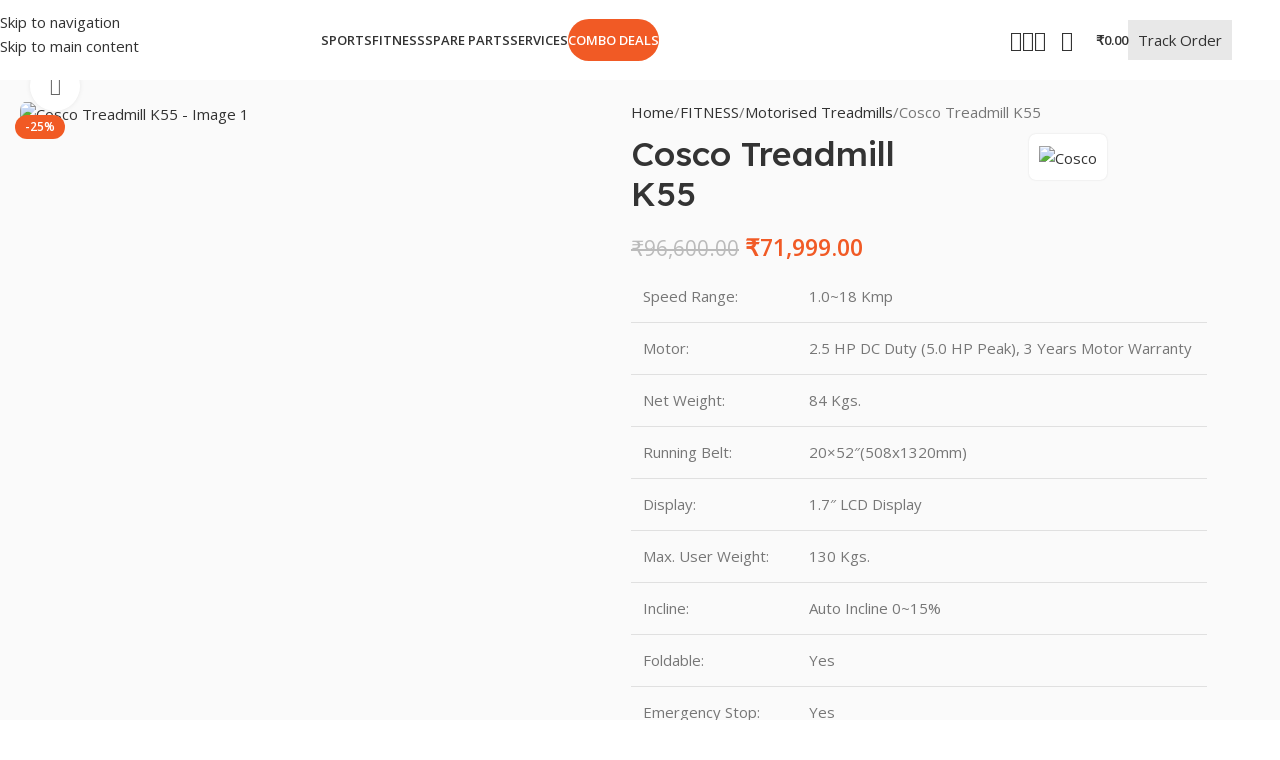

--- FILE ---
content_type: text/html; charset=UTF-8
request_url: https://sportsnextdoor.com/product/cosco-treadmill-k55/
body_size: 49563
content:
<!DOCTYPE html>
<html lang="en-US">
<head><meta charset="UTF-8"><script>if(navigator.userAgent.match(/MSIE|Internet Explorer/i)||navigator.userAgent.match(/Trident\/7\..*?rv:11/i)){var href=document.location.href;if(!href.match(/[?&]nowprocket/)){if(href.indexOf("?")==-1){if(href.indexOf("#")==-1){document.location.href=href+"?nowprocket=1"}else{document.location.href=href.replace("#","?nowprocket=1#")}}else{if(href.indexOf("#")==-1){document.location.href=href+"&nowprocket=1"}else{document.location.href=href.replace("#","&nowprocket=1#")}}}}</script><script>class RocketLazyLoadScripts{constructor(){this.v="1.2.4",this.triggerEvents=["keydown","mousedown","mousemove","touchmove","touchstart","touchend","wheel"],this.userEventHandler=this._triggerListener.bind(this),this.touchStartHandler=this._onTouchStart.bind(this),this.touchMoveHandler=this._onTouchMove.bind(this),this.touchEndHandler=this._onTouchEnd.bind(this),this.clickHandler=this._onClick.bind(this),this.interceptedClicks=[],window.addEventListener("pageshow",t=>{this.persisted=t.persisted}),window.addEventListener("DOMContentLoaded",()=>{this._preconnect3rdParties()}),this.delayedScripts={normal:[],async:[],defer:[]},this.trash=[],this.allJQueries=[]}_addUserInteractionListener(t){if(document.hidden){t._triggerListener();return}this.triggerEvents.forEach(e=>window.addEventListener(e,t.userEventHandler,{passive:!0})),window.addEventListener("touchstart",t.touchStartHandler,{passive:!0}),window.addEventListener("mousedown",t.touchStartHandler),document.addEventListener("visibilitychange",t.userEventHandler)}_removeUserInteractionListener(){this.triggerEvents.forEach(t=>window.removeEventListener(t,this.userEventHandler,{passive:!0})),document.removeEventListener("visibilitychange",this.userEventHandler)}_onTouchStart(t){"HTML"!==t.target.tagName&&(window.addEventListener("touchend",this.touchEndHandler),window.addEventListener("mouseup",this.touchEndHandler),window.addEventListener("touchmove",this.touchMoveHandler,{passive:!0}),window.addEventListener("mousemove",this.touchMoveHandler),t.target.addEventListener("click",this.clickHandler),this._renameDOMAttribute(t.target,"onclick","rocket-onclick"),this._pendingClickStarted())}_onTouchMove(t){window.removeEventListener("touchend",this.touchEndHandler),window.removeEventListener("mouseup",this.touchEndHandler),window.removeEventListener("touchmove",this.touchMoveHandler,{passive:!0}),window.removeEventListener("mousemove",this.touchMoveHandler),t.target.removeEventListener("click",this.clickHandler),this._renameDOMAttribute(t.target,"rocket-onclick","onclick"),this._pendingClickFinished()}_onTouchEnd(){window.removeEventListener("touchend",this.touchEndHandler),window.removeEventListener("mouseup",this.touchEndHandler),window.removeEventListener("touchmove",this.touchMoveHandler,{passive:!0}),window.removeEventListener("mousemove",this.touchMoveHandler)}_onClick(t){t.target.removeEventListener("click",this.clickHandler),this._renameDOMAttribute(t.target,"rocket-onclick","onclick"),this.interceptedClicks.push(t),t.preventDefault(),t.stopPropagation(),t.stopImmediatePropagation(),this._pendingClickFinished()}_replayClicks(){window.removeEventListener("touchstart",this.touchStartHandler,{passive:!0}),window.removeEventListener("mousedown",this.touchStartHandler),this.interceptedClicks.forEach(t=>{t.target.dispatchEvent(new MouseEvent("click",{view:t.view,bubbles:!0,cancelable:!0}))})}_waitForPendingClicks(){return new Promise(t=>{this._isClickPending?this._pendingClickFinished=t:t()})}_pendingClickStarted(){this._isClickPending=!0}_pendingClickFinished(){this._isClickPending=!1}_renameDOMAttribute(t,e,r){t.hasAttribute&&t.hasAttribute(e)&&(event.target.setAttribute(r,event.target.getAttribute(e)),event.target.removeAttribute(e))}_triggerListener(){this._removeUserInteractionListener(this),"loading"===document.readyState?document.addEventListener("DOMContentLoaded",this._loadEverythingNow.bind(this)):this._loadEverythingNow()}_preconnect3rdParties(){let t=[];document.querySelectorAll("script[type=rocketlazyloadscript][data-rocket-src]").forEach(e=>{let r=e.getAttribute("data-rocket-src");if(r&&0!==r.indexOf("data:")){0===r.indexOf("//")&&(r=location.protocol+r);try{let i=new URL(r).origin;i!==location.origin&&t.push({src:i,crossOrigin:e.crossOrigin||"module"===e.getAttribute("data-rocket-type")})}catch(n){}}}),t=[...new Map(t.map(t=>[JSON.stringify(t),t])).values()],this._batchInjectResourceHints(t,"preconnect")}async _loadEverythingNow(){this.lastBreath=Date.now(),this._delayEventListeners(),this._delayJQueryReady(this),this._handleDocumentWrite(),this._registerAllDelayedScripts(),this._preloadAllScripts(),await this._loadScriptsFromList(this.delayedScripts.normal),await this._loadScriptsFromList(this.delayedScripts.defer),await this._loadScriptsFromList(this.delayedScripts.async);try{await this._triggerDOMContentLoaded(),await this._pendingWebpackRequests(this),await this._triggerWindowLoad()}catch(t){console.error(t)}window.dispatchEvent(new Event("rocket-allScriptsLoaded")),this._waitForPendingClicks().then(()=>{this._replayClicks()}),this._emptyTrash()}_registerAllDelayedScripts(){document.querySelectorAll("script[type=rocketlazyloadscript]").forEach(t=>{t.hasAttribute("data-rocket-src")?t.hasAttribute("async")&&!1!==t.async?this.delayedScripts.async.push(t):t.hasAttribute("defer")&&!1!==t.defer||"module"===t.getAttribute("data-rocket-type")?this.delayedScripts.defer.push(t):this.delayedScripts.normal.push(t):this.delayedScripts.normal.push(t)})}async _transformScript(t){if(await this._littleBreath(),!0===t.noModule&&"noModule"in HTMLScriptElement.prototype){t.setAttribute("data-rocket-status","skipped");return}return new Promise(navigator.userAgent.indexOf("Firefox/")>0||""===navigator.vendor?e=>{let r=document.createElement("script");[...t.attributes].forEach(t=>{let e=t.nodeName;"type"!==e&&("data-rocket-type"===e&&(e="type"),"data-rocket-src"===e&&(e="src"),r.setAttribute(e,t.nodeValue))}),t.text&&(r.text=t.text),r.hasAttribute("src")?(r.addEventListener("load",e),r.addEventListener("error",e)):(r.text=t.text,e());try{t.parentNode.replaceChild(r,t)}catch(i){e()}}:e=>{function r(){t.setAttribute("data-rocket-status","failed"),e()}try{let i=t.getAttribute("data-rocket-type"),n=t.getAttribute("data-rocket-src");i?(t.type=i,t.removeAttribute("data-rocket-type")):t.removeAttribute("type"),t.addEventListener("load",function r(){t.setAttribute("data-rocket-status","executed"),e()}),t.addEventListener("error",r),n?(t.removeAttribute("data-rocket-src"),t.src=n):t.src="data:text/javascript;base64,"+window.btoa(unescape(encodeURIComponent(t.text)))}catch(s){r()}})}async _loadScriptsFromList(t){let e=t.shift();return e&&e.isConnected?(await this._transformScript(e),this._loadScriptsFromList(t)):Promise.resolve()}_preloadAllScripts(){this._batchInjectResourceHints([...this.delayedScripts.normal,...this.delayedScripts.defer,...this.delayedScripts.async],"preload")}_batchInjectResourceHints(t,e){var r=document.createDocumentFragment();t.forEach(t=>{let i=t.getAttribute&&t.getAttribute("data-rocket-src")||t.src;if(i){let n=document.createElement("link");n.href=i,n.rel=e,"preconnect"!==e&&(n.as="script"),t.getAttribute&&"module"===t.getAttribute("data-rocket-type")&&(n.crossOrigin=!0),t.crossOrigin&&(n.crossOrigin=t.crossOrigin),t.integrity&&(n.integrity=t.integrity),r.appendChild(n),this.trash.push(n)}}),document.head.appendChild(r)}_delayEventListeners(){let t={};function e(e,r){!function e(r){!t[r]&&(t[r]={originalFunctions:{add:r.addEventListener,remove:r.removeEventListener},eventsToRewrite:[]},r.addEventListener=function(){arguments[0]=i(arguments[0]),t[r].originalFunctions.add.apply(r,arguments)},r.removeEventListener=function(){arguments[0]=i(arguments[0]),t[r].originalFunctions.remove.apply(r,arguments)});function i(e){return t[r].eventsToRewrite.indexOf(e)>=0?"rocket-"+e:e}}(e),t[e].eventsToRewrite.push(r)}function r(t,e){let r=t[e];Object.defineProperty(t,e,{get:()=>r||function(){},set(i){t["rocket"+e]=r=i}})}e(document,"DOMContentLoaded"),e(window,"DOMContentLoaded"),e(window,"load"),e(window,"pageshow"),e(document,"readystatechange"),r(document,"onreadystatechange"),r(window,"onload"),r(window,"onpageshow")}_delayJQueryReady(t){let e;function r(t){return t.split(" ").map(t=>"load"===t||0===t.indexOf("load.")?"rocket-jquery-load":t).join(" ")}function i(i){if(i&&i.fn&&!t.allJQueries.includes(i)){i.fn.ready=i.fn.init.prototype.ready=function(e){return t.domReadyFired?e.bind(document)(i):document.addEventListener("rocket-DOMContentLoaded",()=>e.bind(document)(i)),i([])};let n=i.fn.on;i.fn.on=i.fn.init.prototype.on=function(){return this[0]===window&&("string"==typeof arguments[0]||arguments[0]instanceof String?arguments[0]=r(arguments[0]):"object"==typeof arguments[0]&&Object.keys(arguments[0]).forEach(t=>{let e=arguments[0][t];delete arguments[0][t],arguments[0][r(t)]=e})),n.apply(this,arguments),this},t.allJQueries.push(i)}e=i}i(window.jQuery),Object.defineProperty(window,"jQuery",{get:()=>e,set(t){i(t)}})}async _pendingWebpackRequests(t){let e=document.querySelector("script[data-webpack]");async function r(){return new Promise(t=>{e.addEventListener("load",t),e.addEventListener("error",t)})}e&&(await r(),await t._requestAnimFrame(),await t._pendingWebpackRequests(t))}async _triggerDOMContentLoaded(){this.domReadyFired=!0,await this._littleBreath(),document.dispatchEvent(new Event("rocket-DOMContentLoaded")),await this._littleBreath(),window.dispatchEvent(new Event("rocket-DOMContentLoaded")),await this._littleBreath(),document.dispatchEvent(new Event("rocket-readystatechange")),await this._littleBreath(),document.rocketonreadystatechange&&document.rocketonreadystatechange()}async _triggerWindowLoad(){await this._littleBreath(),window.dispatchEvent(new Event("rocket-load")),await this._littleBreath(),window.rocketonload&&window.rocketonload(),await this._littleBreath(),this.allJQueries.forEach(t=>t(window).trigger("rocket-jquery-load")),await this._littleBreath();let t=new Event("rocket-pageshow");t.persisted=this.persisted,window.dispatchEvent(t),await this._littleBreath(),window.rocketonpageshow&&window.rocketonpageshow({persisted:this.persisted})}_handleDocumentWrite(){let t=new Map;document.write=document.writeln=function(e){let r=document.currentScript;r||console.error("WPRocket unable to document.write this: "+e);let i=document.createRange(),n=r.parentElement,s=t.get(r);void 0===s&&(s=r.nextSibling,t.set(r,s));let a=document.createDocumentFragment();i.setStart(a,0),a.appendChild(i.createContextualFragment(e)),n.insertBefore(a,s)}}async _littleBreath(){Date.now()-this.lastBreath>45&&(await this._requestAnimFrame(),this.lastBreath=Date.now())}async _requestAnimFrame(){return document.hidden?new Promise(t=>setTimeout(t)):new Promise(t=>requestAnimationFrame(t))}_emptyTrash(){this.trash.forEach(t=>t.remove())}static run(){let t=new RocketLazyLoadScripts;t._addUserInteractionListener(t)}}RocketLazyLoadScripts.run();</script>
	
	<link rel="profile" href="https://gmpg.org/xfn/11">
	<link rel="pingback" href="https://sportsnextdoor.com/xmlrpc.php">

	<meta name='robots' content='index, follow, max-image-preview:large, max-snippet:-1, max-video-preview:-1' />
	<style>img:is([sizes="auto" i], [sizes^="auto," i]) { contain-intrinsic-size: 3000px 1500px }</style>
	<script type="rocketlazyloadscript">window._wca = window._wca || [];</script>

	<!-- This site is optimized with the Yoast SEO plugin v26.3 - https://yoast.com/wordpress/plugins/seo/ -->
	<title>Cosco Treadmill K55 - Sports Next Door</title><link rel="preload" as="style" href="https://fonts.googleapis.com/css?family=Open%20Sans%3A400%2C600%7CLexend%20Deca%3A400%2C600%2C500%2C700&#038;display=swap" /><link rel="stylesheet" href="https://fonts.googleapis.com/css?family=Open%20Sans%3A400%2C600%7CLexend%20Deca%3A400%2C600%2C500%2C700&#038;display=swap" media="print" onload="this.media='all'" /><noscript><link rel="stylesheet" href="https://fonts.googleapis.com/css?family=Open%20Sans%3A400%2C600%7CLexend%20Deca%3A400%2C600%2C500%2C700&#038;display=swap" /></noscript>
	<link rel="canonical" href="https://sportsnextdoor.com/product/cosco-treadmill-k55/" />
	<meta property="og:locale" content="en_US" />
	<meta property="og:type" content="article" />
	<meta property="og:title" content="Cosco Treadmill K55 - Sports Next Door" />
	<meta property="og:description" content="Speed Range: 1.0~18 Kmp   Motor: 2.5 HP DC Duty (5.0 HP Peak), 3 Years Motor Warranty   Net Weight: 84 Kgs.   Running Belt: 20x52&quot;(508x1320mm)   Display: 1.7&quot; LCD Display   Max. User Weight: 130 Kgs.   Incline: Auto Incline 0~15%   Foldable: Yes   Emergency Stop: Yes   Assembly (LxWxH): 1020 x 840 x 1585mm    ELECTRONICS    Functions Mp3 and USB, 34 Programs : 1 Manual, 3 Target, 25 Preset, 5 User, 2 HRC   Displays Time, Speed, Distance, Pulse, Incline, Calories" />
	<meta property="og:url" content="https://sportsnextdoor.com/product/cosco-treadmill-k55/" />
	<meta property="og:site_name" content="Sports Next Door" />
	<meta property="article:publisher" content="https://www.facebook.com/sportsnextdoor" />
	<meta property="article:modified_time" content="2023-11-21T09:54:58+00:00" />
	<meta property="og:image" content="https://sportsnextdoor.com/wp-content/uploads/2023/07/layer_106_4-1.png" />
	<meta property="og:image:width" content="1080" />
	<meta property="og:image:height" content="1080" />
	<meta property="og:image:type" content="image/png" />
	<meta name="twitter:card" content="summary_large_image" />
	<script type="application/ld+json" class="yoast-schema-graph">{"@context":"https://schema.org","@graph":[{"@type":["WebPage","ItemPage"],"@id":"https://sportsnextdoor.com/product/cosco-treadmill-k55/","url":"https://sportsnextdoor.com/product/cosco-treadmill-k55/","name":"Cosco Treadmill K55 - Sports Next Door","isPartOf":{"@id":"https://sportsnextdoor.com/#website"},"primaryImageOfPage":{"@id":"https://sportsnextdoor.com/product/cosco-treadmill-k55/#primaryimage"},"image":{"@id":"https://sportsnextdoor.com/product/cosco-treadmill-k55/#primaryimage"},"thumbnailUrl":"https://sportsnextdoor.com/wp-content/uploads/2023/07/layer_106_4-1.png","datePublished":"2020-07-29T17:23:05+00:00","dateModified":"2023-11-21T09:54:58+00:00","breadcrumb":{"@id":"https://sportsnextdoor.com/product/cosco-treadmill-k55/#breadcrumb"},"inLanguage":"en-US","potentialAction":[{"@type":"ReadAction","target":["https://sportsnextdoor.com/product/cosco-treadmill-k55/"]}]},{"@type":"ImageObject","inLanguage":"en-US","@id":"https://sportsnextdoor.com/product/cosco-treadmill-k55/#primaryimage","url":"https://sportsnextdoor.com/wp-content/uploads/2023/07/layer_106_4-1.png","contentUrl":"https://sportsnextdoor.com/wp-content/uploads/2023/07/layer_106_4-1.png","width":1080,"height":1080},{"@type":"BreadcrumbList","@id":"https://sportsnextdoor.com/product/cosco-treadmill-k55/#breadcrumb","itemListElement":[{"@type":"ListItem","position":1,"name":"Home","item":"https://sportsnextdoor.com/"},{"@type":"ListItem","position":2,"name":"Shop","item":"https://sportsnextdoor.com/shop/"},{"@type":"ListItem","position":3,"name":"Cosco Treadmill K55"}]},{"@type":"WebSite","@id":"https://sportsnextdoor.com/#website","url":"https://sportsnextdoor.com/","name":"Sports Next Door","description":"Gear Up, Game On!","publisher":{"@id":"https://sportsnextdoor.com/#organization"},"potentialAction":[{"@type":"SearchAction","target":{"@type":"EntryPoint","urlTemplate":"https://sportsnextdoor.com/?s={search_term_string}"},"query-input":{"@type":"PropertyValueSpecification","valueRequired":true,"valueName":"search_term_string"}}],"inLanguage":"en-US"},{"@type":"Organization","@id":"https://sportsnextdoor.com/#organization","name":"Sports Next Door","url":"https://sportsnextdoor.com/","logo":{"@type":"ImageObject","inLanguage":"en-US","@id":"https://sportsnextdoor.com/#/schema/logo/image/","url":"https://sportsnextdoor.com/wp-content/uploads/2025/08/SND-New-Logo.png","contentUrl":"https://sportsnextdoor.com/wp-content/uploads/2025/08/SND-New-Logo.png","width":1024,"height":1024,"caption":"Sports Next Door"},"image":{"@id":"https://sportsnextdoor.com/#/schema/logo/image/"},"sameAs":["https://www.facebook.com/sportsnextdoor","https://www.instagram.com/sportsnextdoor","https://www.youtube.com/@sportsnextdoorindia"]}]}</script>
	<!-- / Yoast SEO plugin. -->


<link rel='dns-prefetch' href='//sdk.cashfree.com' />
<link rel='dns-prefetch' href='//maps.googleapis.com' />
<link rel='dns-prefetch' href='//stats.wp.com' />
<link rel='dns-prefetch' href='//www.googletagmanager.com' />
<link rel='dns-prefetch' href='//fonts.googleapis.com' />
<link href='https://fonts.gstatic.com' crossorigin rel='preconnect' />
<link rel="alternate" type="application/rss+xml" title="Sports Next Door &raquo; Feed" href="https://sportsnextdoor.com/feed/" />
<link rel="alternate" type="application/rss+xml" title="Sports Next Door &raquo; Comments Feed" href="https://sportsnextdoor.com/comments/feed/" />
<link rel="alternate" type="application/rss+xml" title="Sports Next Door &raquo; Cosco Treadmill K55 Comments Feed" href="https://sportsnextdoor.com/product/cosco-treadmill-k55/feed/" />
<link rel='stylesheet' id='wp-block-library-css' href='https://sportsnextdoor.com/wp-includes/css/dist/block-library/style.min.css?ver=6.8.3' type='text/css' media='all' />
<style id='safe-svg-svg-icon-style-inline-css' type='text/css'>
.safe-svg-cover{text-align:center}.safe-svg-cover .safe-svg-inside{display:inline-block;max-width:100%}.safe-svg-cover svg{fill:currentColor;height:100%;max-height:100%;max-width:100%;width:100%}

</style>
<link rel='stylesheet' id='mediaelement-css' href='https://sportsnextdoor.com/wp-includes/js/mediaelement/mediaelementplayer-legacy.min.css?ver=4.2.17' type='text/css' media='all' />
<link rel='stylesheet' id='wp-mediaelement-css' href='https://sportsnextdoor.com/wp-includes/js/mediaelement/wp-mediaelement.min.css?ver=6.8.3' type='text/css' media='all' />
<style id='jetpack-sharing-buttons-style-inline-css' type='text/css'>
.jetpack-sharing-buttons__services-list{display:flex;flex-direction:row;flex-wrap:wrap;gap:0;list-style-type:none;margin:5px;padding:0}.jetpack-sharing-buttons__services-list.has-small-icon-size{font-size:12px}.jetpack-sharing-buttons__services-list.has-normal-icon-size{font-size:16px}.jetpack-sharing-buttons__services-list.has-large-icon-size{font-size:24px}.jetpack-sharing-buttons__services-list.has-huge-icon-size{font-size:36px}@media print{.jetpack-sharing-buttons__services-list{display:none!important}}.editor-styles-wrapper .wp-block-jetpack-sharing-buttons{gap:0;padding-inline-start:0}ul.jetpack-sharing-buttons__services-list.has-background{padding:1.25em 2.375em}
</style>
<style id='global-styles-inline-css' type='text/css'>
:root{--wp--preset--aspect-ratio--square: 1;--wp--preset--aspect-ratio--4-3: 4/3;--wp--preset--aspect-ratio--3-4: 3/4;--wp--preset--aspect-ratio--3-2: 3/2;--wp--preset--aspect-ratio--2-3: 2/3;--wp--preset--aspect-ratio--16-9: 16/9;--wp--preset--aspect-ratio--9-16: 9/16;--wp--preset--color--black: #000000;--wp--preset--color--cyan-bluish-gray: #abb8c3;--wp--preset--color--white: #ffffff;--wp--preset--color--pale-pink: #f78da7;--wp--preset--color--vivid-red: #cf2e2e;--wp--preset--color--luminous-vivid-orange: #ff6900;--wp--preset--color--luminous-vivid-amber: #fcb900;--wp--preset--color--light-green-cyan: #7bdcb5;--wp--preset--color--vivid-green-cyan: #00d084;--wp--preset--color--pale-cyan-blue: #8ed1fc;--wp--preset--color--vivid-cyan-blue: #0693e3;--wp--preset--color--vivid-purple: #9b51e0;--wp--preset--gradient--vivid-cyan-blue-to-vivid-purple: linear-gradient(135deg,rgba(6,147,227,1) 0%,rgb(155,81,224) 100%);--wp--preset--gradient--light-green-cyan-to-vivid-green-cyan: linear-gradient(135deg,rgb(122,220,180) 0%,rgb(0,208,130) 100%);--wp--preset--gradient--luminous-vivid-amber-to-luminous-vivid-orange: linear-gradient(135deg,rgba(252,185,0,1) 0%,rgba(255,105,0,1) 100%);--wp--preset--gradient--luminous-vivid-orange-to-vivid-red: linear-gradient(135deg,rgba(255,105,0,1) 0%,rgb(207,46,46) 100%);--wp--preset--gradient--very-light-gray-to-cyan-bluish-gray: linear-gradient(135deg,rgb(238,238,238) 0%,rgb(169,184,195) 100%);--wp--preset--gradient--cool-to-warm-spectrum: linear-gradient(135deg,rgb(74,234,220) 0%,rgb(151,120,209) 20%,rgb(207,42,186) 40%,rgb(238,44,130) 60%,rgb(251,105,98) 80%,rgb(254,248,76) 100%);--wp--preset--gradient--blush-light-purple: linear-gradient(135deg,rgb(255,206,236) 0%,rgb(152,150,240) 100%);--wp--preset--gradient--blush-bordeaux: linear-gradient(135deg,rgb(254,205,165) 0%,rgb(254,45,45) 50%,rgb(107,0,62) 100%);--wp--preset--gradient--luminous-dusk: linear-gradient(135deg,rgb(255,203,112) 0%,rgb(199,81,192) 50%,rgb(65,88,208) 100%);--wp--preset--gradient--pale-ocean: linear-gradient(135deg,rgb(255,245,203) 0%,rgb(182,227,212) 50%,rgb(51,167,181) 100%);--wp--preset--gradient--electric-grass: linear-gradient(135deg,rgb(202,248,128) 0%,rgb(113,206,126) 100%);--wp--preset--gradient--midnight: linear-gradient(135deg,rgb(2,3,129) 0%,rgb(40,116,252) 100%);--wp--preset--font-size--small: 13px;--wp--preset--font-size--medium: 20px;--wp--preset--font-size--large: 36px;--wp--preset--font-size--x-large: 42px;--wp--preset--spacing--20: 0.44rem;--wp--preset--spacing--30: 0.67rem;--wp--preset--spacing--40: 1rem;--wp--preset--spacing--50: 1.5rem;--wp--preset--spacing--60: 2.25rem;--wp--preset--spacing--70: 3.38rem;--wp--preset--spacing--80: 5.06rem;--wp--preset--shadow--natural: 6px 6px 9px rgba(0, 0, 0, 0.2);--wp--preset--shadow--deep: 12px 12px 50px rgba(0, 0, 0, 0.4);--wp--preset--shadow--sharp: 6px 6px 0px rgba(0, 0, 0, 0.2);--wp--preset--shadow--outlined: 6px 6px 0px -3px rgba(255, 255, 255, 1), 6px 6px rgba(0, 0, 0, 1);--wp--preset--shadow--crisp: 6px 6px 0px rgba(0, 0, 0, 1);}:where(body) { margin: 0; }.wp-site-blocks > .alignleft { float: left; margin-right: 2em; }.wp-site-blocks > .alignright { float: right; margin-left: 2em; }.wp-site-blocks > .aligncenter { justify-content: center; margin-left: auto; margin-right: auto; }:where(.is-layout-flex){gap: 0.5em;}:where(.is-layout-grid){gap: 0.5em;}.is-layout-flow > .alignleft{float: left;margin-inline-start: 0;margin-inline-end: 2em;}.is-layout-flow > .alignright{float: right;margin-inline-start: 2em;margin-inline-end: 0;}.is-layout-flow > .aligncenter{margin-left: auto !important;margin-right: auto !important;}.is-layout-constrained > .alignleft{float: left;margin-inline-start: 0;margin-inline-end: 2em;}.is-layout-constrained > .alignright{float: right;margin-inline-start: 2em;margin-inline-end: 0;}.is-layout-constrained > .aligncenter{margin-left: auto !important;margin-right: auto !important;}.is-layout-constrained > :where(:not(.alignleft):not(.alignright):not(.alignfull)){margin-left: auto !important;margin-right: auto !important;}body .is-layout-flex{display: flex;}.is-layout-flex{flex-wrap: wrap;align-items: center;}.is-layout-flex > :is(*, div){margin: 0;}body .is-layout-grid{display: grid;}.is-layout-grid > :is(*, div){margin: 0;}body{padding-top: 0px;padding-right: 0px;padding-bottom: 0px;padding-left: 0px;}a:where(:not(.wp-element-button)){text-decoration: none;}:root :where(.wp-element-button, .wp-block-button__link){background-color: #32373c;border-width: 0;color: #fff;font-family: inherit;font-size: inherit;line-height: inherit;padding: calc(0.667em + 2px) calc(1.333em + 2px);text-decoration: none;}.has-black-color{color: var(--wp--preset--color--black) !important;}.has-cyan-bluish-gray-color{color: var(--wp--preset--color--cyan-bluish-gray) !important;}.has-white-color{color: var(--wp--preset--color--white) !important;}.has-pale-pink-color{color: var(--wp--preset--color--pale-pink) !important;}.has-vivid-red-color{color: var(--wp--preset--color--vivid-red) !important;}.has-luminous-vivid-orange-color{color: var(--wp--preset--color--luminous-vivid-orange) !important;}.has-luminous-vivid-amber-color{color: var(--wp--preset--color--luminous-vivid-amber) !important;}.has-light-green-cyan-color{color: var(--wp--preset--color--light-green-cyan) !important;}.has-vivid-green-cyan-color{color: var(--wp--preset--color--vivid-green-cyan) !important;}.has-pale-cyan-blue-color{color: var(--wp--preset--color--pale-cyan-blue) !important;}.has-vivid-cyan-blue-color{color: var(--wp--preset--color--vivid-cyan-blue) !important;}.has-vivid-purple-color{color: var(--wp--preset--color--vivid-purple) !important;}.has-black-background-color{background-color: var(--wp--preset--color--black) !important;}.has-cyan-bluish-gray-background-color{background-color: var(--wp--preset--color--cyan-bluish-gray) !important;}.has-white-background-color{background-color: var(--wp--preset--color--white) !important;}.has-pale-pink-background-color{background-color: var(--wp--preset--color--pale-pink) !important;}.has-vivid-red-background-color{background-color: var(--wp--preset--color--vivid-red) !important;}.has-luminous-vivid-orange-background-color{background-color: var(--wp--preset--color--luminous-vivid-orange) !important;}.has-luminous-vivid-amber-background-color{background-color: var(--wp--preset--color--luminous-vivid-amber) !important;}.has-light-green-cyan-background-color{background-color: var(--wp--preset--color--light-green-cyan) !important;}.has-vivid-green-cyan-background-color{background-color: var(--wp--preset--color--vivid-green-cyan) !important;}.has-pale-cyan-blue-background-color{background-color: var(--wp--preset--color--pale-cyan-blue) !important;}.has-vivid-cyan-blue-background-color{background-color: var(--wp--preset--color--vivid-cyan-blue) !important;}.has-vivid-purple-background-color{background-color: var(--wp--preset--color--vivid-purple) !important;}.has-black-border-color{border-color: var(--wp--preset--color--black) !important;}.has-cyan-bluish-gray-border-color{border-color: var(--wp--preset--color--cyan-bluish-gray) !important;}.has-white-border-color{border-color: var(--wp--preset--color--white) !important;}.has-pale-pink-border-color{border-color: var(--wp--preset--color--pale-pink) !important;}.has-vivid-red-border-color{border-color: var(--wp--preset--color--vivid-red) !important;}.has-luminous-vivid-orange-border-color{border-color: var(--wp--preset--color--luminous-vivid-orange) !important;}.has-luminous-vivid-amber-border-color{border-color: var(--wp--preset--color--luminous-vivid-amber) !important;}.has-light-green-cyan-border-color{border-color: var(--wp--preset--color--light-green-cyan) !important;}.has-vivid-green-cyan-border-color{border-color: var(--wp--preset--color--vivid-green-cyan) !important;}.has-pale-cyan-blue-border-color{border-color: var(--wp--preset--color--pale-cyan-blue) !important;}.has-vivid-cyan-blue-border-color{border-color: var(--wp--preset--color--vivid-cyan-blue) !important;}.has-vivid-purple-border-color{border-color: var(--wp--preset--color--vivid-purple) !important;}.has-vivid-cyan-blue-to-vivid-purple-gradient-background{background: var(--wp--preset--gradient--vivid-cyan-blue-to-vivid-purple) !important;}.has-light-green-cyan-to-vivid-green-cyan-gradient-background{background: var(--wp--preset--gradient--light-green-cyan-to-vivid-green-cyan) !important;}.has-luminous-vivid-amber-to-luminous-vivid-orange-gradient-background{background: var(--wp--preset--gradient--luminous-vivid-amber-to-luminous-vivid-orange) !important;}.has-luminous-vivid-orange-to-vivid-red-gradient-background{background: var(--wp--preset--gradient--luminous-vivid-orange-to-vivid-red) !important;}.has-very-light-gray-to-cyan-bluish-gray-gradient-background{background: var(--wp--preset--gradient--very-light-gray-to-cyan-bluish-gray) !important;}.has-cool-to-warm-spectrum-gradient-background{background: var(--wp--preset--gradient--cool-to-warm-spectrum) !important;}.has-blush-light-purple-gradient-background{background: var(--wp--preset--gradient--blush-light-purple) !important;}.has-blush-bordeaux-gradient-background{background: var(--wp--preset--gradient--blush-bordeaux) !important;}.has-luminous-dusk-gradient-background{background: var(--wp--preset--gradient--luminous-dusk) !important;}.has-pale-ocean-gradient-background{background: var(--wp--preset--gradient--pale-ocean) !important;}.has-electric-grass-gradient-background{background: var(--wp--preset--gradient--electric-grass) !important;}.has-midnight-gradient-background{background: var(--wp--preset--gradient--midnight) !important;}.has-small-font-size{font-size: var(--wp--preset--font-size--small) !important;}.has-medium-font-size{font-size: var(--wp--preset--font-size--medium) !important;}.has-large-font-size{font-size: var(--wp--preset--font-size--large) !important;}.has-x-large-font-size{font-size: var(--wp--preset--font-size--x-large) !important;}
:where(.wp-block-post-template.is-layout-flex){gap: 1.25em;}:where(.wp-block-post-template.is-layout-grid){gap: 1.25em;}
:where(.wp-block-columns.is-layout-flex){gap: 2em;}:where(.wp-block-columns.is-layout-grid){gap: 2em;}
:root :where(.wp-block-pullquote){font-size: 1.5em;line-height: 1.6;}
</style>
<link data-minify="1" rel='stylesheet' id='track-orders-for-woocommerce-css' href='https://sportsnextdoor.com/wp-content/cache/min/1/wp-content/plugins/track-orders-for-woocommerce/public/css/track-orders-for-woocommerce-public.css?ver=1762282012' type='text/css' media='all' />
<link rel='stylesheet' id='track-orders-for-woocommercecommon-css' href='https://sportsnextdoor.com/wp-content/plugins/track-orders-for-woocommerce/common/css/track-orders-for-woocommerce-common.css?ver=1.1.9' type='text/css' media='all' />
<style id='woocommerce-inline-inline-css' type='text/css'>
.woocommerce form .form-row .required { visibility: visible; }
</style>
<link data-minify="1" rel='stylesheet' id='grw-public-main-css-css' href='https://sportsnextdoor.com/wp-content/cache/min/1/wp-content/plugins/widget-google-reviews/assets/css/public-main.css?ver=1762282012' type='text/css' media='all' />
<link rel='stylesheet' id='woo-variation-swatches-css' href='https://sportsnextdoor.com/wp-content/plugins/woo-variation-swatches/assets/css/frontend.min.css?ver=1757607700' type='text/css' media='all' />
<style id='woo-variation-swatches-inline-css' type='text/css'>
:root {
--wvs-tick:url("data:image/svg+xml;utf8,%3Csvg filter='drop-shadow(0px 0px 2px rgb(0 0 0 / .8))' xmlns='http://www.w3.org/2000/svg'  viewBox='0 0 30 30'%3E%3Cpath fill='none' stroke='%23ffffff' stroke-linecap='round' stroke-linejoin='round' stroke-width='4' d='M4 16L11 23 27 7'/%3E%3C/svg%3E");

--wvs-cross:url("data:image/svg+xml;utf8,%3Csvg filter='drop-shadow(0px 0px 5px rgb(255 255 255 / .6))' xmlns='http://www.w3.org/2000/svg' width='72px' height='72px' viewBox='0 0 24 24'%3E%3Cpath fill='none' stroke='%23ff0000' stroke-linecap='round' stroke-width='0.6' d='M5 5L19 19M19 5L5 19'/%3E%3C/svg%3E");
--wvs-single-product-item-width:30px;
--wvs-single-product-item-height:30px;
--wvs-single-product-item-font-size:16px}
</style>
<link data-minify="1" rel='stylesheet' id='wc-deposits-frontend-css' href='https://sportsnextdoor.com/wp-content/cache/min/1/wp-content/plugins/woocommerce-deposits/assets/css/frontend.css?ver=1762282012' type='text/css' media='all' />
<link data-minify="1" rel='stylesheet' id='yith_wapo_front-css' href='https://sportsnextdoor.com/wp-content/cache/min/1/wp-content/plugins/yith-woocommerce-advanced-product-options-premium/assets/css/front.css?ver=1762282012' type='text/css' media='all' />
<link data-minify="1" rel='stylesheet' id='yith_wapo_jquery-ui-css' href='https://sportsnextdoor.com/wp-content/cache/min/1/wp-content/plugins/yith-woocommerce-advanced-product-options-premium/assets/css/_new_jquery-ui-1.12.1.css?ver=1762282012' type='text/css' media='all' />
<link data-minify="1" rel='stylesheet' id='yith_wapo_jquery-ui-timepicker-css' href='https://sportsnextdoor.com/wp-content/cache/min/1/wp-content/plugins/yith-woocommerce-advanced-product-options-premium/assets/css/_new_jquery-ui-timepicker-addon.css?ver=1762282012' type='text/css' media='all' />
<link data-minify="1" rel='stylesheet' id='dashicons-css' href='https://sportsnextdoor.com/wp-content/cache/min/1/wp-includes/css/dashicons.min.css?ver=1762282012' type='text/css' media='all' />
<style id='dashicons-inline-css' type='text/css'>
[data-font="Dashicons"]:before {font-family: 'Dashicons' !important;content: attr(data-icon) !important;speak: none !important;font-weight: normal !important;font-variant: normal !important;text-transform: none !important;line-height: 1 !important;font-style: normal !important;-webkit-font-smoothing: antialiased !important;-moz-osx-font-smoothing: grayscale !important;}
</style>
<link data-minify="1" rel='stylesheet' id='yith-plugin-fw-icon-font-css' href='https://sportsnextdoor.com/wp-content/cache/min/1/wp-content/plugins/yith-woocommerce-advanced-product-options-premium/plugin-fw/assets/css/yith-icon.css?ver=1762282012' type='text/css' media='all' />
<link rel='stylesheet' id='wp-color-picker-css' href='https://sportsnextdoor.com/wp-admin/css/color-picker.min.css?ver=6.8.3' type='text/css' media='all' />
<link data-minify="1" rel='stylesheet' id='yith_wapo_color_label_frontend-css' href='https://sportsnextdoor.com/wp-content/cache/min/1/wp-content/plugins/yith-woocommerce-advanced-product-options-premium/modules/color-label-variations/assets/css/frontend.css?ver=1762282030' type='text/css' media='all' />
<style id='yith_wapo_color_label_frontend-inline-css' type='text/css'>
:root {--yith-wccl-tooltip-background: #03bfac;--yith-wccl-tooltip-text-color: #ffffff;--yith-wccl-select-option-size: 40px;--yith-wccl-select-option-radius: 50%;}
</style>
<link rel='stylesheet' id='chaty-front-css-css' href='https://sportsnextdoor.com/wp-content/plugins/chaty/css/chaty-front.min.css?ver=3.4.91717213622' type='text/css' media='all' />
<link rel='stylesheet' id='wd-widget-price-filter-css' href='https://sportsnextdoor.com/wp-content/themes/woodmart/css/parts/woo-widget-price-filter.min.css?ver=8.3.4' type='text/css' media='all' />
<link data-minify="1" rel='stylesheet' id='elementor-icons-css' href='https://sportsnextdoor.com/wp-content/cache/min/1/wp-content/plugins/elementor/assets/lib/eicons/css/elementor-icons.min.css?ver=1762282012' type='text/css' media='all' />
<link rel='stylesheet' id='elementor-frontend-css' href='https://sportsnextdoor.com/wp-content/plugins/elementor/assets/css/frontend.min.css?ver=3.32.5' type='text/css' media='all' />
<link data-minify="1" rel='stylesheet' id='elementor-post-6-css' href='https://sportsnextdoor.com/wp-content/cache/min/1/wp-content/uploads/elementor/css/post-6.css?ver=1762282012' type='text/css' media='all' />
<link rel='stylesheet' id='wd-style-base-css' href='https://sportsnextdoor.com/wp-content/themes/woodmart/css/parts/base.min.css?ver=8.3.4' type='text/css' media='all' />
<link rel='stylesheet' id='wd-helpers-wpb-elem-css' href='https://sportsnextdoor.com/wp-content/themes/woodmart/css/parts/helpers-wpb-elem.min.css?ver=8.3.4' type='text/css' media='all' />
<link rel='stylesheet' id='wd-elementor-base-css' href='https://sportsnextdoor.com/wp-content/themes/woodmart/css/parts/int-elem-base.min.css?ver=8.3.4' type='text/css' media='all' />
<link rel='stylesheet' id='wd-woocommerce-base-css' href='https://sportsnextdoor.com/wp-content/themes/woodmart/css/parts/woocommerce-base.min.css?ver=8.3.4' type='text/css' media='all' />
<link rel='stylesheet' id='wd-mod-star-rating-css' href='https://sportsnextdoor.com/wp-content/themes/woodmart/css/parts/mod-star-rating.min.css?ver=8.3.4' type='text/css' media='all' />
<link rel='stylesheet' id='wd-woocommerce-block-notices-css' href='https://sportsnextdoor.com/wp-content/themes/woodmart/css/parts/woo-mod-block-notices.min.css?ver=8.3.4' type='text/css' media='all' />
<link rel='stylesheet' id='wd-woo-mod-quantity-css' href='https://sportsnextdoor.com/wp-content/themes/woodmart/css/parts/woo-mod-quantity.min.css?ver=8.3.4' type='text/css' media='all' />
<link rel='stylesheet' id='wd-woo-opt-free-progress-bar-css' href='https://sportsnextdoor.com/wp-content/themes/woodmart/css/parts/woo-opt-free-progress-bar.min.css?ver=8.3.4' type='text/css' media='all' />
<link rel='stylesheet' id='wd-woo-mod-progress-bar-css' href='https://sportsnextdoor.com/wp-content/themes/woodmart/css/parts/woo-mod-progress-bar.min.css?ver=8.3.4' type='text/css' media='all' />
<link rel='stylesheet' id='wd-woo-single-prod-el-base-css' href='https://sportsnextdoor.com/wp-content/themes/woodmart/css/parts/woo-single-prod-el-base.min.css?ver=8.3.4' type='text/css' media='all' />
<link rel='stylesheet' id='wd-woo-mod-stock-status-css' href='https://sportsnextdoor.com/wp-content/themes/woodmart/css/parts/woo-mod-stock-status.min.css?ver=8.3.4' type='text/css' media='all' />
<link rel='stylesheet' id='wd-woo-mod-shop-attributes-css' href='https://sportsnextdoor.com/wp-content/themes/woodmart/css/parts/woo-mod-shop-attributes.min.css?ver=8.3.4' type='text/css' media='all' />
<link rel='stylesheet' id='wd-wp-blocks-css' href='https://sportsnextdoor.com/wp-content/themes/woodmart/css/parts/wp-blocks.min.css?ver=8.3.4' type='text/css' media='all' />
<link data-minify="1" rel='stylesheet' id='child-style-css' href='https://sportsnextdoor.com/wp-content/cache/min/1/wp-content/themes/woodmart-child/style.css?ver=1762282012' type='text/css' media='all' />
<link rel='stylesheet' id='wd-header-base-css' href='https://sportsnextdoor.com/wp-content/themes/woodmart/css/parts/header-base.min.css?ver=8.3.4' type='text/css' media='all' />
<link rel='stylesheet' id='wd-mod-tools-css' href='https://sportsnextdoor.com/wp-content/themes/woodmart/css/parts/mod-tools.min.css?ver=8.3.4' type='text/css' media='all' />
<link rel='stylesheet' id='wd-bg-navigation-css' href='https://sportsnextdoor.com/wp-content/themes/woodmart/css/parts/bg-navigation.min.css?ver=8.3.4' type='text/css' media='all' />
<link rel='stylesheet' id='wd-header-search-css' href='https://sportsnextdoor.com/wp-content/themes/woodmart/css/parts/header-el-search.min.css?ver=8.3.4' type='text/css' media='all' />
<link rel='stylesheet' id='wd-wd-search-form-css' href='https://sportsnextdoor.com/wp-content/themes/woodmart/css/parts/wd-search-form.min.css?ver=8.3.4' type='text/css' media='all' />
<link rel='stylesheet' id='wd-wd-search-results-css' href='https://sportsnextdoor.com/wp-content/themes/woodmart/css/parts/wd-search-results.min.css?ver=8.3.4' type='text/css' media='all' />
<link rel='stylesheet' id='wd-wd-search-dropdown-css' href='https://sportsnextdoor.com/wp-content/themes/woodmart/css/parts/wd-search-dropdown.min.css?ver=8.3.4' type='text/css' media='all' />
<link rel='stylesheet' id='wd-woo-mod-login-form-css' href='https://sportsnextdoor.com/wp-content/themes/woodmart/css/parts/woo-mod-login-form.min.css?ver=8.3.4' type='text/css' media='all' />
<link rel='stylesheet' id='wd-header-my-account-css' href='https://sportsnextdoor.com/wp-content/themes/woodmart/css/parts/header-el-my-account.min.css?ver=8.3.4' type='text/css' media='all' />
<link rel='stylesheet' id='wd-header-elements-base-css' href='https://sportsnextdoor.com/wp-content/themes/woodmart/css/parts/header-el-base.min.css?ver=8.3.4' type='text/css' media='all' />
<link rel='stylesheet' id='wd-header-cart-side-css' href='https://sportsnextdoor.com/wp-content/themes/woodmart/css/parts/header-el-cart-side.min.css?ver=8.3.4' type='text/css' media='all' />
<link rel='stylesheet' id='wd-header-cart-css' href='https://sportsnextdoor.com/wp-content/themes/woodmart/css/parts/header-el-cart.min.css?ver=8.3.4' type='text/css' media='all' />
<link rel='stylesheet' id='wd-widget-shopping-cart-css' href='https://sportsnextdoor.com/wp-content/themes/woodmart/css/parts/woo-widget-shopping-cart.min.css?ver=8.3.4' type='text/css' media='all' />
<link rel='stylesheet' id='wd-widget-product-list-css' href='https://sportsnextdoor.com/wp-content/themes/woodmart/css/parts/woo-widget-product-list.min.css?ver=8.3.4' type='text/css' media='all' />
<link rel='stylesheet' id='wd-header-mobile-nav-dropdown-css' href='https://sportsnextdoor.com/wp-content/themes/woodmart/css/parts/header-el-mobile-nav-dropdown.min.css?ver=8.3.4' type='text/css' media='all' />
<link rel='stylesheet' id='wd-info-box-css' href='https://sportsnextdoor.com/wp-content/themes/woodmart/css/parts/el-info-box.min.css?ver=8.3.4' type='text/css' media='all' />
<link rel='stylesheet' id='wd-header-search-form-css' href='https://sportsnextdoor.com/wp-content/themes/woodmart/css/parts/header-el-search-form.min.css?ver=8.3.4' type='text/css' media='all' />
<link rel='stylesheet' id='wd-woo-single-prod-builder-css' href='https://sportsnextdoor.com/wp-content/themes/woodmart/css/parts/woo-single-prod-builder.min.css?ver=8.3.4' type='text/css' media='all' />
<link rel='stylesheet' id='wd-woo-single-prod-el-gallery-css' href='https://sportsnextdoor.com/wp-content/themes/woodmart/css/parts/woo-single-prod-el-gallery.min.css?ver=8.3.4' type='text/css' media='all' />
<link rel='stylesheet' id='wd-swiper-css' href='https://sportsnextdoor.com/wp-content/themes/woodmart/css/parts/lib-swiper.min.css?ver=8.3.4' type='text/css' media='all' />
<link rel='stylesheet' id='wd-woo-mod-product-labels-css' href='https://sportsnextdoor.com/wp-content/themes/woodmart/css/parts/woo-mod-product-labels.min.css?ver=8.3.4' type='text/css' media='all' />
<link rel='stylesheet' id='wd-swiper-arrows-css' href='https://sportsnextdoor.com/wp-content/themes/woodmart/css/parts/lib-swiper-arrows.min.css?ver=8.3.4' type='text/css' media='all' />
<link rel='stylesheet' id='wd-photoswipe-css' href='https://sportsnextdoor.com/wp-content/themes/woodmart/css/parts/lib-photoswipe.min.css?ver=8.3.4' type='text/css' media='all' />
<link rel='stylesheet' id='wd-woo-el-breadcrumbs-builder-css' href='https://sportsnextdoor.com/wp-content/themes/woodmart/css/parts/woo-el-breadcrumbs-builder.min.css?ver=8.3.4' type='text/css' media='all' />
<link rel='stylesheet' id='wd-social-icons-css' href='https://sportsnextdoor.com/wp-content/themes/woodmart/css/parts/el-social-icons.min.css?ver=8.3.4' type='text/css' media='all' />
<link rel='stylesheet' id='wd-section-title-css' href='https://sportsnextdoor.com/wp-content/themes/woodmart/css/parts/el-section-title.min.css?ver=8.3.4' type='text/css' media='all' />
<link rel='stylesheet' id='wd-woo-single-prod-el-reviews-css' href='https://sportsnextdoor.com/wp-content/themes/woodmart/css/parts/woo-single-prod-el-reviews.min.css?ver=8.3.4' type='text/css' media='all' />
<link rel='stylesheet' id='wd-woo-single-prod-el-reviews-style-1-css' href='https://sportsnextdoor.com/wp-content/themes/woodmart/css/parts/woo-single-prod-el-reviews-style-1.min.css?ver=8.3.4' type='text/css' media='all' />
<link rel='stylesheet' id='wd-post-types-mod-comments-css' href='https://sportsnextdoor.com/wp-content/themes/woodmart/css/parts/post-types-mod-comments.min.css?ver=8.3.4' type='text/css' media='all' />
<link rel='stylesheet' id='wd-product-loop-css' href='https://sportsnextdoor.com/wp-content/themes/woodmart/css/parts/woo-product-loop.min.css?ver=8.3.4' type='text/css' media='all' />
<link rel='stylesheet' id='wd-product-loop-fw-button-css' href='https://sportsnextdoor.com/wp-content/themes/woodmart/css/parts/woo-prod-loop-fw-button.min.css?ver=8.3.4' type='text/css' media='all' />
<link rel='stylesheet' id='wd-woo-mod-add-btn-replace-css' href='https://sportsnextdoor.com/wp-content/themes/woodmart/css/parts/woo-mod-add-btn-replace.min.css?ver=8.3.4' type='text/css' media='all' />
<link rel='stylesheet' id='wd-woo-mod-quantity-overlap-css' href='https://sportsnextdoor.com/wp-content/themes/woodmart/css/parts/woo-mod-quantity-overlap.min.css?ver=8.3.4' type='text/css' media='all' />
<link rel='stylesheet' id='wd-woo-mod-swatches-base-css' href='https://sportsnextdoor.com/wp-content/themes/woodmart/css/parts/woo-mod-swatches-base.min.css?ver=8.3.4' type='text/css' media='all' />
<link rel='stylesheet' id='wd-mod-more-description-css' href='https://sportsnextdoor.com/wp-content/themes/woodmart/css/parts/mod-more-description.min.css?ver=8.3.4' type='text/css' media='all' />
<link rel='stylesheet' id='wd-woo-opt-products-bg-css' href='https://sportsnextdoor.com/wp-content/themes/woodmart/css/parts/woo-opt-products-bg.min.css?ver=8.3.4' type='text/css' media='all' />
<link rel='stylesheet' id='wd-woo-opt-stretch-cont-css' href='https://sportsnextdoor.com/wp-content/themes/woodmart/css/parts/woo-opt-stretch-cont.min.css?ver=8.3.4' type='text/css' media='all' />
<link rel='stylesheet' id='wd-bordered-product-css' href='https://sportsnextdoor.com/wp-content/themes/woodmart/css/parts/woo-opt-bordered-product.min.css?ver=8.3.4' type='text/css' media='all' />
<link rel='stylesheet' id='wd-mfp-popup-css' href='https://sportsnextdoor.com/wp-content/themes/woodmart/css/parts/lib-magnific-popup.min.css?ver=8.3.4' type='text/css' media='all' />
<link rel='stylesheet' id='wd-mod-animations-transform-css' href='https://sportsnextdoor.com/wp-content/themes/woodmart/css/parts/mod-animations-transform.min.css?ver=8.3.4' type='text/css' media='all' />
<link rel='stylesheet' id='wd-mod-transform-css' href='https://sportsnextdoor.com/wp-content/themes/woodmart/css/parts/mod-transform.min.css?ver=8.3.4' type='text/css' media='all' />
<link rel='stylesheet' id='wd-swiper-pagin-css' href='https://sportsnextdoor.com/wp-content/themes/woodmart/css/parts/lib-swiper-pagin.min.css?ver=8.3.4' type='text/css' media='all' />
<link rel='stylesheet' id='wd-widget-collapse-css' href='https://sportsnextdoor.com/wp-content/themes/woodmart/css/parts/opt-widget-collapse.min.css?ver=8.3.4' type='text/css' media='all' />
<link rel='stylesheet' id='wd-footer-base-css' href='https://sportsnextdoor.com/wp-content/themes/woodmart/css/parts/footer-base.min.css?ver=8.3.4' type='text/css' media='all' />
<link rel='stylesheet' id='wd-brands-css' href='https://sportsnextdoor.com/wp-content/themes/woodmart/css/parts/el-brand.min.css?ver=8.3.4' type='text/css' media='all' />
<link rel='stylesheet' id='wd-brands-style-bordered-css' href='https://sportsnextdoor.com/wp-content/themes/woodmart/css/parts/el-brand-style-bordered.min.css?ver=8.3.4' type='text/css' media='all' />
<link rel='stylesheet' id='wd-text-block-css' href='https://sportsnextdoor.com/wp-content/themes/woodmart/css/parts/el-text-block.min.css?ver=8.3.4' type='text/css' media='all' />
<link rel='stylesheet' id='wd-scroll-top-css' href='https://sportsnextdoor.com/wp-content/themes/woodmart/css/parts/opt-scrolltotop.min.css?ver=8.3.4' type='text/css' media='all' />
<link rel='stylesheet' id='wd-bottom-toolbar-css' href='https://sportsnextdoor.com/wp-content/themes/woodmart/css/parts/opt-bottom-toolbar.min.css?ver=8.3.4' type='text/css' media='all' />

<style id='rocket-lazyload-inline-css' type='text/css'>
.rll-youtube-player{position:relative;padding-bottom:56.23%;height:0;overflow:hidden;max-width:100%;}.rll-youtube-player:focus-within{outline: 2px solid currentColor;outline-offset: 5px;}.rll-youtube-player iframe{position:absolute;top:0;left:0;width:100%;height:100%;z-index:100;background:0 0}.rll-youtube-player img{bottom:0;display:block;left:0;margin:auto;max-width:100%;width:100%;position:absolute;right:0;top:0;border:none;height:auto;-webkit-transition:.4s all;-moz-transition:.4s all;transition:.4s all}.rll-youtube-player img:hover{-webkit-filter:brightness(75%)}.rll-youtube-player .play{height:100%;width:100%;left:0;top:0;position:absolute;background:url(https://sportsnextdoor.com/wp-content/plugins/wp-rocket/assets/img/youtube.png) no-repeat center;background-color: transparent !important;cursor:pointer;border:none;}
</style>
<link data-minify="1" rel='stylesheet' id='elementor-gf-local-roboto-css' href='https://sportsnextdoor.com/wp-content/cache/min/1/wp-content/uploads/elementor/google-fonts/css/roboto.css?ver=1762282013' type='text/css' media='all' />
<link data-minify="1" rel='stylesheet' id='elementor-gf-local-robotoslab-css' href='https://sportsnextdoor.com/wp-content/cache/min/1/wp-content/uploads/elementor/google-fonts/css/robotoslab.css?ver=1762282013' type='text/css' media='all' />
<script type="text/template" id="tmpl-variation-template">
	<div class="woocommerce-variation-description">{{{ data.variation.variation_description }}}</div>
	<div class="woocommerce-variation-price">{{{ data.variation.price_html }}}</div>
	<div class="woocommerce-variation-availability">{{{ data.variation.availability_html }}}</div>
</script>
<script type="text/template" id="tmpl-unavailable-variation-template">
	<p role="alert">Sorry, this product is unavailable. Please choose a different combination.</p>
</script>
<script type="rocketlazyloadscript" data-rocket-type="text/javascript" data-rocket-src="https://sportsnextdoor.com/wp-includes/js/dist/hooks.min.js?ver=4d63a3d491d11ffd8ac6" id="wp-hooks-js"></script>
<script type="rocketlazyloadscript" data-rocket-type="text/javascript" data-rocket-src="https://sportsnextdoor.com/wp-includes/js/dist/i18n.min.js?ver=5e580eb46a90c2b997e6" id="wp-i18n-js"></script>
<script type="rocketlazyloadscript" data-rocket-type="text/javascript" id="wp-i18n-js-after">
/* <![CDATA[ */
wp.i18n.setLocaleData( { 'text direction\u0004ltr': [ 'ltr' ] } );
/* ]]> */
</script>
<script type="text/javascript" src="https://sportsnextdoor.com/wp-includes/js/jquery/jquery.min.js?ver=3.7.1" id="jquery-core-js" defer></script>
<script type="rocketlazyloadscript" data-rocket-type="text/javascript" data-rocket-src="https://sportsnextdoor.com/wp-includes/js/jquery/jquery-migrate.min.js?ver=3.4.1" id="jquery-migrate-js" defer></script>
<script type="text/javascript" id="track-orders-for-woocommerce-js-extra">
/* <![CDATA[ */
var tofw_public_param = {"ajaxurl":"https:\/\/sportsnextdoor.com\/wp-admin\/admin-ajax.php","wps_activated_template":"template3","carrier_auth_nonce":"3726b0b2c0","mutlple_carrer_image":{"wps_packed":"https:\/\/sportsnextdoor.com\/wp-content\/plugins\/track-orders-for-woocommerce\/public\/image\/packed.svg","wps_in_way":"https:\/\/sportsnextdoor.com\/wp-content\/plugins\/track-orders-for-woocommerce\/public\/image\/in-way.svg","wps_delivered":"https:\/\/sportsnextdoor.com\/wp-content\/plugins\/track-orders-for-woocommerce\/public\/image\/delivered.svg"}};
/* ]]> */
</script>
<script type="rocketlazyloadscript" data-minify="1" data-rocket-type="text/javascript" data-rocket-src="https://sportsnextdoor.com/wp-content/cache/min/1/wp-content/plugins/track-orders-for-woocommerce/public/js/track-orders-for-woocommerce-public.js?ver=1761558901" id="track-orders-for-woocommerce-js" defer></script>
<script type="text/javascript" id="wps-public-js-extra">
/* <![CDATA[ */
var wps_public_param = {"ajaxurl":"https:\/\/sportsnextdoor.com\/wp-admin\/admin-ajax.php"};
/* ]]> */
</script>
<script type="rocketlazyloadscript" data-minify="1" data-rocket-type="text/javascript" data-rocket-src="https://sportsnextdoor.com/wp-content/cache/min/1/wp-content/plugins/track-orders-for-woocommerce/public/js/wps-public.js?ver=1761558901" id="wps-public-js" defer></script>
<script type="text/javascript" id="track-orders-for-woocommercecommon-js-extra">
/* <![CDATA[ */
var tofw_common_param = {"ajaxurl":"https:\/\/sportsnextdoor.com\/wp-admin\/admin-ajax.php","nonce":"df8899f658"};
/* ]]> */
</script>
<script type="rocketlazyloadscript" data-minify="1" data-rocket-type="text/javascript" data-rocket-src="https://sportsnextdoor.com/wp-content/cache/min/1/wp-content/plugins/track-orders-for-woocommerce/common/js/track-orders-for-woocommerce-common.js?ver=1761558901" id="track-orders-for-woocommercecommon-js" defer></script>
<script type="rocketlazyloadscript" data-rocket-type="text/javascript" data-rocket-src="https://sportsnextdoor.com/wp-content/plugins/woocommerce/assets/js/jquery-blockui/jquery.blockUI.min.js?ver=2.7.0-wc.10.3.4" id="wc-jquery-blockui-js" data-wp-strategy="defer" defer></script>
<script type="text/javascript" id="wc-add-to-cart-js-extra">
/* <![CDATA[ */
var wc_add_to_cart_params = {"ajax_url":"\/wp-admin\/admin-ajax.php","wc_ajax_url":"\/?wc-ajax=%%endpoint%%","i18n_view_cart":"View cart","cart_url":"https:\/\/sportsnextdoor.com\/cart\/","is_cart":"","cart_redirect_after_add":"no"};
/* ]]> */
</script>
<script type="rocketlazyloadscript" data-rocket-type="text/javascript" data-rocket-src="https://sportsnextdoor.com/wp-content/plugins/woocommerce/assets/js/frontend/add-to-cart.min.js?ver=10.3.4" id="wc-add-to-cart-js" defer="defer" data-wp-strategy="defer"></script>
<script type="text/javascript" src="https://sportsnextdoor.com/wp-content/plugins/woocommerce/assets/js/zoom/jquery.zoom.min.js?ver=1.7.21-wc.10.3.4" id="wc-zoom-js" defer="defer" data-wp-strategy="defer"></script>
<script type="text/javascript" id="wc-single-product-js-extra">
/* <![CDATA[ */
var wc_single_product_params = {"i18n_required_rating_text":"Please select a rating","i18n_rating_options":["1 of 5 stars","2 of 5 stars","3 of 5 stars","4 of 5 stars","5 of 5 stars"],"i18n_product_gallery_trigger_text":"View full-screen image gallery","review_rating_required":"yes","flexslider":{"rtl":false,"animation":"slide","smoothHeight":true,"directionNav":false,"controlNav":"thumbnails","slideshow":false,"animationSpeed":500,"animationLoop":false,"allowOneSlide":false},"zoom_enabled":"","zoom_options":[],"photoswipe_enabled":"","photoswipe_options":{"shareEl":false,"closeOnScroll":false,"history":false,"hideAnimationDuration":0,"showAnimationDuration":0},"flexslider_enabled":""};
/* ]]> */
</script>
<script type="text/javascript" src="https://sportsnextdoor.com/wp-content/plugins/woocommerce/assets/js/frontend/single-product.min.js?ver=10.3.4" id="wc-single-product-js" defer="defer" data-wp-strategy="defer"></script>
<script type="rocketlazyloadscript" data-rocket-type="text/javascript" data-rocket-src="https://sportsnextdoor.com/wp-content/plugins/woocommerce/assets/js/js-cookie/js.cookie.min.js?ver=2.1.4-wc.10.3.4" id="wc-js-cookie-js" data-wp-strategy="defer" defer></script>
<script type="rocketlazyloadscript" data-minify="1" data-rocket-type="text/javascript" defer="defer" data-rocket-src="https://sportsnextdoor.com/wp-content/cache/min/1/wp-content/plugins/widget-google-reviews/assets/js/public-main.js?ver=1761558901" id="grw-public-main-js-js"></script>
<script type="rocketlazyloadscript" data-rocket-type="text/javascript" data-rocket-src="https://sportsnextdoor.com/wp-includes/js/underscore.min.js?ver=1.13.7" id="underscore-js" defer></script>
<script type="text/javascript" id="wp-util-js-extra">
/* <![CDATA[ */
var _wpUtilSettings = {"ajax":{"url":"\/wp-admin\/admin-ajax.php"}};
/* ]]> */
</script>
<script type="rocketlazyloadscript" data-rocket-type="text/javascript" data-rocket-src="https://sportsnextdoor.com/wp-includes/js/wp-util.min.js?ver=6.8.3" id="wp-util-js" defer></script>
<script type="rocketlazyloadscript" data-rocket-type="text/javascript" data-rocket-src="https://sportsnextdoor.com/wp-includes/js/jquery/ui/core.min.js?ver=1.13.3" id="jquery-ui-core-js" defer></script>
<script type="rocketlazyloadscript" data-rocket-type="text/javascript" data-rocket-src="https://sportsnextdoor.com/wp-includes/js/jquery/ui/mouse.min.js?ver=1.13.3" id="jquery-ui-mouse-js" defer></script>
<script type="rocketlazyloadscript" data-rocket-type="text/javascript" data-rocket-src="https://sportsnextdoor.com/wp-includes/js/jquery/ui/draggable.min.js?ver=1.13.3" id="jquery-ui-draggable-js" defer></script>
<script type="rocketlazyloadscript" data-rocket-type="text/javascript" data-rocket-src="https://sportsnextdoor.com/wp-includes/js/jquery/ui/slider.min.js?ver=1.13.3" id="jquery-ui-slider-js" defer></script>
<script type="rocketlazyloadscript" data-minify="1" data-rocket-type="text/javascript" data-rocket-src="https://sportsnextdoor.com/wp-content/cache/min/1/wp-includes/js/jquery/jquery.ui.touch-punch.js?ver=1761558901" id="jquery-touch-punch-js" defer></script>
<script type="rocketlazyloadscript" data-rocket-type="text/javascript" data-rocket-src="https://sportsnextdoor.com/wp-admin/js/iris.min.js?ver=3.1.0" id="iris-js" defer></script>
<script type="rocketlazyloadscript" data-rocket-type="text/javascript" data-rocket-src="https://sportsnextdoor.com/wp-admin/js/color-picker.min.js?ver=3.1.0" id="wp-color-picker-js" defer></script>
<script type="text/javascript" src="https://stats.wp.com/s-202545.js" id="woocommerce-analytics-js" defer="defer" data-wp-strategy="defer"></script>

<!-- Google tag (gtag.js) snippet added by Site Kit -->
<!-- Google Analytics snippet added by Site Kit -->
<!-- Google Ads snippet added by Site Kit -->
<script type="rocketlazyloadscript" data-rocket-type="text/javascript" data-rocket-src="https://www.googletagmanager.com/gtag/js?id=G-86KYYKXQH7" id="google_gtagjs-js" async></script>
<script type="rocketlazyloadscript" data-rocket-type="text/javascript" id="google_gtagjs-js-after">
/* <![CDATA[ */
window.dataLayer = window.dataLayer || [];function gtag(){dataLayer.push(arguments);}
gtag("set","linker",{"domains":["sportsnextdoor.com"]});
gtag("js", new Date());
gtag("set", "developer_id.dZTNiMT", true);
gtag("config", "G-86KYYKXQH7", {"googlesitekit_post_type":"product"});
gtag("config", "AW-716972031");
 window._googlesitekit = window._googlesitekit || {}; window._googlesitekit.throttledEvents = []; window._googlesitekit.gtagEvent = (name, data) => { var key = JSON.stringify( { name, data } ); if ( !! window._googlesitekit.throttledEvents[ key ] ) { return; } window._googlesitekit.throttledEvents[ key ] = true; setTimeout( () => { delete window._googlesitekit.throttledEvents[ key ]; }, 5 ); gtag( "event", name, { ...data, event_source: "site-kit" } ); }; 
/* ]]> */
</script>
<script type="rocketlazyloadscript" data-rocket-type="text/javascript" data-rocket-src="https://sportsnextdoor.com/wp-content/themes/woodmart/js/libs/device.min.js?ver=8.3.4" id="wd-device-library-js" defer></script>
<script type="rocketlazyloadscript" data-rocket-type="text/javascript" data-rocket-src="https://sportsnextdoor.com/wp-content/themes/woodmart/js/scripts/global/scrollBar.min.js?ver=8.3.4" id="wd-scrollbar-js"></script>
<link rel="https://api.w.org/" href="https://sportsnextdoor.com/wp-json/" /><link rel="alternate" title="JSON" type="application/json" href="https://sportsnextdoor.com/wp-json/wp/v2/product/4853" /><link rel="EditURI" type="application/rsd+xml" title="RSD" href="https://sportsnextdoor.com/xmlrpc.php?rsd" />
<meta name="generator" content="WordPress 6.8.3" />
<meta name="generator" content="WooCommerce 10.3.4" />
<link rel='shortlink' href='https://sportsnextdoor.com/?p=4853' />
<link rel="alternate" title="oEmbed (JSON)" type="application/json+oembed" href="https://sportsnextdoor.com/wp-json/oembed/1.0/embed?url=https%3A%2F%2Fsportsnextdoor.com%2Fproduct%2Fcosco-treadmill-k55%2F" />
<link rel="alternate" title="oEmbed (XML)" type="text/xml+oembed" href="https://sportsnextdoor.com/wp-json/oembed/1.0/embed?url=https%3A%2F%2Fsportsnextdoor.com%2Fproduct%2Fcosco-treadmill-k55%2F&#038;format=xml" />
<meta name="generator" content="Site Kit by Google 1.165.0" />	<style>img#wpstats{display:none}</style>
		<!-- Google site verification - Google for WooCommerce -->
<meta name="google-site-verification" content="urljsyJFOoNZD2ntkaJkZzk-VIMZptrPLKo3i_7CfE4" />
					<meta name="viewport" content="width=device-width, initial-scale=1.0, maximum-scale=1.0, user-scalable=no">
										<noscript><style>.woocommerce-product-gallery{ opacity: 1 !important; }</style></noscript>
	<meta name="generator" content="Elementor 3.32.5; features: additional_custom_breakpoints; settings: css_print_method-external, google_font-enabled, font_display-swap">
<style type="text/css">.recentcomments a{display:inline !important;padding:0 !important;margin:0 !important;}</style>			<style>
				.e-con.e-parent:nth-of-type(n+4):not(.e-lazyloaded):not(.e-no-lazyload),
				.e-con.e-parent:nth-of-type(n+4):not(.e-lazyloaded):not(.e-no-lazyload) * {
					background-image: none !important;
				}
				@media screen and (max-height: 1024px) {
					.e-con.e-parent:nth-of-type(n+3):not(.e-lazyloaded):not(.e-no-lazyload),
					.e-con.e-parent:nth-of-type(n+3):not(.e-lazyloaded):not(.e-no-lazyload) * {
						background-image: none !important;
					}
				}
				@media screen and (max-height: 640px) {
					.e-con.e-parent:nth-of-type(n+2):not(.e-lazyloaded):not(.e-no-lazyload),
					.e-con.e-parent:nth-of-type(n+2):not(.e-lazyloaded):not(.e-no-lazyload) * {
						background-image: none !important;
					}
				}
			</style>
			
<!-- Google Tag Manager snippet added by Site Kit -->
<script type="rocketlazyloadscript" data-rocket-type="text/javascript">
/* <![CDATA[ */

			( function( w, d, s, l, i ) {
				w[l] = w[l] || [];
				w[l].push( {'gtm.start': new Date().getTime(), event: 'gtm.js'} );
				var f = d.getElementsByTagName( s )[0],
					j = d.createElement( s ), dl = l != 'dataLayer' ? '&l=' + l : '';
				j.async = true;
				j.src = 'https://www.googletagmanager.com/gtm.js?id=' + i + dl;
				f.parentNode.insertBefore( j, f );
			} )( window, document, 'script', 'dataLayer', 'GTM-WW5N3WD' );
			
/* ]]> */
</script>

<!-- End Google Tag Manager snippet added by Site Kit -->
<link rel="icon" href="https://sportsnextdoor.com/wp-content/uploads/2025/08/cropped-Final-Logo-1-32x32.png" sizes="32x32" />
<link rel="icon" href="https://sportsnextdoor.com/wp-content/uploads/2025/08/cropped-Final-Logo-1-192x192.png" sizes="192x192" />
<link rel="apple-touch-icon" href="https://sportsnextdoor.com/wp-content/uploads/2025/08/cropped-Final-Logo-1-180x180.png" />
<meta name="msapplication-TileImage" content="https://sportsnextdoor.com/wp-content/uploads/2025/08/cropped-Final-Logo-1-270x270.png" />
		<style type="text/css" id="wp-custom-css">
			#payment .wc_payment_method.payment_method_wc_checkout_com_cards
{
	display:none !important;
}		</style>
		<style>
		
		</style>			<style id="wd-style-header_331220-css" data-type="wd-style-header_331220">
				:root{
	--wd-top-bar-h: .00001px;
	--wd-top-bar-sm-h: .00001px;
	--wd-top-bar-sticky-h: .00001px;
	--wd-top-bar-brd-w: .00001px;

	--wd-header-general-h: 80px;
	--wd-header-general-sm-h: 60px;
	--wd-header-general-sticky-h: 60px;
	--wd-header-general-brd-w: .00001px;

	--wd-header-bottom-h: .00001px;
	--wd-header-bottom-sm-h: 60px;
	--wd-header-bottom-sticky-h: 60px;
	--wd-header-bottom-brd-w: .00001px;

	--wd-header-clone-h: .00001px;

	--wd-header-brd-w: calc(var(--wd-top-bar-brd-w) + var(--wd-header-general-brd-w) + var(--wd-header-bottom-brd-w));
	--wd-header-h: calc(var(--wd-top-bar-h) + var(--wd-header-general-h) + var(--wd-header-bottom-h) + var(--wd-header-brd-w));
	--wd-header-sticky-h: calc(var(--wd-top-bar-sticky-h) + var(--wd-header-general-sticky-h) + var(--wd-header-bottom-sticky-h) + var(--wd-header-clone-h) + var(--wd-header-brd-w));
	--wd-header-sm-h: calc(var(--wd-top-bar-sm-h) + var(--wd-header-general-sm-h) + var(--wd-header-bottom-sm-h) + var(--wd-header-brd-w));
}


.whb-sticked .whb-general-header .wd-dropdown:not(.sub-sub-menu) {
	margin-top: 9px;
}

.whb-sticked .whb-general-header .wd-dropdown:not(.sub-sub-menu):after {
	height: 20px;
}






		
.whb-row .whb-7qrb5r43fmh57lkx4dry.wd-tools-element .wd-tools-inner, .whb-row .whb-7qrb5r43fmh57lkx4dry.wd-tools-element > a > .wd-tools-icon {
	color: rgba(51, 51, 51, 1);
	background-color: rgba(255, 255, 255, 1);
}
.whb-row .whb-7qrb5r43fmh57lkx4dry.wd-tools-element:hover .wd-tools-inner, .whb-row .whb-7qrb5r43fmh57lkx4dry.wd-tools-element:hover > a > .wd-tools-icon {
	color: rgba(51, 51, 51, 0.7);
	background-color: rgba(255, 255, 255, 1);
}
.whb-row .whb-j9nqf397yrj3s8c855md.wd-tools-element .wd-tools-inner, .whb-row .whb-j9nqf397yrj3s8c855md.wd-tools-element > a > .wd-tools-icon {
	color: rgba(51, 51, 51, 1);
	background-color: rgba(255, 255, 255, 1);
}
.whb-row .whb-j9nqf397yrj3s8c855md.wd-tools-element:hover .wd-tools-inner, .whb-row .whb-j9nqf397yrj3s8c855md.wd-tools-element:hover > a > .wd-tools-icon {
	color: rgba(51, 51, 51, 0.7);
	background-color: rgba(255, 255, 255, 1);
}
.whb-header-bottom {
	background-color: rgba(230, 239, 253, 1);
}
			</style>
						<style id="wd-style-theme_settings_default-css" data-type="wd-style-theme_settings_default">
				@font-face {
	font-weight: normal;
	font-style: normal;
	font-family: "woodmart-font";
	src: url("//sportsnextdoor.com/wp-content/themes/woodmart/fonts/woodmart-font-2-400.woff2?v=8.3.4") format("woff2");
}

@font-face {
	font-family: "star";
	font-weight: 400;
	font-style: normal;
	src: url("//sportsnextdoor.com/wp-content/plugins/woocommerce/assets/fonts/star.eot?#iefix") format("embedded-opentype"), url("//sportsnextdoor.com/wp-content/plugins/woocommerce/assets/fonts/star.woff") format("woff"), url("//sportsnextdoor.com/wp-content/plugins/woocommerce/assets/fonts/star.ttf") format("truetype"), url("//sportsnextdoor.com/wp-content/plugins/woocommerce/assets/fonts/star.svg#star") format("svg");
}

@font-face {
	font-family: "WooCommerce";
	font-weight: 400;
	font-style: normal;
	src: url("//sportsnextdoor.com/wp-content/plugins/woocommerce/assets/fonts/WooCommerce.eot?#iefix") format("embedded-opentype"), url("//sportsnextdoor.com/wp-content/plugins/woocommerce/assets/fonts/WooCommerce.woff") format("woff"), url("//sportsnextdoor.com/wp-content/plugins/woocommerce/assets/fonts/WooCommerce.ttf") format("truetype"), url("//sportsnextdoor.com/wp-content/plugins/woocommerce/assets/fonts/WooCommerce.svg#WooCommerce") format("svg");
}

:root {
	--wd-text-font: "Open Sans", Arial, Helvetica, sans-serif;
	--wd-text-font-weight: 400;
	--wd-text-color: #777777;
	--wd-text-font-size: 15px;
	--wd-title-font: "Lexend Deca", Arial, Helvetica, sans-serif;
	--wd-title-font-weight: 500;
	--wd-title-color: #242424;
	--wd-entities-title-font: "Lexend Deca", Arial, Helvetica, sans-serif;
	--wd-entities-title-font-weight: 500;
	--wd-entities-title-color: #333333;
	--wd-entities-title-color-hover: rgb(51 51 51 / 65%);
	--wd-alternative-font: "Lexend Deca", Arial, Helvetica, sans-serif;
	--wd-widget-title-font: "Lexend Deca", Arial, Helvetica, sans-serif;
	--wd-widget-title-font-weight: 500;
	--wd-widget-title-transform: capitalize;
	--wd-widget-title-color: #333;
	--wd-widget-title-font-size: 16px;
	--wd-header-el-font: "Open Sans", Arial, Helvetica, sans-serif;
	--wd-header-el-font-weight: 600;
	--wd-header-el-transform: capitalize;
	--wd-header-el-font-size: 13px;
	--wd-brd-radius: 10px;
	--wd-otl-style: dotted;
	--wd-otl-width: 2px;
	--wd-primary-color: rgb(241,90,37);
	--wd-alternative-color: rgba(28,97,231,0.2);
	--btn-default-bgcolor: rgb(225,235,255);
	--btn-default-bgcolor-hover: rgb(219,227,249);
	--btn-default-color: rgb(241,90,37);
	--btn-default-color-hover: rgb(241,90,37);
	--btn-accented-bgcolor: rgb(241,90,37);
	--btn-accented-bgcolor-hover: rgb(241,90,37);
	--btn-transform: capitalize;
	--wd-form-brd-width: 1px;
	--notices-success-bg: #459647;
	--notices-success-color: #fff;
	--notices-warning-bg: #E0B252;
	--notices-warning-color: #fff;
	--wd-link-color: #333333;
	--wd-link-color-hover: #242424;
}
.wd-age-verify-wrap {
	--wd-popup-width: 500px;
}
.wd-popup.wd-promo-popup {
	background-color: #111111;
	background-image: none;
	background-repeat: no-repeat;
	background-size: contain;
	background-position: left center;
}
.wd-promo-popup-wrap {
	--wd-popup-width: 800px;
}
:is(.woodmart-archive-shop .wd-builder-off,.wd-wishlist-content,.related-and-upsells,.cart-collaterals,.wd-shop-product,.wd-fbt) .wd-products-with-bg, :is(.woodmart-archive-shop .wd-builder-off,.wd-wishlist-content,.related-and-upsells,.cart-collaterals,.wd-shop-product,.wd-fbt) .wd-products-with-bg :is(.wd-product,.wd-cat) {
	--wd-prod-bg:rgb(255,255,255);
	--wd-bordered-bg:rgb(255,255,255);
}
:is(.woodmart-woocommerce-layered-nav, .wd-product-category-filter) .wd-scroll-content {
	max-height: 223px;
}
.wd-page-title .wd-page-title-bg img {
	object-fit: cover;
	object-position: center center;
}
.wd-footer {
	background-color: #ffffff;
	background-image: none;
}
html .wd-nav-mobile > li > a {
	text-transform: capitalize;
}
html .post.wd-post:not(.blog-design-small) .wd-entities-title {
	font-size: 18px;
}
.page .wd-page-content {
	background-color: rgb(255,255,255);
	background-image: none;
}
.woodmart-archive-shop:not(.single-product) .wd-page-content {
	background-color: rgb(255,255,255);
	background-image: none;
}
.woodmart-archive-blog .wd-page-content {
	background-color: rgb(255,255,255);
	background-image: none;
}
html .wd-buy-now-btn {
	background: rgb(107,163,49);
}
html .wd-buy-now-btn:hover {
	background: rgb(95,158,44);
}
body, [class*=color-scheme-light], [class*=color-scheme-dark], .wd-search-form[class*="wd-header-search-form"] form.searchform, .wd-el-search .searchform {
	--wd-form-bg: rgb(255,255,255);
}
.product-labels .product-label.onsale {
	background-color: rgb(241,90,36);
	color: rgb(255,255,255);
}
.mfp-wrap.wd-popup-quick-view-wrap {
	--wd-popup-width: 920px;
}
:root{
--wd-container-w: 1222px;
--wd-form-brd-radius: 5px;
--btn-accented-color: #fff;
--btn-accented-color-hover: #fff;
--btn-default-brd-radius: 5px;
--btn-default-box-shadow: none;
--btn-default-box-shadow-hover: none;
--btn-accented-brd-radius: 5px;
--btn-accented-box-shadow: none;
--btn-accented-box-shadow-hover: none;
}

@media (min-width: 1222px) {
section.elementor-section.wd-section-stretch > .elementor-container {
margin-left: auto;
margin-right: auto;
}
}


.wd-page-title {
background-color: rgb(0,0,0);
}

			</style>
			<noscript><style id="rocket-lazyload-nojs-css">.rll-youtube-player, [data-lazy-src]{display:none !important;}</style></noscript></head>

<body class="wp-singular product-template-default single single-product postid-4853 wp-theme-woodmart wp-child-theme-woodmart-child theme-woodmart woocommerce woocommerce-page woocommerce-no-js woo-variation-swatches wvs-behavior-blur wvs-theme-woodmart-child wvs-show-label wvs-tooltip wrapper-full-width  categories-accordion-on woodmart-ajax-shop-on sticky-toolbar-on elementor-default elementor-kit-6">
					<!-- Google Tag Manager (noscript) snippet added by Site Kit -->
		<noscript>
			<iframe src="https://www.googletagmanager.com/ns.html?id=GTM-WW5N3WD" height="0" width="0" style="display:none;visibility:hidden"></iframe>
		</noscript>
		<!-- End Google Tag Manager (noscript) snippet added by Site Kit -->
		<script type="rocketlazyloadscript" data-rocket-type="text/javascript" id="wd-flicker-fix">// Flicker fix.</script>		<div class="wd-skip-links">
								<a href="#menu-mobile-categories-mega-electronics" class="wd-skip-navigation btn">
						Skip to navigation					</a>
								<a href="#main-content" class="wd-skip-content btn">
				Skip to main content			</a>
		</div>
			
	
	<div class="wd-page-wrapper website-wrapper">
									<header class="whb-header whb-header_331220 whb-sticky-shadow whb-scroll-stick whb-sticky-real whb-hide-on-scroll">
					<div class="whb-main-header">
	
<div class="whb-row whb-general-header whb-sticky-row whb-without-bg whb-without-border whb-color-dark whb-flex-flex-middle">
	<div class="container">
		<div class="whb-flex-row whb-general-header-inner">
			<div class="whb-column whb-col-left whb-column8 whb-visible-lg">
	<div class="site-logo whb-bzp5bspb9k6djgt1sfo9 wd-switch-logo">
	<a href="https://sportsnextdoor.com/" class="wd-logo wd-main-logo" rel="home" aria-label="Site logo">
		<img width="1080" height="1080" src="https://sportsnextdoor.com/wp-content/uploads/2025/08/Final-Logo-1.png" class="attachment-full size-full" alt="" style="max-width:178px;" decoding="async" srcset="https://sportsnextdoor.com/wp-content/uploads/2025/08/Final-Logo-1.png 1080w, https://sportsnextdoor.com/wp-content/uploads/2025/08/Final-Logo-1-300x300.png 300w, https://sportsnextdoor.com/wp-content/uploads/2025/08/Final-Logo-1-1024x1024.png 1024w, https://sportsnextdoor.com/wp-content/uploads/2025/08/Final-Logo-1-150x150.png 150w, https://sportsnextdoor.com/wp-content/uploads/2025/08/Final-Logo-1-768x768.png 768w, https://sportsnextdoor.com/wp-content/uploads/2025/08/Final-Logo-1-600x600.png 600w, https://sportsnextdoor.com/wp-content/uploads/2025/08/Final-Logo-1-50x50.png 50w, https://sportsnextdoor.com/wp-content/uploads/2025/08/Final-Logo-1-100x100.png 100w" sizes="(max-width: 1080px) 100vw, 1080px" />	</a>
					<a href="https://sportsnextdoor.com/" class="wd-logo wd-sticky-logo" rel="home">
			<img width="1080" height="1080" src="https://sportsnextdoor.com/wp-content/uploads/2025/08/Final-Logo-1.png" class="attachment-full size-full" alt="" style="max-width:150px;" decoding="async" srcset="https://sportsnextdoor.com/wp-content/uploads/2025/08/Final-Logo-1.png 1080w, https://sportsnextdoor.com/wp-content/uploads/2025/08/Final-Logo-1-300x300.png 300w, https://sportsnextdoor.com/wp-content/uploads/2025/08/Final-Logo-1-1024x1024.png 1024w, https://sportsnextdoor.com/wp-content/uploads/2025/08/Final-Logo-1-150x150.png 150w, https://sportsnextdoor.com/wp-content/uploads/2025/08/Final-Logo-1-768x768.png 768w, https://sportsnextdoor.com/wp-content/uploads/2025/08/Final-Logo-1-600x600.png 600w, https://sportsnextdoor.com/wp-content/uploads/2025/08/Final-Logo-1-50x50.png 50w, https://sportsnextdoor.com/wp-content/uploads/2025/08/Final-Logo-1-100x100.png 100w" sizes="(max-width: 1080px) 100vw, 1080px" />		</a>
	</div>
</div>
<div class="whb-column whb-col-center whb-column9 whb-visible-lg">
	<nav class="wd-header-nav wd-header-main-nav text-left wd-design-1 whb-ir0wh8abwcl25coqtta1" role="navigation" aria-label="Main navigation">
	<ul id="menu-header-menu-mega-electronics" class="menu wd-nav wd-nav-header wd-nav-main wd-style-bg wd-gap-s"><li id="menu-item-19063" class="menu-item menu-item-type-taxonomy menu-item-object-product_cat menu-item-19063 item-level-0 menu-mega-dropdown wd-event-hover menu-item-has-children dropdown-load-ajax dropdown-with-height" style="--wd-dropdown-height: 10px;--wd-dropdown-width: 850px;"><a href="https://sportsnextdoor.com/product-category/sports-accessories/" class="woodmart-nav-link"><span class="nav-link-text">SPORTS</span></a>
<div class="wd-dropdown-menu wd-dropdown wd-design-sized color-scheme-dark">

<div class="container wd-entry-content">
<div class="dropdown-html-placeholder wd-fill" data-id="19043"></div>
</div>

</div>
</li>
<li id="menu-item-19066" class="menu-item menu-item-type-taxonomy menu-item-object-product_cat current-product-ancestor current-menu-parent current-product-parent menu-item-19066 item-level-0 menu-mega-dropdown wd-event-hover menu-item-has-children dropdown-load-ajax dropdown-with-height" style="--wd-dropdown-height: 10px;--wd-dropdown-width: 850px;"><a href="https://sportsnextdoor.com/product-category/fitness/" class="woodmart-nav-link"><span class="nav-link-text">FITNESS</span></a>
<div class="wd-dropdown-menu wd-dropdown wd-design-sized color-scheme-dark">

<div class="container wd-entry-content">
<div class="dropdown-html-placeholder wd-fill" data-id="18928"></div>
</div>

</div>
</li>
<li id="menu-item-191862" class="menu-item menu-item-type-taxonomy menu-item-object-product_cat menu-item-191862 item-level-0 menu-simple-dropdown wd-event-hover" ><a href="https://sportsnextdoor.com/product-category/home/spare-parts/" class="woodmart-nav-link"><span class="nav-link-text">SPARE PARTS</span></a></li>
<li id="menu-item-191492" class="menu-item menu-item-type-post_type menu-item-object-product menu-item-191492 item-level-0 menu-simple-dropdown wd-event-hover" ><a href="https://sportsnextdoor.com/product/service-repair-installation/" class="woodmart-nav-link"><span class="nav-link-text">SERVICES</span></a></li>
<li id="menu-item-191861" class="combo-menu menu-item menu-item-type-taxonomy menu-item-object-product_cat menu-item-191861 item-level-0 menu-simple-dropdown wd-event-hover" ><a href="https://sportsnextdoor.com/product-category/combo-deals/" class="woodmart-nav-link"><span class="nav-link-text">COMBO DEALS</span></a></li>
</ul></nav>

<div class="whb-space-element whb-ehnl3fk1csa732jpws1w " style="width:20px;"></div>
</div>
<div class="whb-column whb-col-right whb-column10 whb-visible-lg">
	<div class="wd-header-search wd-tools-element wd-design-1 wd-style-icon wd-display-dropdown whb-1yjd6g8pvqgh79uo6oce wd-event-hover" title="Search">
	<a href="#" rel="nofollow" aria-label="Search">
		
			<span class="wd-tools-icon">
							</span>

			<span class="wd-tools-text">
				Search			</span>

			</a>

	<div class="wd-search-dropdown  wd-dropdown">

<form role="search" method="get" class="searchform  wd-style-default woodmart-ajax-search" action="https://sportsnextdoor.com/"  data-thumbnail="1" data-price="1" data-post_type="product" data-count="20" data-sku="0" data-symbols_count="3" data-include_cat_search="no" autocomplete="off">
	<input type="text" class="s" placeholder="Search for products" value="" name="s" aria-label="Search" title="Search for products" required/>
	<input type="hidden" name="post_type" value="product">

	<span tabindex="0" aria-label="Clear search" class="wd-clear-search wd-role-btn wd-hide"></span>

	
	<button type="submit" class="searchsubmit">
		<span>
			Search		</span>
			</button>
</form>

	<div class="wd-search-results-wrapper">
		<div class="wd-search-results wd-dropdown-results wd-dropdown wd-scroll">
			<div class="wd-scroll-content">
				
				
							</div>
		</div>
	</div>

</div>
</div>
<div class="wd-header-my-account wd-tools-element wd-event-hover wd-design-7 wd-account-style-icon whb-7qrb5r43fmh57lkx4dry">
			<a href="https://sportsnextdoor.com/my-account/" title="My account">
			
				<span class="wd-tools-icon">
									</span>
				<span class="wd-tools-text">
				Login / Register			</span>

					</a>

			</div>

<div class="wd-header-wishlist wd-tools-element wd-style-icon wd-with-count wd-design-7 whb-j9nqf397yrj3s8c855md" title="My Wishlist">
	<a href="https://sportsnextdoor.com/wishlist/" title="Wishlist products">
		
			<span class="wd-tools-icon">
				
									<span class="wd-tools-count">
						0					</span>
							</span>

			<span class="wd-tools-text">
				Wishlist			</span>

			</a>
</div>

<div class="wd-header-cart wd-tools-element wd-design-7 cart-widget-opener wd-style-text whb-eyi35wj5v52my2hec8de">
	<a href="https://sportsnextdoor.com/cart/" title="Shopping cart">
		
			<span class="wd-tools-icon">
															<span class="wd-cart-number wd-tools-count">0 <span>items</span></span>
									</span>
			<span class="wd-tools-text">
				
										<span class="wd-cart-subtotal"><span class="woocommerce-Price-amount amount"><bdi><span class="woocommerce-Price-currencySymbol">&#8377;</span>0.00</bdi></span></span>
					</span>

			</a>
	</div>

<div class="wd-header-text reset-last-child whb-7j9qw15m1wcjhp7owgbs"><a href="https://sportsnextdoor.com/track-order-snd/" class="head-btn">Track Order</a></div>
</div>
<div class="whb-column whb-mobile-left whb-column_mobile2 whb-hidden-lg">
	<div class="wd-tools-element wd-header-mobile-nav wd-style-icon wd-design-1 whb-2pcq59rrgv7khz6hxoix">
	<a href="#" rel="nofollow" aria-label="Open mobile menu">
		
		<span class="wd-tools-icon">
					</span>

		<span class="wd-tools-text">Menu</span>

			</a>
</div></div>
<div class="whb-column whb-mobile-center whb-column_mobile3 whb-hidden-lg">
	<div class="site-logo whb-6lvqrjsza949eimu5x5z wd-switch-logo">
	<a href="https://sportsnextdoor.com/" class="wd-logo wd-main-logo" rel="home" aria-label="Site logo">
		<img width="1080" height="1080" src="https://sportsnextdoor.com/wp-content/uploads/2025/08/Final-Logo-1.png" class="attachment-full size-full" alt="" style="max-width:500px;" decoding="async" srcset="https://sportsnextdoor.com/wp-content/uploads/2025/08/Final-Logo-1.png 1080w, https://sportsnextdoor.com/wp-content/uploads/2025/08/Final-Logo-1-300x300.png 300w, https://sportsnextdoor.com/wp-content/uploads/2025/08/Final-Logo-1-1024x1024.png 1024w, https://sportsnextdoor.com/wp-content/uploads/2025/08/Final-Logo-1-150x150.png 150w, https://sportsnextdoor.com/wp-content/uploads/2025/08/Final-Logo-1-768x768.png 768w, https://sportsnextdoor.com/wp-content/uploads/2025/08/Final-Logo-1-600x600.png 600w, https://sportsnextdoor.com/wp-content/uploads/2025/08/Final-Logo-1-50x50.png 50w, https://sportsnextdoor.com/wp-content/uploads/2025/08/Final-Logo-1-100x100.png 100w" sizes="(max-width: 1080px) 100vw, 1080px" />	</a>
					<a href="https://sportsnextdoor.com/" class="wd-logo wd-sticky-logo" rel="home">
			<img width="1080" height="1080" src="https://sportsnextdoor.com/wp-content/uploads/2025/08/Final-Logo-1.png" class="attachment-full size-full" alt="" style="max-width:150px;" decoding="async" srcset="https://sportsnextdoor.com/wp-content/uploads/2025/08/Final-Logo-1.png 1080w, https://sportsnextdoor.com/wp-content/uploads/2025/08/Final-Logo-1-300x300.png 300w, https://sportsnextdoor.com/wp-content/uploads/2025/08/Final-Logo-1-1024x1024.png 1024w, https://sportsnextdoor.com/wp-content/uploads/2025/08/Final-Logo-1-150x150.png 150w, https://sportsnextdoor.com/wp-content/uploads/2025/08/Final-Logo-1-768x768.png 768w, https://sportsnextdoor.com/wp-content/uploads/2025/08/Final-Logo-1-600x600.png 600w, https://sportsnextdoor.com/wp-content/uploads/2025/08/Final-Logo-1-50x50.png 50w, https://sportsnextdoor.com/wp-content/uploads/2025/08/Final-Logo-1-100x100.png 100w" sizes="(max-width: 1080px) 100vw, 1080px" />		</a>
	</div>
</div>
<div class="whb-column whb-mobile-right whb-column_mobile4 whb-hidden-lg">
	
<div class="wd-header-text reset-last-child whb-5dnzbigdse9il2u2506t"><a href="https://sportsnextdoor.com/track-order-snd/" class="head-btn">Track Order</a></div>
</div>
		</div>
	</div>
</div>

<div class="whb-row whb-header-bottom whb-sticky-row whb-with-bg whb-without-border whb-color-dark whb-hidden-desktop whb-flex-flex-middle">
	<div class="container">
		<div class="whb-flex-row whb-header-bottom-inner">
			<div class="whb-column whb-col-left whb-column11 whb-visible-lg">
				<div class="info-box-wrapper  whb-ao9406ic08x1lus1h7zu">
				<div id="wd-690a4aec172e6" class=" wd-info-box text-left box-icon-align-left box-style-base color-scheme- wd-bg-none wd-items-middle">
											<div class="box-icon-wrapper  box-with-icon box-icon-simple">
							<div class="info-box-icon">

							
																	<div class="info-svg-wrapper" style="width: 35px;height: 35px;"><img  src="https://sportsnextdoor.com/wp-content/uploads/2023/02/worldwide.svg" title="worldwide" loading="lazy" width="35" height="35"></div>															
							</div>
						</div>
										<div class="info-box-content">
												<div class="info-box-inner reset-last-child"><h6 style="margin-bottom: 0; font-size: 14px;">Worldwide</h6>
<p><span style="color: #1c61e7; font-size: 14px;">Free Shipping</span></p>
</div>

											</div>

					
									</div>
			</div>
					<div class="info-box-wrapper  whb-pib2kc048q2n444im8gr">
				<div id="wd-690a4aec176f8" class=" wd-info-box text-left box-icon-align-left box-style-base color-scheme- wd-bg-none wd-items-middle">
											<div class="box-icon-wrapper  box-with-icon box-icon-simple">
							<div class="info-box-icon">

							
																	<div class="info-svg-wrapper" style="width: 35px;height: 35px;"><img  src="https://sportsnextdoor.com/wp-content/uploads/2023/02/support.svg" title="support" loading="lazy" width="35" height="35"></div>															
							</div>
						</div>
										<div class="info-box-content">
												<div class="info-box-inner reset-last-child"><h6 style="margin-bottom: 0; font-size: 14px;">24 Support</h6>
<p><span style="color: #1c61e7; font-size: 14px;">+1 212-334-0212</span></p>
</div>

											</div>

					
									</div>
			</div>
		</div>
<div class="whb-column whb-col-center whb-column12 whb-visible-lg whb-empty-column">
	</div>
<div class="whb-column whb-col-right whb-column13 whb-visible-lg whb-empty-column">
	</div>
<div class="whb-column whb-col-mobile whb-column_mobile5 whb-hidden-lg">
	<div class="wd-search-form  wd-header-search-form-mobile wd-display-form whb-b74z54vkvubbpvjp9pff">

<form role="search" method="get" class="searchform  wd-style-default woodmart-ajax-search" action="https://sportsnextdoor.com/"  data-thumbnail="1" data-price="1" data-post_type="product" data-count="20" data-sku="0" data-symbols_count="3" data-include_cat_search="no" autocomplete="off">
	<input type="text" class="s" placeholder="Search for products" value="" name="s" aria-label="Search" title="Search for products" required/>
	<input type="hidden" name="post_type" value="product">

	<span tabindex="0" aria-label="Clear search" class="wd-clear-search wd-role-btn wd-hide"></span>

	
	<button type="submit" class="searchsubmit">
		<span>
			Search		</span>
			</button>
</form>

	<div class="wd-search-results-wrapper">
		<div class="wd-search-results wd-dropdown-results wd-dropdown wd-scroll">
			<div class="wd-scroll-content">
				
				
							</div>
		</div>
	</div>

</div>
</div>
		</div>
	</div>
</div>
</div>
				</header>
			
								<div class="wd-page-content main-page-wrapper">
		
		
		<main id="main-content" class="wd-content-layout content-layout-wrapper container wd-builder-on" role="main">
				<div class="wd-content-area site-content">								<div id="product-4853" class="single-product-page entry-content product type-product post-4853 status-publish first instock product_cat-fitness product_cat-home product_cat-motorised-treadmills has-post-thumbnail sale taxable shipping-taxable purchasable product-type-simple">
							<link data-minify="1" rel="stylesheet" id="elementor-post-1055-css" href="https://sportsnextdoor.com/wp-content/cache/min/1/wp-content/uploads/elementor/css/post-1055.css?ver=1762282030" type="text/css" media="all">
					<div data-elementor-type="wp-post" data-elementor-id="1055" class="elementor elementor-1055">
						<section class="elementor-section elementor-top-section elementor-element elementor-element-8f7b52e wd-section-stretch elementor-section-boxed elementor-section-height-default elementor-section-height-default" data-id="8f7b52e" data-element_type="section" data-settings="{&quot;background_background&quot;:&quot;classic&quot;}">
						<div class="elementor-container elementor-column-gap-wide">
					<div class="elementor-column elementor-col-50 elementor-top-column elementor-element elementor-element-f2098af wd_sticky_offset_150 wd-elementor-sticky-column" data-id="f2098af" data-element_type="column">
			<div class="elementor-widget-wrap elementor-element-populated">
						<div class="elementor-element elementor-element-066cfd5 wd-single-gallery elementor-widget-theme-post-content elementor-widget elementor-widget-wd_single_product_gallery" data-id="066cfd5" data-element_type="widget" data-widget_type="wd_single_product_gallery.default">
				<div class="elementor-widget-container">
					<div class="woocommerce-product-gallery woocommerce-product-gallery--with-images woocommerce-product-gallery--columns-4 images wd-has-thumb thumbs-position-without images image-action-zoom">
	<div class="wd-carousel-container wd-gallery-images">
		<div class="wd-carousel-inner">

		<div class="product-labels labels-rounded-sm"><span class="onsale product-label">-25%</span></div>
		<figure class="woocommerce-product-gallery__wrapper wd-carousel wd-grid" style="--wd-col-lg:1;--wd-col-md:1;--wd-col-sm:1;">
			<div class="wd-carousel-wrap">

				<div class="wd-carousel-item"><figure data-thumb="https://sportsnextdoor.com/wp-content/uploads/2023/07/layer_106_4-1-150x150.png" data-thumb-alt="Cosco Treadmill K55 - Image 1" class="woocommerce-product-gallery__image"><a data-elementor-open-lightbox="no" href="https://sportsnextdoor.com/wp-content/uploads/2023/07/layer_106_4-1.png"><img width="1080" height="1080" src="https://sportsnextdoor.com/wp-content/uploads/2023/07/layer_106_4-1.png" class="wp-post-image wp-post-image" alt="Cosco Treadmill K55 - Image 1" title="layer_106_4" data-caption="" data-src="https://sportsnextdoor.com/wp-content/uploads/2023/07/layer_106_4-1.png" data-large_image="https://sportsnextdoor.com/wp-content/uploads/2023/07/layer_106_4-1.png" data-large_image_width="1080" data-large_image_height="1080" decoding="async" fetchpriority="high" srcset="https://sportsnextdoor.com/wp-content/uploads/2023/07/layer_106_4-1.png 1080w, https://sportsnextdoor.com/wp-content/uploads/2023/07/layer_106_4-1-600x600.png 600w, https://sportsnextdoor.com/wp-content/uploads/2023/07/layer_106_4-1-150x150.png 150w" sizes="(max-width: 1080px) 100vw, 1080px" /></a></figure></div>
						<div class="wd-carousel-item">
			<figure data-thumb="https://sportsnextdoor.com/wp-content/uploads/2023/07/layer_107_4-1-150x150.png" data-thumb-alt="Cosco Treadmill K55 - Image 2" class="woocommerce-product-gallery__image">
				<a data-elementor-open-lightbox="no" href="https://sportsnextdoor.com/wp-content/uploads/2023/07/layer_107_4-1.png">
					<img width="1080" height="1080" src="https://sportsnextdoor.com/wp-content/uploads/2023/07/layer_107_4-1.png" class="" alt="Cosco Treadmill K55 - Image 2" title="layer_107_4" data-caption="" data-src="https://sportsnextdoor.com/wp-content/uploads/2023/07/layer_107_4-1.png" data-large_image="https://sportsnextdoor.com/wp-content/uploads/2023/07/layer_107_4-1.png" data-large_image_width="1080" data-large_image_height="1080" decoding="async" srcset="https://sportsnextdoor.com/wp-content/uploads/2023/07/layer_107_4-1.png 1080w, https://sportsnextdoor.com/wp-content/uploads/2023/07/layer_107_4-1-600x600.png 600w, https://sportsnextdoor.com/wp-content/uploads/2023/07/layer_107_4-1-150x150.png 150w" sizes="(max-width: 1080px) 100vw, 1080px" />				</a>
			</figure>
		</div>
				<div class="wd-carousel-item">
			<figure data-thumb="https://sportsnextdoor.com/wp-content/uploads/2023/07/layer_108_1_4-1-150x150.png" data-thumb-alt="Cosco Treadmill K55 - Image 3" class="woocommerce-product-gallery__image">
				<a data-elementor-open-lightbox="no" href="https://sportsnextdoor.com/wp-content/uploads/2023/07/layer_108_1_4-1.png">
					<img width="1080" height="1080" src="https://sportsnextdoor.com/wp-content/uploads/2023/07/layer_108_1_4-1.png" class="" alt="Cosco Treadmill K55 - Image 3" title="layer_108_1_4" data-caption="" data-src="https://sportsnextdoor.com/wp-content/uploads/2023/07/layer_108_1_4-1.png" data-large_image="https://sportsnextdoor.com/wp-content/uploads/2023/07/layer_108_1_4-1.png" data-large_image_width="1080" data-large_image_height="1080" decoding="async" srcset="https://sportsnextdoor.com/wp-content/uploads/2023/07/layer_108_1_4-1.png 1080w, https://sportsnextdoor.com/wp-content/uploads/2023/07/layer_108_1_4-1-600x600.png 600w, https://sportsnextdoor.com/wp-content/uploads/2023/07/layer_108_1_4-1-150x150.png 150w" sizes="(max-width: 1080px) 100vw, 1080px" />				</a>
			</figure>
		</div>
				<div class="wd-carousel-item">
			<figure data-thumb="https://sportsnextdoor.com/wp-content/uploads/2023/07/layer_109_1_4-1-150x150.png" data-thumb-alt="Cosco Treadmill K55 - Image 4" class="woocommerce-product-gallery__image">
				<a data-elementor-open-lightbox="no" href="https://sportsnextdoor.com/wp-content/uploads/2023/07/layer_109_1_4-1.png">
					<img width="1080" height="1080" src="https://sportsnextdoor.com/wp-content/uploads/2023/07/layer_109_1_4-1.png" class="" alt="Cosco Treadmill K55 - Image 4" title="layer_109_1_4" data-caption="" data-src="https://sportsnextdoor.com/wp-content/uploads/2023/07/layer_109_1_4-1.png" data-large_image="https://sportsnextdoor.com/wp-content/uploads/2023/07/layer_109_1_4-1.png" data-large_image_width="1080" data-large_image_height="1080" decoding="async" loading="lazy" srcset="https://sportsnextdoor.com/wp-content/uploads/2023/07/layer_109_1_4-1.png 1080w, https://sportsnextdoor.com/wp-content/uploads/2023/07/layer_109_1_4-1-600x600.png 600w, https://sportsnextdoor.com/wp-content/uploads/2023/07/layer_109_1_4-1-150x150.png 150w" sizes="auto, (max-width: 1080px) 100vw, 1080px" />				</a>
			</figure>
		</div>
				<div class="wd-carousel-item">
			<figure data-thumb="https://sportsnextdoor.com/wp-content/uploads/2023/07/layer_110_6-1-150x150.png" data-thumb-alt="Cosco Treadmill K55 - Image 5" class="woocommerce-product-gallery__image">
				<a data-elementor-open-lightbox="no" href="https://sportsnextdoor.com/wp-content/uploads/2023/07/layer_110_6-1.png">
					<img width="1080" height="1080" src="https://sportsnextdoor.com/wp-content/uploads/2023/07/layer_110_6-1.png" class="" alt="Cosco Treadmill K55 - Image 5" title="layer_110_6" data-caption="" data-src="https://sportsnextdoor.com/wp-content/uploads/2023/07/layer_110_6-1.png" data-large_image="https://sportsnextdoor.com/wp-content/uploads/2023/07/layer_110_6-1.png" data-large_image_width="1080" data-large_image_height="1080" decoding="async" loading="lazy" srcset="https://sportsnextdoor.com/wp-content/uploads/2023/07/layer_110_6-1.png 1080w, https://sportsnextdoor.com/wp-content/uploads/2023/07/layer_110_6-1-600x600.png 600w, https://sportsnextdoor.com/wp-content/uploads/2023/07/layer_110_6-1-150x150.png 150w" sizes="auto, (max-width: 1080px) 100vw, 1080px" />				</a>
			</figure>
		</div>
					</div>
		</figure>

					<div class="wd-nav-arrows wd-pos-sep wd-hover-1 wd-custom-style wd-icon-1">
			<div class="wd-btn-arrow wd-prev wd-disabled">
				<div class="wd-arrow-inner"></div>
			</div>
			<div class="wd-btn-arrow wd-next">
				<div class="wd-arrow-inner"></div>
			</div>
		</div>
		
					<div class="product-additional-galleries">
					<div class="wd-show-product-gallery-wrap wd-action-btn wd-style-icon-bg-text wd-gallery-btn"><a href="#" rel="nofollow" class="woodmart-show-product-gallery"><span>Click to enlarge</span></a></div>
					</div>
		
		</div>

			</div>

	</div>
				</div>
				</div>
					</div>
		</div>
				<div class="elementor-column elementor-col-50 elementor-top-column elementor-element elementor-element-4de83c8" data-id="4de83c8" data-element_type="column" data-settings="{&quot;background_background&quot;:&quot;classic&quot;}">
			<div class="elementor-widget-wrap elementor-element-populated">
						<div class="elementor-element elementor-element-c1cdd21 wd-nowrap-md elementor-widget__width-auto wd-el-breadcrumbs text-left elementor-widget elementor-widget-wd_wc_breadcrumb" data-id="c1cdd21" data-element_type="widget" data-widget_type="wd_wc_breadcrumb.default">
				<div class="elementor-widget-container">
					<nav class="wd-breadcrumbs woocommerce-breadcrumb" aria-label="Breadcrumb">				<a href="https://sportsnextdoor.com">
					Home				</a>
			<span class="wd-delimiter"></span>				<a href="https://sportsnextdoor.com/product-category/fitness/">
					FITNESS				</a>
			<span class="wd-delimiter"></span>				<a href="https://sportsnextdoor.com/product-category/fitness/motorised-treadmills/" class="wd-last-link">
					Motorised Treadmills				</a>
			<span class="wd-delimiter"></span>				<span class="wd-last">
					Cosco Treadmill K55				</span>
			</nav>				</div>
				</div>
				<section class="wd-negative-gap elementor-section elementor-inner-section elementor-element elementor-element-1f54be9 elementor-section-boxed elementor-section-height-default elementor-section-height-default" data-id="1f54be9" data-element_type="section">
						<div class="elementor-container elementor-column-gap-default">
					<div class="elementor-column elementor-col-50 elementor-inner-column elementor-element elementor-element-9d23683" data-id="9d23683" data-element_type="column">
			<div class="elementor-widget-wrap elementor-element-populated">
						<div class="elementor-element elementor-element-ebb12f3 wd-single-title text-left elementor-widget elementor-widget-wd_single_product_title" data-id="ebb12f3" data-element_type="widget" data-widget_type="wd_single_product_title.default">
				<div class="elementor-widget-container">
					
<h1 class="product_title entry-title wd-entities-title">
	
	Cosco Treadmill K55
	</h1>
				</div>
				</div>
				<div class="elementor-element elementor-element-732f54c elementor-widget__width-auto wd-single-price text-left elementor-widget elementor-widget-wd_single_product_price" data-id="732f54c" data-element_type="widget" data-widget_type="wd_single_product_price.default">
				<div class="elementor-widget-container">
					<p class="price"><del aria-hidden="true"><span class="woocommerce-Price-amount amount"><bdi><span class="woocommerce-Price-currencySymbol">&#8377;</span>96,600.00</bdi></span></del> <span class="screen-reader-text">Original price was: &#8377;96,600.00.</span><ins aria-hidden="true"><span class="woocommerce-Price-amount amount"><bdi><span class="woocommerce-Price-currencySymbol">&#8377;</span>71,999.00</bdi></span></ins><span class="screen-reader-text">Current price is: &#8377;71,999.00.</span></p>
				</div>
				</div>
					</div>
		</div>
				<div class="elementor-column elementor-col-50 elementor-inner-column elementor-element elementor-element-cdc6c57" data-id="cdc6c57" data-element_type="column">
			<div class="elementor-widget-wrap elementor-element-populated">
						<div class="elementor-element elementor-element-da3221d text-center wd-style-shadow wd-single-brands elementor-widget elementor-widget-wd_single_product_brands" data-id="da3221d" data-element_type="widget" data-widget_type="wd_single_product_brands.default">
				<div class="elementor-widget-container">
					<div class="wd-product-brands">			<a href="https://sportsnextdoor.com/shop/?filter_brand=cosco">
				<img width="180" height="180" src="https://sportsnextdoor.com/wp-content/uploads/2023/07/Cosco.jpg" class="attachment-full size-full" alt="Cosco" title="Cosco" loading="lazy" srcset="https://sportsnextdoor.com/wp-content/uploads/2023/07/Cosco.jpg 180w, https://sportsnextdoor.com/wp-content/uploads/2023/07/Cosco-150x150.jpg 150w, https://sportsnextdoor.com/wp-content/uploads/2023/07/Cosco-50x50.jpg 50w, https://sportsnextdoor.com/wp-content/uploads/2023/07/Cosco-100x100.jpg 100w" sizes="auto, (max-width: 180px) 100vw, 180px" />			</a>
			</div>				</div>
				</div>
					</div>
		</div>
					</div>
		</section>
				<div class="elementor-element elementor-element-4b871bf wd-single-short-desc text-left elementor-widget elementor-widget-wd_single_product_short_description" data-id="4b871bf" data-element_type="widget" data-widget_type="wd_single_product_short_description.default">
				<div class="elementor-widget-container">
					<div class="woocommerce-product-details__short-description">
	<table width="533">
<tbody>
<tr>
<td width="154">Speed Range:</td>
<td width="379">1.0~18 Kmp</td>
</tr>
<tr>
<td>Motor:</td>
<td>2.5 HP DC Duty (5.0 HP Peak), 3 Years Motor Warranty</td>
</tr>
<tr>
<td>Net Weight:</td>
<td>84 Kgs.</td>
</tr>
<tr>
<td>Running Belt:</td>
<td>20&#215;52&#8243;(508x1320mm)</td>
</tr>
<tr>
<td>Display:</td>
<td>1.7&#8243; LCD Display</td>
</tr>
<tr>
<td>Max. User Weight:</td>
<td>130 Kgs.</td>
</tr>
<tr>
<td>Incline:</td>
<td>Auto Incline 0~15%</td>
</tr>
<tr>
<td>Foldable:</td>
<td>Yes</td>
</tr>
<tr>
<td>Emergency Stop:</td>
<td>Yes</td>
</tr>
<tr>
<td>Assembly (LxWxH):</td>
<td>1020 x 840 x 1585mm</td>
</tr>
</tbody>
</table>
<h3>ELECTRONICS</h3>
<table width="591">
<tbody>
<tr>
<td width="84">Functions</td>
<td width="507">Mp3 and USB, 34 Programs : 1 Manual, 3 Target, 25 Preset, 5 User, 2 HRC</td>
</tr>
<tr>
<td>Displays</td>
<td>Time, Speed, Distance, Pulse, Incline, Calories</td>
</tr>
</tbody>
</table>
</div>
				</div>
				</div>
				<div class="elementor-element elementor-element-a8eead4 wd-wc-notices elementor-widget elementor-widget-wd_wc_notices" data-id="a8eead4" data-element_type="widget" data-widget_type="wd_wc_notices.default">
				<div class="elementor-widget-container">
					<div class="woocommerce-notices-wrapper"></div>				</div>
				</div>
				<section class="wd-negative-gap elementor-section elementor-inner-section elementor-element elementor-element-c23c920 elementor-section-boxed elementor-section-height-default elementor-section-height-default" data-id="c23c920" data-element_type="section">
						<div class="elementor-container elementor-column-gap-default">
					<div class="elementor-column elementor-col-100 elementor-inner-column elementor-element elementor-element-2e7e325" data-id="2e7e325" data-element_type="column">
			<div class="elementor-widget-wrap elementor-element-populated">
							</div>
		</div>
					</div>
		</section>
				<div class="elementor-element elementor-element-733b9dc wd-btn-design-full wd-single-add-cart text-left wd-design-default wd-swatch-layout-default wd-stock-status-off elementor-widget elementor-widget-wd_single_product_add_to_cart" data-id="733b9dc" data-element_type="widget" data-widget_type="wd_single_product_add_to_cart.default">
				<div class="elementor-widget-container">
					
	<div id="cashfree-widget" data-amount=71999 data-appId=329314b9931588e4b5e9e585a13923 data-isOffers=yes data-isPayLater=yes data-isEmi=yes></div>
	<form class="cart" action="https://sportsnextdoor.com/product/cosco-treadmill-k55/" method="post" enctype='multipart/form-data'>
		
<!-- #yith-wapo-container -->
<div id="yith-wapo-container" data-product-price="71999">
	<input type="hidden" id="yith_wapo_product_id" name="yith_wapo_product_id" value="4853"><input type="hidden" id="yith_wapo_product_img" name="yith_wapo_product_img" value=""><input type="hidden" id="yith_wapo_is_single" name="yith_wapo_is_single" value="1">
			<style type="text/css">
								.yith-wapo-block .yith-wapo-addon .options.per-row-1 .yith-wapo-option {
					width: auto;
					max-width: 98%;
					float: left;
				}

				.yith-wapo-block .yith-wapo-addon .options.per-row-1 .yith-wapo-option:nth-of-type(1n+1) {
					clear: both;
				}

				.yith-wapo-block .yith-wapo-addon .options.grid.per-row-1 .yith-wapo-option {
					width: 98%;
					margin-right: 2%;
					float: left;
					clear: none;
				}

				.yith-wapo-block .yith-wapo-addon .options.grid.per-row-1 .yith-wapo-option:nth-of-type(1n+1) {
					clear: both;
				}

								.yith-wapo-block .yith-wapo-addon .options.per-row-2 .yith-wapo-option {
					width: auto;
					max-width: 48%;
					float: left;
				}

				.yith-wapo-block .yith-wapo-addon .options.per-row-2 .yith-wapo-option:nth-of-type(2n+1) {
					clear: both;
				}

				.yith-wapo-block .yith-wapo-addon .options.grid.per-row-2 .yith-wapo-option {
					width: 48%;
					margin-right: 2%;
					float: left;
					clear: none;
				}

				.yith-wapo-block .yith-wapo-addon .options.grid.per-row-2 .yith-wapo-option:nth-of-type(2n+1) {
					clear: both;
				}

								.yith-wapo-block .yith-wapo-addon .options.per-row-3 .yith-wapo-option {
					width: auto;
					max-width: 31.333333333333%;
					float: left;
				}

				.yith-wapo-block .yith-wapo-addon .options.per-row-3 .yith-wapo-option:nth-of-type(3n+1) {
					clear: both;
				}

				.yith-wapo-block .yith-wapo-addon .options.grid.per-row-3 .yith-wapo-option {
					width: 31.333333333333%;
					margin-right: 2%;
					float: left;
					clear: none;
				}

				.yith-wapo-block .yith-wapo-addon .options.grid.per-row-3 .yith-wapo-option:nth-of-type(3n+1) {
					clear: both;
				}

								.yith-wapo-block .yith-wapo-addon .options.per-row-4 .yith-wapo-option {
					width: auto;
					max-width: 23%;
					float: left;
				}

				.yith-wapo-block .yith-wapo-addon .options.per-row-4 .yith-wapo-option:nth-of-type(4n+1) {
					clear: both;
				}

				.yith-wapo-block .yith-wapo-addon .options.grid.per-row-4 .yith-wapo-option {
					width: 23%;
					margin-right: 2%;
					float: left;
					clear: none;
				}

				.yith-wapo-block .yith-wapo-addon .options.grid.per-row-4 .yith-wapo-option:nth-of-type(4n+1) {
					clear: both;
				}

								.yith-wapo-block .yith-wapo-addon .options.per-row-5 .yith-wapo-option {
					width: auto;
					max-width: 18%;
					float: left;
				}

				.yith-wapo-block .yith-wapo-addon .options.per-row-5 .yith-wapo-option:nth-of-type(5n+1) {
					clear: both;
				}

				.yith-wapo-block .yith-wapo-addon .options.grid.per-row-5 .yith-wapo-option {
					width: 18%;
					margin-right: 2%;
					float: left;
					clear: none;
				}

				.yith-wapo-block .yith-wapo-addon .options.grid.per-row-5 .yith-wapo-option:nth-of-type(5n+1) {
					clear: both;
				}

								.yith-wapo-block .yith-wapo-addon .options.per-row-6 .yith-wapo-option {
					width: auto;
					max-width: 14.666666666667%;
					float: left;
				}

				.yith-wapo-block .yith-wapo-addon .options.per-row-6 .yith-wapo-option:nth-of-type(6n+1) {
					clear: both;
				}

				.yith-wapo-block .yith-wapo-addon .options.grid.per-row-6 .yith-wapo-option {
					width: 14.666666666667%;
					margin-right: 2%;
					float: left;
					clear: none;
				}

				.yith-wapo-block .yith-wapo-addon .options.grid.per-row-6 .yith-wapo-option:nth-of-type(6n+1) {
					clear: both;
				}

								.yith-wapo-block .yith-wapo-addon .options.per-row-7 .yith-wapo-option {
					width: auto;
					max-width: 12.285714285714%;
					float: left;
				}

				.yith-wapo-block .yith-wapo-addon .options.per-row-7 .yith-wapo-option:nth-of-type(7n+1) {
					clear: both;
				}

				.yith-wapo-block .yith-wapo-addon .options.grid.per-row-7 .yith-wapo-option {
					width: 12.285714285714%;
					margin-right: 2%;
					float: left;
					clear: none;
				}

				.yith-wapo-block .yith-wapo-addon .options.grid.per-row-7 .yith-wapo-option:nth-of-type(7n+1) {
					clear: both;
				}

								.yith-wapo-block .yith-wapo-addon .options.per-row-8 .yith-wapo-option {
					width: auto;
					max-width: 10.5%;
					float: left;
				}

				.yith-wapo-block .yith-wapo-addon .options.per-row-8 .yith-wapo-option:nth-of-type(8n+1) {
					clear: both;
				}

				.yith-wapo-block .yith-wapo-addon .options.grid.per-row-8 .yith-wapo-option {
					width: 10.5%;
					margin-right: 2%;
					float: left;
					clear: none;
				}

				.yith-wapo-block .yith-wapo-addon .options.grid.per-row-8 .yith-wapo-option:nth-of-type(8n+1) {
					clear: both;
				}

								.yith-wapo-block .yith-wapo-addon .options.per-row-9 .yith-wapo-option {
					width: auto;
					max-width: 9.111111111111%;
					float: left;
				}

				.yith-wapo-block .yith-wapo-addon .options.per-row-9 .yith-wapo-option:nth-of-type(9n+1) {
					clear: both;
				}

				.yith-wapo-block .yith-wapo-addon .options.grid.per-row-9 .yith-wapo-option {
					width: 9.111111111111%;
					margin-right: 2%;
					float: left;
					clear: none;
				}

				.yith-wapo-block .yith-wapo-addon .options.grid.per-row-9 .yith-wapo-option:nth-of-type(9n+1) {
					clear: both;
				}

								.yith-wapo-block .yith-wapo-addon .options.per-row-10 .yith-wapo-option {
					width: auto;
					max-width: 8%;
					float: left;
				}

				.yith-wapo-block .yith-wapo-addon .options.per-row-10 .yith-wapo-option:nth-of-type(10n+1) {
					clear: both;
				}

				.yith-wapo-block .yith-wapo-addon .options.grid.per-row-10 .yith-wapo-option {
					width: 8%;
					margin-right: 2%;
					float: left;
					clear: none;
				}

				.yith-wapo-block .yith-wapo-addon .options.grid.per-row-10 .yith-wapo-option:nth-of-type(10n+1) {
					clear: both;
				}

								.yith-wapo-block .yith-wapo-addon .options.per-row-11 .yith-wapo-option {
					width: auto;
					max-width: 7.0909090909091%;
					float: left;
				}

				.yith-wapo-block .yith-wapo-addon .options.per-row-11 .yith-wapo-option:nth-of-type(11n+1) {
					clear: both;
				}

				.yith-wapo-block .yith-wapo-addon .options.grid.per-row-11 .yith-wapo-option {
					width: 7.0909090909091%;
					margin-right: 2%;
					float: left;
					clear: none;
				}

				.yith-wapo-block .yith-wapo-addon .options.grid.per-row-11 .yith-wapo-option:nth-of-type(11n+1) {
					clear: both;
				}

								.yith-wapo-block .yith-wapo-addon .options.per-row-12 .yith-wapo-option {
					width: auto;
					max-width: 6.3333333333333%;
					float: left;
				}

				.yith-wapo-block .yith-wapo-addon .options.per-row-12 .yith-wapo-option:nth-of-type(12n+1) {
					clear: both;
				}

				.yith-wapo-block .yith-wapo-addon .options.grid.per-row-12 .yith-wapo-option {
					width: 6.3333333333333%;
					margin-right: 2%;
					float: left;
					clear: none;
				}

				.yith-wapo-block .yith-wapo-addon .options.grid.per-row-12 .yith-wapo-option:nth-of-type(12n+1) {
					clear: both;
				}

								.yith-wapo-block .yith-wapo-addon .options.per-row-13 .yith-wapo-option {
					width: auto;
					max-width: 5.6923076923077%;
					float: left;
				}

				.yith-wapo-block .yith-wapo-addon .options.per-row-13 .yith-wapo-option:nth-of-type(13n+1) {
					clear: both;
				}

				.yith-wapo-block .yith-wapo-addon .options.grid.per-row-13 .yith-wapo-option {
					width: 5.6923076923077%;
					margin-right: 2%;
					float: left;
					clear: none;
				}

				.yith-wapo-block .yith-wapo-addon .options.grid.per-row-13 .yith-wapo-option:nth-of-type(13n+1) {
					clear: both;
				}

								.yith-wapo-block .yith-wapo-addon .options.per-row-14 .yith-wapo-option {
					width: auto;
					max-width: 5.1428571428571%;
					float: left;
				}

				.yith-wapo-block .yith-wapo-addon .options.per-row-14 .yith-wapo-option:nth-of-type(14n+1) {
					clear: both;
				}

				.yith-wapo-block .yith-wapo-addon .options.grid.per-row-14 .yith-wapo-option {
					width: 5.1428571428571%;
					margin-right: 2%;
					float: left;
					clear: none;
				}

				.yith-wapo-block .yith-wapo-addon .options.grid.per-row-14 .yith-wapo-option:nth-of-type(14n+1) {
					clear: both;
				}

								.yith-wapo-block .yith-wapo-addon .options.per-row-15 .yith-wapo-option {
					width: auto;
					max-width: 4.6666666666667%;
					float: left;
				}

				.yith-wapo-block .yith-wapo-addon .options.per-row-15 .yith-wapo-option:nth-of-type(15n+1) {
					clear: both;
				}

				.yith-wapo-block .yith-wapo-addon .options.grid.per-row-15 .yith-wapo-option {
					width: 4.6666666666667%;
					margin-right: 2%;
					float: left;
					clear: none;
				}

				.yith-wapo-block .yith-wapo-addon .options.grid.per-row-15 .yith-wapo-option:nth-of-type(15n+1) {
					clear: both;
				}

								.yith-wapo-block .yith-wapo-addon .options.per-row-16 .yith-wapo-option {
					width: auto;
					max-width: 4.25%;
					float: left;
				}

				.yith-wapo-block .yith-wapo-addon .options.per-row-16 .yith-wapo-option:nth-of-type(16n+1) {
					clear: both;
				}

				.yith-wapo-block .yith-wapo-addon .options.grid.per-row-16 .yith-wapo-option {
					width: 4.25%;
					margin-right: 2%;
					float: left;
					clear: none;
				}

				.yith-wapo-block .yith-wapo-addon .options.grid.per-row-16 .yith-wapo-option:nth-of-type(16n+1) {
					clear: both;
				}

								.yith-wapo-block .yith-wapo-addon .options.per-row-17 .yith-wapo-option {
					width: auto;
					max-width: 3.8823529411765%;
					float: left;
				}

				.yith-wapo-block .yith-wapo-addon .options.per-row-17 .yith-wapo-option:nth-of-type(17n+1) {
					clear: both;
				}

				.yith-wapo-block .yith-wapo-addon .options.grid.per-row-17 .yith-wapo-option {
					width: 3.8823529411765%;
					margin-right: 2%;
					float: left;
					clear: none;
				}

				.yith-wapo-block .yith-wapo-addon .options.grid.per-row-17 .yith-wapo-option:nth-of-type(17n+1) {
					clear: both;
				}

								.yith-wapo-block .yith-wapo-addon .options.per-row-18 .yith-wapo-option {
					width: auto;
					max-width: 3.5555555555556%;
					float: left;
				}

				.yith-wapo-block .yith-wapo-addon .options.per-row-18 .yith-wapo-option:nth-of-type(18n+1) {
					clear: both;
				}

				.yith-wapo-block .yith-wapo-addon .options.grid.per-row-18 .yith-wapo-option {
					width: 3.5555555555556%;
					margin-right: 2%;
					float: left;
					clear: none;
				}

				.yith-wapo-block .yith-wapo-addon .options.grid.per-row-18 .yith-wapo-option:nth-of-type(18n+1) {
					clear: both;
				}

								.yith-wapo-block .yith-wapo-addon .options.per-row-19 .yith-wapo-option {
					width: auto;
					max-width: 3.2631578947368%;
					float: left;
				}

				.yith-wapo-block .yith-wapo-addon .options.per-row-19 .yith-wapo-option:nth-of-type(19n+1) {
					clear: both;
				}

				.yith-wapo-block .yith-wapo-addon .options.grid.per-row-19 .yith-wapo-option {
					width: 3.2631578947368%;
					margin-right: 2%;
					float: left;
					clear: none;
				}

				.yith-wapo-block .yith-wapo-addon .options.grid.per-row-19 .yith-wapo-option:nth-of-type(19n+1) {
					clear: both;
				}

				
				
				/* COLOR SWATCHES */
				.yith-wapo-block .yith-wapo-addon.yith-wapo-addon-type-color .yith-wapo-option label {
					height: 40px;
				}

				.yith-wapo-block .yith-wapo-addon.yith-wapo-addon-type-color .yith-wapo-option label span.color {
					width: 40px;
					height: 40px;
									}

				.yith-wapo-block .yith-wapo-addon.yith-wapo-addon-type-color .yith-wapo-option.selected label:after {
					margin: 0px -25px 27px 0px;
				}

				/* LABEL / IMAGES */
								/* TOOLTIP */
				.yith-wapo-block .yith-wapo-addon .yith-wapo-option .tooltip span {
					background-color: #03bfac;
					color: #ffffff;
				}

				.yith-wapo-block .yith-wapo-addon .yith-wapo-option .tooltip span:after {
					border-top-color: #03bfac;
				}

				.yith-wapo-block .yith-wapo-addon .yith-wapo-option .tooltip.position-bottom span:after {
					border-bottom-color: #03bfac;
				}
				/* TOOLTIP */
				.yith-wapo-block .yith-wapo-addon .yith-wapo-option .tooltip span {
					background-color: #03bfac;
					color: #ffffff;
				}

				.yith-wapo-block .yith-wapo-addon .yith-wapo-option .tooltip span:after {
					border-top-color: #03bfac;
				}

				.yith-wapo-block .yith-wapo-addon .yith-wapo-option .tooltip.position-bottom span:after {
					border-bottom-color: #03bfac;
				}
			</style>
			</div>

<div class="wc-deposits-wrapper wc-deposits-optional">
			<ul class="wc-deposits-option">
			<li>
				<input type="radio" name="wc_deposit_option" value="yes" id="wc-option-pay-deposit"  />
				<label for="wc-option-pay-deposit">
					Pay Deposit				</label>
			</li>
			<li>
				<input type="radio" name="wc_deposit_option" value="no" id="wc-option-pay-full"  checked='checked' />
				<label for="wc-option-pay-full">
					Pay in Full				</label>
			</li>
		</ul>
	
			<div class="wc-deposits-payment-description" style="display:none;">
			Pay a <span class="wc-deposits-amount">20%</span> deposit per item		</div>
	</div>

		
<div class="quantity">
	
			<input type="button" value="-" class="minus btn" aria-label="Decrease quantity" />
	
	<label class="screen-reader-text" for="quantity_690a4aec2311f">Cosco Treadmill K55 quantity</label>
	<input
		type="number"
				id="quantity_690a4aec2311f"
		class="input-text qty text"
		value="1"
		aria-label="Product quantity"
				min="1"
				name="quantity"

					step="1"
			placeholder=""
			inputmode="numeric"
			autocomplete="off"
			>

			<input type="button" value="+" class="plus btn" aria-label="Increase quantity" />
	
	</div>

		<button type="submit" name="add-to-cart" value="4853" class="single_add_to_cart_button button alt">Add to cart</button>

					<button id="wd-add-to-cart" type="submit" name="wd-add-to-cart" value="4853" class="wd-buy-now-btn button alt">
				Buy now			</button>
			</form>

	
				</div>
				</div>
				<div class="elementor-element elementor-element-c9fe98c elementor-widget-divider--view-line elementor-widget elementor-widget-divider" data-id="c9fe98c" data-element_type="widget" data-widget_type="divider.default">
				<div class="elementor-widget-container">
							<div class="elementor-divider">
			<span class="elementor-divider-separator">
						</span>
		</div>
						</div>
				</div>
				<section class="wd-negative-gap elementor-section elementor-inner-section elementor-element elementor-element-849d69f elementor-section-boxed elementor-section-height-default elementor-section-height-default" data-id="849d69f" data-element_type="section">
						<div class="elementor-container elementor-column-gap-default">
					<div class="elementor-column elementor-col-50 elementor-inner-column elementor-element elementor-element-86cdd5f" data-id="86cdd5f" data-element_type="column">
			<div class="elementor-widget-wrap elementor-element-populated">
						<div class="elementor-element elementor-element-1de41bf elementor-widget__width-auto wd-single-action-btn wd-single-wishlist-btn text-left elementor-widget elementor-widget-wd_single_product_wishlist_button" data-id="1de41bf" data-element_type="widget" data-widget_type="wd_single_product_wishlist_button.default">
				<div class="elementor-widget-container">
								<div class="wd-wishlist-btn wd-action-btn wd-wishlist-icon wd-style-text">
				<a class="" href="https://sportsnextdoor.com/wishlist/" data-key="6badc2efb8" data-product-id="4853" rel="nofollow" data-added-text="Browse wishlist">
					<span class="wd-added-icon"></span>
					<span class="wd-action-text">Add to wishlist</span>
				</a>
			</div>
						</div>
				</div>
					</div>
		</div>
				<div class="elementor-column elementor-col-50 elementor-inner-column elementor-element elementor-element-dc519e6" data-id="dc519e6" data-element_type="column">
			<div class="elementor-widget-wrap elementor-element-populated">
						<div class="elementor-element elementor-element-2c254bc elementor-widget__width-auto elementor-widget elementor-widget-wd_social_buttons" data-id="2c254bc" data-element_type="widget" data-widget_type="wd_social_buttons.default">
				<div class="elementor-widget-container">
								<div
						class=" wd-social-icons wd-layout-inline wd-style-default wd-size-small social-share wd-shape-circle color-scheme-dark text-left">
				
									<span class="wd-label">Share: </span>
				
									<a rel="noopener noreferrer nofollow" href="https://www.facebook.com/sharer/sharer.php?u=https://sportsnextdoor.com/product/cosco-treadmill-k55/" target="_blank" class=" wd-social-icon social-facebook" aria-label="Facebook social link">
						<span class="wd-icon"></span>
											</a>
				
									<a rel="noopener noreferrer nofollow" href="https://x.com/share?url=https://sportsnextdoor.com/product/cosco-treadmill-k55/" target="_blank" class=" wd-social-icon social-twitter" aria-label="X social link">
						<span class="wd-icon"></span>
											</a>
				
				
				
				
				
				
									<a rel="noopener noreferrer nofollow" href="https://pinterest.com/pin/create/button/?url=https://sportsnextdoor.com/product/cosco-treadmill-k55/&media=https://sportsnextdoor.com/wp-content/uploads/2023/07/layer_106_4-1.png&description=Cosco+Treadmill+K55" target="_blank" class=" wd-social-icon social-pinterest" aria-label="Pinterest social link">
						<span class="wd-icon"></span>
											</a>
				
				
									<a rel="noopener noreferrer nofollow" href="https://www.linkedin.com/shareArticle?mini=true&url=https://sportsnextdoor.com/product/cosco-treadmill-k55/" target="_blank" class=" wd-social-icon social-linkedin" aria-label="Linkedin social link">
						<span class="wd-icon"></span>
											</a>
				
				
				
				
				
				
				
				
				
				
				
				
				
				
				
									<a rel="noopener noreferrer nofollow" href="https://telegram.me/share/url?url=https://sportsnextdoor.com/product/cosco-treadmill-k55/" target="_blank" class=" wd-social-icon social-tg" aria-label="Telegram social link">
						<span class="wd-icon"></span>
											</a>
				
				
			</div>

						</div>
				</div>
					</div>
		</div>
					</div>
		</section>
				<div class="elementor-element elementor-element-696acef elementor-widget-divider--view-line elementor-widget elementor-widget-divider" data-id="696acef" data-element_type="widget" data-widget_type="divider.default">
				<div class="elementor-widget-container">
							<div class="elementor-divider">
			<span class="elementor-divider-separator">
						</span>
		</div>
						</div>
				</div>
				<div class="elementor-element elementor-element-ff386b6 wd-single-meta text-left elementor-widget elementor-widget-wd_single_product_meta" data-id="ff386b6" data-element_type="widget" data-widget_type="wd_single_product_meta.default">
				<div class="elementor-widget-container">
					
<div class="product_meta wd-layout-default">
	
			
		<span class="sku_wrapper">
			<span class="meta-label">
				SKU:			</span>
			<span class="sku">
				K-55			</span>
		</span>
	
			<span class="posted_in"><span class="meta-label">Categories:</span> <a href="https://sportsnextdoor.com/product-category/fitness/" rel="tag">FITNESS</a><span class="meta-sep">,</span> <a href="https://sportsnextdoor.com/product-category/home/" rel="tag">Home</a><span class="meta-sep">,</span> <a href="https://sportsnextdoor.com/product-category/fitness/motorised-treadmills/" rel="tag">Motorised Treadmills</a></span>	
				
	
	</div>
				</div>
				</div>
					</div>
		</div>
					</div>
		</section>
				<section class="wd-negative-gap elementor-section elementor-top-section elementor-element elementor-element-70dcb02 elementor-section-boxed elementor-section-height-default elementor-section-height-default" data-id="70dcb02" data-element_type="section">
						<div class="elementor-container elementor-column-gap-default">
					<div class="elementor-column elementor-col-100 elementor-top-column elementor-element elementor-element-557e70d" data-id="557e70d" data-element_type="column">
			<div class="elementor-widget-wrap elementor-element-populated">
							</div>
		</div>
					</div>
		</section>
				<section class="wd-negative-gap elementor-section elementor-top-section elementor-element elementor-element-562428a elementor-reverse-mobile elementor-section-boxed elementor-section-height-default elementor-section-height-default" data-id="562428a" data-element_type="section">
						<div class="elementor-container elementor-column-gap-default">
					<div class="elementor-column elementor-col-100 elementor-top-column elementor-element elementor-element-849fa95" data-id="849fa95" data-element_type="column" data-settings="{&quot;background_background&quot;:&quot;classic&quot;}">
			<div class="elementor-widget-wrap elementor-element-populated">
						<div class="elementor-element elementor-element-1caffc0 wd-width-100 elementor-widget elementor-widget-wd_title" data-id="1caffc0" data-element_type="widget" data-widget_type="wd_title.default">
				<div class="elementor-widget-container">
							<div class="title-wrapper wd-set-mb reset-last-child wd-title-color-default wd-title-style-default wd-title-size-default text-left">

			
			<div class="liner-continer">
				<h4 class="woodmart-title-container title wd-fontsize-l">Description</h4> 
							</div>

					</div>
						</div>
				</div>
				<div class="elementor-element elementor-element-e24b901 wd-single-content elementor-widget elementor-widget-wd_single_product_content" data-id="e24b901" data-element_type="widget" data-widget_type="wd_single_product_content.default">
				<div class="elementor-widget-container">
					<ul>
<li>Sturdy, Reliable, made with High Grade Steel to ensure Durability.</li>
<li>2.5 HP DC Duty 5.0 HP Peak, 3 Years Motor Warranty.</li>
<li>Cushioning design on both sides of the treadmill to reduce noise and Shock Impact on your Ankles and Knees.</li>
</ul>
<p>Optimized for workout at home. LCD screen allows you to monitor your progress in real-time.</p>
				</div>
				</div>
					</div>
		</div>
					</div>
		</section>
				<section class="wd-negative-gap elementor-section elementor-top-section elementor-element elementor-element-b798008 elementor-reverse-mobile elementor-section-boxed elementor-section-height-default elementor-section-height-default" data-id="b798008" data-element_type="section">
						<div class="elementor-container elementor-column-gap-default">
					<div class="elementor-column elementor-col-100 elementor-top-column elementor-element elementor-element-8879552" data-id="8879552" data-element_type="column" data-settings="{&quot;background_background&quot;:&quot;classic&quot;}">
			<div class="elementor-widget-wrap elementor-element-populated">
						<div class="elementor-element elementor-element-d28fedd wd-width-100 elementor-widget elementor-widget-wd_title" data-id="d28fedd" data-element_type="widget" data-widget_type="wd_title.default">
				<div class="elementor-widget-container">
							<div class="title-wrapper wd-set-mb reset-last-child wd-title-color-default wd-title-style-default wd-title-size-default text-left">

			
			<div class="liner-continer">
				<h4 class="woodmart-title-container title wd-fontsize-l">About Brand</h4> 
							</div>

					</div>
						</div>
				</div>
					</div>
		</div>
					</div>
		</section>
				<section class="wd-negative-gap elementor-section elementor-top-section elementor-element elementor-element-ff7c99b elementor-section-boxed elementor-section-height-default elementor-section-height-default" data-id="ff7c99b" data-element_type="section" data-settings="{&quot;background_background&quot;:&quot;classic&quot;}">
						<div class="elementor-container elementor-column-gap-default">
					<div class="elementor-column elementor-col-100 elementor-top-column elementor-element elementor-element-c6002b7" data-id="c6002b7" data-element_type="column">
			<div class="elementor-widget-wrap elementor-element-populated">
						<div class="elementor-element elementor-element-2e1f55e wd-width-100 elementor-widget elementor-widget-wd_title" data-id="2e1f55e" data-element_type="widget" data-widget_type="wd_title.default">
				<div class="elementor-widget-container">
							<div class="title-wrapper wd-set-mb reset-last-child wd-title-color-default wd-title-style-default wd-title-size-default text-left">

			
			<div class="liner-continer">
				<h4 class="woodmart-title-container title wd-fontsize-l">Customer Reviews</h4> 
							</div>

					</div>
						</div>
				</div>
				<div class="elementor-element elementor-element-184a90c wd-layout-two-column wd-single-reviews wd-form-pos-before elementor-widget elementor-widget-wd_single_product_reviews" data-id="184a90c" data-element_type="widget" data-widget_type="wd_single_product_reviews.default">
				<div class="elementor-widget-container">
					<div id="reviews" class="woocommerce-Reviews" data-product-id="4853">
	
	<div id="comments">
		<div class="wd-reviews-heading">
			<div class="wd-reviews-tools">
				<h2 class="woocommerce-Reviews-title">
					Reviews				</h2>

							</div>

					</div>

		<div class="wd-reviews-content">
							<p class="woocommerce-noreviews">There are no reviews yet.</p>
					</div>

		<div class="wd-loader-overlay wd-fill"></div>
	</div>

			<p class="woocommerce-verification-required">Only logged in customers who have purchased this product may leave a review.</p>
	</div>
				</div>
				</div>
					</div>
		</div>
					</div>
		</section>
				<section class="wd-negative-gap elementor-section elementor-top-section elementor-element elementor-element-d70d624 elementor-section-boxed elementor-section-height-default elementor-section-height-default" data-id="d70d624" data-element_type="section">
						<div class="elementor-container elementor-column-gap-default">
					<div class="elementor-column elementor-col-100 elementor-top-column elementor-element elementor-element-1aa0bf2" data-id="1aa0bf2" data-element_type="column">
			<div class="elementor-widget-wrap elementor-element-populated">
						<div class="elementor-element elementor-element-997c3ea wd-width-100 elementor-widget elementor-widget-wd_products" data-id="997c3ea" data-element_type="widget" data-widget_type="wd_products.default">
				<div class="elementor-widget-container">
								
			<div id="carousel-655" class="wd-carousel-container  with-title wd-products-element wd-products products wd-products-with-bg wd-stretch-cont-lg wd-quantity-enabled products-bordered-grid-ins">
				
									<h4 class="wd-el-title title slider-title element-title"><span>Related Products</span></h4>							
				<div class="wd-carousel-inner">
					<div class=" wd-carousel wd-grid wd-stretch-cont-lg" data-speed="5000" data-wrap="yes" data-autoplay="yes" data-scroll_per_page="yes" style="--wd-col-lg:4;--wd-col-md:4;--wd-col-sm:1;--wd-gap-lg:20px;--wd-gap-sm:10px;">
						<div class="wd-carousel-wrap">
									<div class="wd-carousel-item">
											<div class="wd-product wd-with-labels wd-hover-fw-button wd-hover-with-fade wd-quantity-overlap wd-fade-off product-grid-item product type-product post-4427 status-publish instock product_cat-dumbbells-plates-rods product_cat-fitness product_cat-rods-and-locks has-post-thumbnail sale taxable shipping-taxable purchasable product-type-simple" data-loop="1" data-id="4427">
				
	
<div class="product-wrapper">
	<div class="content-product-imagin"></div>
	<div class="product-element-top wd-quick-shop">
		<a href="https://sportsnextdoor.com/product/28mm-steel-weight-lifting-rod-3ft-ez/" class="product-image-link" tabindex="-1" aria-label="28mm Steel Weight Lifting Rod 3ft EZ">
			<div class="product-labels labels-rounded-sm"><span class="onsale product-label">-67%</span></div><img width="600" height="600" src="https://sportsnextdoor.com/wp-content/uploads/2023/07/28mm-steel-weight-lifting-rod-3ft-ez-1.jpg" class="attachment-large size-large" alt="" decoding="async" loading="lazy" srcset="https://sportsnextdoor.com/wp-content/uploads/2023/07/28mm-steel-weight-lifting-rod-3ft-ez-1.jpg 600w, https://sportsnextdoor.com/wp-content/uploads/2023/07/28mm-steel-weight-lifting-rod-3ft-ez-1-150x150.jpg 150w" sizes="auto, (max-width: 600px) 100vw, 600px" />		</a>

		
		<div class="wd-buttons wd-pos-r-t">
								<div class="wd-compare-btn product-compare-button wd-action-btn wd-style-icon wd-compare-icon">
			<a href="https://sportsnextdoor.com/compare/?product_id=4427" data-id="4427" rel="nofollow" data-added-text="Compare products">
				<span class="wd-added-icon"></span>
				<span class="wd-action-text">Add to compare</span>
			</a>
		</div>
							<div class="quick-view wd-action-btn wd-style-icon wd-quick-view-icon">
			<a
				href="https://sportsnextdoor.com/product/28mm-steel-weight-lifting-rod-3ft-ez/"
				class="open-quick-view quick-view-button"
				rel="nofollow"
				data-id="4427"
				>Quick view</a>
		</div>
								<div class="wd-wishlist-btn wd-action-btn wd-style-icon wd-wishlist-icon">
				<a class="" href="https://sportsnextdoor.com/wishlist/" data-key="6badc2efb8" data-product-id="4427" rel="nofollow" data-added-text="Browse wishlist">
					<span class="wd-added-icon"></span>
					<span class="wd-action-text">Add to wishlist</span>
				</a>
			</div>
				</div>
	</div>

	<div class="product-element-bottom">

		<h3 class="wd-entities-title"><a href="https://sportsnextdoor.com/product/28mm-steel-weight-lifting-rod-3ft-ez/">28mm Steel Weight Lifting Rod 3ft EZ</a></h3>
									
				<div class="star-rating" role="img" aria-label="Rated 0 out of 5">
					<span style="width:0%">
			Rated <strong class="rating">0</strong> out of 5		</span>
				</div>

		
						
					<p class="wd-product-stock stock wd-style-default in-stock">In stock</p>
		
		<div class="wrap-price">
			
	<span class="price"><del aria-hidden="true"><span class="woocommerce-Price-amount amount"><bdi><span class="woocommerce-Price-currencySymbol">&#8377;</span>3,600.00</bdi></span></del> <span class="screen-reader-text">Original price was: &#8377;3,600.00.</span><ins aria-hidden="true"><span class="woocommerce-Price-amount amount"><bdi><span class="woocommerce-Price-currencySymbol">&#8377;</span>1,200.00</bdi></span></ins><span class="screen-reader-text">Current price is: &#8377;1,200.00.</span></span>

					</div>

		<div class="wd-add-btn wd-add-btn-replace">
							
<div class="quantity">
	
			<input type="button" value="-" class="minus btn" aria-label="Decrease quantity" />
	
	<label class="screen-reader-text" for="quantity_690a4aec2a2fc">28mm Steel Weight Lifting Rod 3ft EZ quantity</label>
	<input
		type="number"
				id="quantity_690a4aec2a2fc"
		class="input-text qty text"
		value="1"
		aria-label="Product quantity"
				min="1"
				name="quantity"

					step="1"
			placeholder=""
			inputmode="numeric"
			autocomplete="off"
			>

			<input type="button" value="+" class="plus btn" aria-label="Increase quantity" />
	
	</div>
			
			<a href="https://sportsnextdoor.com/product/28mm-steel-weight-lifting-rod-3ft-ez/" aria-describedby="woocommerce_loop_add_to_cart_link_describedby_4427" data-quantity="1" class="button product_type_simple  ajax_add_to_cart add-to-cart-loop" data-product_id="4427" data-product_sku="" aria-label="Add to cart: &ldquo;28mm Steel Weight Lifting Rod 3ft EZ&rdquo;" rel="nofollow" data-success_message="&ldquo;28mm Steel Weight Lifting Rod 3ft EZ&rdquo; has been added to your cart" role="button"><span>Select options</span></a>	<span id="woocommerce_loop_add_to_cart_link_describedby_4427" class="screen-reader-text">
			</span>
		</div>

		
				<div class="fade-in-block wd-scroll">
							<div class="hover-content-wrap">
					<div class="hover-content wd-more-desc">
						<div class="hover-content-inner wd-more-desc-inner">
							<table class="woocommerce-product-attributes shop_attributes" aria-label="Product Details">
			
		<tr class="woocommerce-product-attributes-item woocommerce-product-attributes-item--attribute_pa_brand">
			<th class="woocommerce-product-attributes-item__label" scope="row">
				<span class="wd-attr-name">
										<span class="wd-attr-name-label">
						Brand					</span>
									</span>
			</th>
			<td class="woocommerce-product-attributes-item__value">
				<span class="wd-attr-term">
				<p>Velocity Fitness</p>

							</span>			</td>
		</tr>
	</table>
						</div>
						<a href="#" rel="nofollow" class="wd-more-desc-btn" aria-label="Read more description"></a>
					</div>
				</div>
						
					</div>
	</div>
</div>
</div>
					</div>
				<div class="wd-carousel-item">
											<div class="wd-product wd-with-labels wd-hover-fw-button wd-hover-with-fade wd-quantity-overlap wd-fade-off product-grid-item product type-product post-4177 status-publish instock product_cat-exercise-benches product_cat-fitness product_tag-bench-with-rack product_tag-bench-with-rod-support product_tag-multi-bench product_tag-multi-exercise-bench has-post-thumbnail sale taxable shipping-taxable purchasable product-type-simple" data-loop="2" data-id="4177">
				
	
<div class="product-wrapper">
	<div class="content-product-imagin"></div>
	<div class="product-element-top wd-quick-shop">
		<a href="https://sportsnextdoor.com/product/multi-adjustable-bench-with-leg-curl-extension-attachment/" class="product-image-link" tabindex="-1" aria-label="Multi Adjustable Bench With Leg Curl / Extension Attachment">
			<div class="product-labels labels-rounded-sm"><span class="onsale product-label">-53%</span></div><img width="1000" height="1000" src="https://sportsnextdoor.com/wp-content/uploads/2020/07/IMG_0982.jpeg" class="attachment-large size-large" alt="" decoding="async" loading="lazy" srcset="https://sportsnextdoor.com/wp-content/uploads/2020/07/IMG_0982.jpeg 1000w, https://sportsnextdoor.com/wp-content/uploads/2020/07/IMG_0982-300x300.jpeg 300w, https://sportsnextdoor.com/wp-content/uploads/2020/07/IMG_0982-150x150.jpeg 150w, https://sportsnextdoor.com/wp-content/uploads/2020/07/IMG_0982-768x768.jpeg 768w, https://sportsnextdoor.com/wp-content/uploads/2020/07/IMG_0982-600x600.jpeg 600w, https://sportsnextdoor.com/wp-content/uploads/2020/07/IMG_0982-50x50.jpeg 50w, https://sportsnextdoor.com/wp-content/uploads/2020/07/IMG_0982-100x100.jpeg 100w" sizes="auto, (max-width: 1000px) 100vw, 1000px" />		</a>

		
		<div class="wd-buttons wd-pos-r-t">
								<div class="wd-compare-btn product-compare-button wd-action-btn wd-style-icon wd-compare-icon">
			<a href="https://sportsnextdoor.com/compare/?product_id=4177" data-id="4177" rel="nofollow" data-added-text="Compare products">
				<span class="wd-added-icon"></span>
				<span class="wd-action-text">Add to compare</span>
			</a>
		</div>
							<div class="quick-view wd-action-btn wd-style-icon wd-quick-view-icon">
			<a
				href="https://sportsnextdoor.com/product/multi-adjustable-bench-with-leg-curl-extension-attachment/"
				class="open-quick-view quick-view-button"
				rel="nofollow"
				data-id="4177"
				>Quick view</a>
		</div>
								<div class="wd-wishlist-btn wd-action-btn wd-style-icon wd-wishlist-icon">
				<a class="" href="https://sportsnextdoor.com/wishlist/" data-key="6badc2efb8" data-product-id="4177" rel="nofollow" data-added-text="Browse wishlist">
					<span class="wd-added-icon"></span>
					<span class="wd-action-text">Add to wishlist</span>
				</a>
			</div>
				</div>
	</div>

	<div class="product-element-bottom">

		<h3 class="wd-entities-title"><a href="https://sportsnextdoor.com/product/multi-adjustable-bench-with-leg-curl-extension-attachment/">Multi Adjustable Bench With Leg Curl / Extension Attachment</a></h3>
									
				<div class="star-rating" role="img" aria-label="Rated 0 out of 5">
					<span style="width:0%">
			Rated <strong class="rating">0</strong> out of 5		</span>
				</div>

		
						
					<p class="wd-product-stock stock wd-style-default in-stock">In stock</p>
		
		<div class="wrap-price">
			
	<span class="price"><del aria-hidden="true"><span class="woocommerce-Price-amount amount"><bdi><span class="woocommerce-Price-currencySymbol">&#8377;</span>15,000.00</bdi></span></del> <span class="screen-reader-text">Original price was: &#8377;15,000.00.</span><ins aria-hidden="true"><span class="woocommerce-Price-amount amount"><bdi><span class="woocommerce-Price-currencySymbol">&#8377;</span>6,999.00</bdi></span></ins><span class="screen-reader-text">Current price is: &#8377;6,999.00.</span></span>

					</div>

		<div class="wd-add-btn wd-add-btn-replace">
							
<div class="quantity hidden">
	
	
	<label class="screen-reader-text" for="quantity_690a4aec2ec6f">Multi Adjustable Bench With Leg Curl / Extension Attachment quantity</label>
	<input
		type="hidden"
				id="quantity_690a4aec2ec6f"
		class="input-text qty text"
		value="1"
		aria-label="Product quantity"
				min="1"
					max="1"
				name="quantity"

					step="1"
			placeholder=""
			inputmode="numeric"
			autocomplete="off"
			>

	
	</div>
			
			<a href="https://sportsnextdoor.com/product/multi-adjustable-bench-with-leg-curl-extension-attachment/" aria-describedby="woocommerce_loop_add_to_cart_link_describedby_4177" data-quantity="1" class="button product_type_simple  ajax_add_to_cart add-to-cart-loop" data-product_id="4177" data-product_sku="" aria-label="Add to cart: &ldquo;Multi Adjustable Bench With Leg Curl / Extension Attachment&rdquo;" rel="nofollow" data-success_message="&ldquo;Multi Adjustable Bench With Leg Curl / Extension Attachment&rdquo; has been added to your cart" role="button"><span>Select options</span></a>	<span id="woocommerce_loop_add_to_cart_link_describedby_4177" class="screen-reader-text">
			</span>
		</div>

		
				<div class="fade-in-block wd-scroll">
							<div class="hover-content-wrap">
					<div class="hover-content wd-more-desc">
						<div class="hover-content-inner wd-more-desc-inner">
							<table class="woocommerce-product-attributes shop_attributes" aria-label="Product Details">
			
		<tr class="woocommerce-product-attributes-item woocommerce-product-attributes-item--attribute_pa_brand">
			<th class="woocommerce-product-attributes-item__label" scope="row">
				<span class="wd-attr-name">
										<span class="wd-attr-name-label">
						Brand					</span>
									</span>
			</th>
			<td class="woocommerce-product-attributes-item__value">
				<span class="wd-attr-term">
				<p>Body Gym</p>

							</span>			</td>
		</tr>
	</table>
						</div>
						<a href="#" rel="nofollow" class="wd-more-desc-btn" aria-label="Read more description"></a>
					</div>
				</div>
						
					</div>
	</div>
</div>
</div>
					</div>
				<div class="wd-carousel-item">
											<div class="wd-product wd-with-labels wd-hover-fw-button wd-hover-with-fade wd-quantity-overlap wd-fade-off product-grid-item product type-product post-4200 status-publish last instock product_cat-exercise-benches product_cat-fitness has-post-thumbnail sale taxable shipping-taxable purchasable product-type-simple" data-loop="3" data-id="4200">
				
	
<div class="product-wrapper">
	<div class="content-product-imagin"></div>
	<div class="product-element-top wd-quick-shop">
		<a href="https://sportsnextdoor.com/product/multi-ab-bench-sb-1302/" class="product-image-link" tabindex="-1" aria-label="Multi-Ab Bench SB-1302">
			<div class="product-labels labels-rounded-sm"><span class="onsale product-label">-30%</span></div><img width="600" height="600" src="https://sportsnextdoor.com/wp-content/uploads/2023/07/multi-ab-bench-sb-1302-1.jpg" class="attachment-large size-large" alt="" decoding="async" loading="lazy" srcset="https://sportsnextdoor.com/wp-content/uploads/2023/07/multi-ab-bench-sb-1302-1.jpg 600w, https://sportsnextdoor.com/wp-content/uploads/2023/07/multi-ab-bench-sb-1302-1-150x150.jpg 150w" sizes="auto, (max-width: 600px) 100vw, 600px" />		</a>

		
		<div class="wd-buttons wd-pos-r-t">
								<div class="wd-compare-btn product-compare-button wd-action-btn wd-style-icon wd-compare-icon">
			<a href="https://sportsnextdoor.com/compare/?product_id=4200" data-id="4200" rel="nofollow" data-added-text="Compare products">
				<span class="wd-added-icon"></span>
				<span class="wd-action-text">Add to compare</span>
			</a>
		</div>
							<div class="quick-view wd-action-btn wd-style-icon wd-quick-view-icon">
			<a
				href="https://sportsnextdoor.com/product/multi-ab-bench-sb-1302/"
				class="open-quick-view quick-view-button"
				rel="nofollow"
				data-id="4200"
				>Quick view</a>
		</div>
								<div class="wd-wishlist-btn wd-action-btn wd-style-icon wd-wishlist-icon">
				<a class="" href="https://sportsnextdoor.com/wishlist/" data-key="6badc2efb8" data-product-id="4200" rel="nofollow" data-added-text="Browse wishlist">
					<span class="wd-added-icon"></span>
					<span class="wd-action-text">Add to wishlist</span>
				</a>
			</div>
				</div>
	</div>

	<div class="product-element-bottom">

		<h3 class="wd-entities-title"><a href="https://sportsnextdoor.com/product/multi-ab-bench-sb-1302/">Multi-Ab Bench SB-1302</a></h3>
									
				<div class="star-rating" role="img" aria-label="Rated 0 out of 5">
					<span style="width:0%">
			Rated <strong class="rating">0</strong> out of 5		</span>
				</div>

		
						
					<p class="wd-product-stock stock wd-style-default in-stock">In stock</p>
		
		<div class="wrap-price">
			
	<span class="price"><del aria-hidden="true"><span class="woocommerce-Price-amount amount"><bdi><span class="woocommerce-Price-currencySymbol">&#8377;</span>10,000.00</bdi></span></del> <span class="screen-reader-text">Original price was: &#8377;10,000.00.</span><ins aria-hidden="true"><span class="woocommerce-Price-amount amount"><bdi><span class="woocommerce-Price-currencySymbol">&#8377;</span>6,999.00</bdi></span></ins><span class="screen-reader-text">Current price is: &#8377;6,999.00.</span></span>

					</div>

		<div class="wd-add-btn wd-add-btn-replace">
							
<div class="quantity">
	
			<input type="button" value="-" class="minus btn" aria-label="Decrease quantity" />
	
	<label class="screen-reader-text" for="quantity_690a4aec329e1">Multi-Ab Bench SB-1302 quantity</label>
	<input
		type="number"
				id="quantity_690a4aec329e1"
		class="input-text qty text"
		value="1"
		aria-label="Product quantity"
				min="1"
				name="quantity"

					step="1"
			placeholder=""
			inputmode="numeric"
			autocomplete="off"
			>

			<input type="button" value="+" class="plus btn" aria-label="Increase quantity" />
	
	</div>
			
			<a href="https://sportsnextdoor.com/product/multi-ab-bench-sb-1302/" aria-describedby="woocommerce_loop_add_to_cart_link_describedby_4200" data-quantity="1" class="button product_type_simple  ajax_add_to_cart add-to-cart-loop" data-product_id="4200" data-product_sku="" aria-label="Add to cart: &ldquo;Multi-Ab Bench SB-1302&rdquo;" rel="nofollow" data-success_message="&ldquo;Multi-Ab Bench SB-1302&rdquo; has been added to your cart" role="button"><span>Select options</span></a>	<span id="woocommerce_loop_add_to_cart_link_describedby_4200" class="screen-reader-text">
			</span>
		</div>

		
				<div class="fade-in-block wd-scroll">
							<div class="hover-content-wrap">
					<div class="hover-content wd-more-desc">
						<div class="hover-content-inner wd-more-desc-inner">
							<table class="woocommerce-product-attributes shop_attributes" aria-label="Product Details">
			
		<tr class="woocommerce-product-attributes-item woocommerce-product-attributes-item--attribute_pa_brand">
			<th class="woocommerce-product-attributes-item__label" scope="row">
				<span class="wd-attr-name">
										<span class="wd-attr-name-label">
						Brand					</span>
									</span>
			</th>
			<td class="woocommerce-product-attributes-item__value">
				<span class="wd-attr-term">
				<p>Avon Fitness</p>

							</span>			</td>
		</tr>
	</table>
						</div>
						<a href="#" rel="nofollow" class="wd-more-desc-btn" aria-label="Read more description"></a>
					</div>
				</div>
						
					</div>
	</div>
</div>
</div>
					</div>
				<div class="wd-carousel-item">
											<div class="wd-product wd-with-labels wd-hover-fw-button wd-hover-with-fade wd-quantity-overlap wd-fade-off product-grid-item product type-product post-4498 status-publish first instock product_cat-fitness product_cat-fitness-accessories has-post-thumbnail sale taxable shipping-taxable purchasable product-type-simple" data-loop="4" data-id="4498">
				
	
<div class="product-wrapper">
	<div class="content-product-imagin"></div>
	<div class="product-element-top wd-quick-shop">
		<a href="https://sportsnextdoor.com/product/tricep-rope-for-functional-trainer-pulley-push-down-machine/" class="product-image-link" tabindex="-1" aria-label="Tricep Rope For Functional Trainer / Pulley Push Down Machine">
			<div class="product-labels labels-rounded-sm"><span class="onsale product-label">-20%</span></div><img width="600" height="600" src="https://sportsnextdoor.com/wp-content/uploads/2023/07/tricep-rope-for-functional-trainer-pulley-push-down-machine-1.jpg" class="attachment-large size-large" alt="" decoding="async" loading="lazy" srcset="https://sportsnextdoor.com/wp-content/uploads/2023/07/tricep-rope-for-functional-trainer-pulley-push-down-machine-1.jpg 600w, https://sportsnextdoor.com/wp-content/uploads/2023/07/tricep-rope-for-functional-trainer-pulley-push-down-machine-1-150x150.jpg 150w" sizes="auto, (max-width: 600px) 100vw, 600px" />		</a>

		
		<div class="wd-buttons wd-pos-r-t">
								<div class="wd-compare-btn product-compare-button wd-action-btn wd-style-icon wd-compare-icon">
			<a href="https://sportsnextdoor.com/compare/?product_id=4498" data-id="4498" rel="nofollow" data-added-text="Compare products">
				<span class="wd-added-icon"></span>
				<span class="wd-action-text">Add to compare</span>
			</a>
		</div>
							<div class="quick-view wd-action-btn wd-style-icon wd-quick-view-icon">
			<a
				href="https://sportsnextdoor.com/product/tricep-rope-for-functional-trainer-pulley-push-down-machine/"
				class="open-quick-view quick-view-button"
				rel="nofollow"
				data-id="4498"
				>Quick view</a>
		</div>
								<div class="wd-wishlist-btn wd-action-btn wd-style-icon wd-wishlist-icon">
				<a class="" href="https://sportsnextdoor.com/wishlist/" data-key="6badc2efb8" data-product-id="4498" rel="nofollow" data-added-text="Browse wishlist">
					<span class="wd-added-icon"></span>
					<span class="wd-action-text">Add to wishlist</span>
				</a>
			</div>
				</div>
	</div>

	<div class="product-element-bottom">

		<h3 class="wd-entities-title"><a href="https://sportsnextdoor.com/product/tricep-rope-for-functional-trainer-pulley-push-down-machine/">Tricep Rope For Functional Trainer / Pulley Push Down Machine</a></h3>
									
				<div class="star-rating" role="img" aria-label="Rated 0 out of 5">
					<span style="width:0%">
			Rated <strong class="rating">0</strong> out of 5		</span>
				</div>

		
						
					<p class="wd-product-stock stock wd-style-default in-stock">In stock</p>
		
		<div class="wrap-price">
			
	<span class="price"><del aria-hidden="true"><span class="woocommerce-Price-amount amount"><bdi><span class="woocommerce-Price-currencySymbol">&#8377;</span>1,250.00</bdi></span></del> <span class="screen-reader-text">Original price was: &#8377;1,250.00.</span><ins aria-hidden="true"><span class="woocommerce-Price-amount amount"><bdi><span class="woocommerce-Price-currencySymbol">&#8377;</span>999.00</bdi></span></ins><span class="screen-reader-text">Current price is: &#8377;999.00.</span></span>

					</div>

		<div class="wd-add-btn wd-add-btn-replace">
							
<div class="quantity">
	
			<input type="button" value="-" class="minus btn" aria-label="Decrease quantity" />
	
	<label class="screen-reader-text" for="quantity_690a4aec3681e">Tricep Rope For Functional Trainer / Pulley Push Down Machine quantity</label>
	<input
		type="number"
				id="quantity_690a4aec3681e"
		class="input-text qty text"
		value="1"
		aria-label="Product quantity"
				min="1"
				name="quantity"

					step="1"
			placeholder=""
			inputmode="numeric"
			autocomplete="off"
			>

			<input type="button" value="+" class="plus btn" aria-label="Increase quantity" />
	
	</div>
			
			<a href="https://sportsnextdoor.com/product/tricep-rope-for-functional-trainer-pulley-push-down-machine/" aria-describedby="woocommerce_loop_add_to_cart_link_describedby_4498" data-quantity="1" class="button product_type_simple  ajax_add_to_cart add-to-cart-loop" data-product_id="4498" data-product_sku="" aria-label="Add to cart: &ldquo;Tricep Rope For Functional Trainer / Pulley Push Down Machine&rdquo;" rel="nofollow" data-success_message="&ldquo;Tricep Rope For Functional Trainer / Pulley Push Down Machine&rdquo; has been added to your cart" role="button"><span>Select options</span></a>	<span id="woocommerce_loop_add_to_cart_link_describedby_4498" class="screen-reader-text">
			</span>
		</div>

		
				<div class="fade-in-block wd-scroll">
							<div class="hover-content-wrap">
					<div class="hover-content wd-more-desc">
						<div class="hover-content-inner wd-more-desc-inner">
							<table class="woocommerce-product-attributes shop_attributes" aria-label="Product Details">
			
		<tr class="woocommerce-product-attributes-item woocommerce-product-attributes-item--attribute_pa_brand">
			<th class="woocommerce-product-attributes-item__label" scope="row">
				<span class="wd-attr-name">
										<span class="wd-attr-name-label">
						Brand					</span>
									</span>
			</th>
			<td class="woocommerce-product-attributes-item__value">
				<span class="wd-attr-term">
				<p>Velocity Fitness</p>

							</span>			</td>
		</tr>
	</table>
						</div>
						<a href="#" rel="nofollow" class="wd-more-desc-btn" aria-label="Read more description"></a>
					</div>
				</div>
						
					</div>
	</div>
</div>
</div>
					</div>
				<div class="wd-carousel-item">
											<div class="wd-product wd-with-labels wd-hover-fw-button wd-hover-with-fade wd-quantity-overlap wd-fade-off product-grid-item product type-product post-3469 status-publish instock product_cat-boxing product_cat-fitness product_cat-fitness-accessories product_cat-sports-accessories has-post-thumbnail sale taxable shipping-taxable purchasable product-type-simple" data-loop="5" data-id="3469">
				
	
<div class="product-wrapper">
	<div class="content-product-imagin"></div>
	<div class="product-element-top wd-quick-shop">
		<a href="https://sportsnextdoor.com/product/usi-3-line-knee-wrap-pair/" class="product-image-link" tabindex="-1" aria-label="USI 3 Line Knee Wrap (Pair)">
			<div class="product-labels labels-rounded-sm"><span class="onsale product-label">-20%</span></div><img width="600" height="600" src="https://sportsnextdoor.com/wp-content/uploads/2023/07/usi-3-line-knee-wrap-3.jpg" class="attachment-large size-large" alt="" decoding="async" loading="lazy" srcset="https://sportsnextdoor.com/wp-content/uploads/2023/07/usi-3-line-knee-wrap-3.jpg 600w, https://sportsnextdoor.com/wp-content/uploads/2023/07/usi-3-line-knee-wrap-3-150x150.jpg 150w" sizes="auto, (max-width: 600px) 100vw, 600px" />		</a>

		
		<div class="wd-buttons wd-pos-r-t">
								<div class="wd-compare-btn product-compare-button wd-action-btn wd-style-icon wd-compare-icon">
			<a href="https://sportsnextdoor.com/compare/?product_id=3469" data-id="3469" rel="nofollow" data-added-text="Compare products">
				<span class="wd-added-icon"></span>
				<span class="wd-action-text">Add to compare</span>
			</a>
		</div>
							<div class="quick-view wd-action-btn wd-style-icon wd-quick-view-icon">
			<a
				href="https://sportsnextdoor.com/product/usi-3-line-knee-wrap-pair/"
				class="open-quick-view quick-view-button"
				rel="nofollow"
				data-id="3469"
				>Quick view</a>
		</div>
								<div class="wd-wishlist-btn wd-action-btn wd-style-icon wd-wishlist-icon">
				<a class="" href="https://sportsnextdoor.com/wishlist/" data-key="6badc2efb8" data-product-id="3469" rel="nofollow" data-added-text="Browse wishlist">
					<span class="wd-added-icon"></span>
					<span class="wd-action-text">Add to wishlist</span>
				</a>
			</div>
				</div>
	</div>

	<div class="product-element-bottom">

		<h3 class="wd-entities-title"><a href="https://sportsnextdoor.com/product/usi-3-line-knee-wrap-pair/">USI 3 Line Knee Wrap (Pair)</a></h3>
									
				<div class="star-rating" role="img" aria-label="Rated 0 out of 5">
					<span style="width:0%">
			Rated <strong class="rating">0</strong> out of 5		</span>
				</div>

		
						
					<p class="wd-product-stock stock wd-style-default in-stock">In stock</p>
		
		<div class="wrap-price">
			
	<span class="price"><del aria-hidden="true"><span class="woocommerce-Price-amount amount"><bdi><span class="woocommerce-Price-currencySymbol">&#8377;</span>2,099.00</bdi></span></del> <span class="screen-reader-text">Original price was: &#8377;2,099.00.</span><ins aria-hidden="true"><span class="woocommerce-Price-amount amount"><bdi><span class="woocommerce-Price-currencySymbol">&#8377;</span>1,679.00</bdi></span></ins><span class="screen-reader-text">Current price is: &#8377;1,679.00.</span></span>

					</div>

		<div class="wd-add-btn wd-add-btn-replace">
							
<div class="quantity">
	
			<input type="button" value="-" class="minus btn" aria-label="Decrease quantity" />
	
	<label class="screen-reader-text" for="quantity_690a4aec3b255">USI 3 Line Knee Wrap (Pair) quantity</label>
	<input
		type="number"
				id="quantity_690a4aec3b255"
		class="input-text qty text"
		value="1"
		aria-label="Product quantity"
				min="1"
				name="quantity"

					step="1"
			placeholder=""
			inputmode="numeric"
			autocomplete="off"
			>

			<input type="button" value="+" class="plus btn" aria-label="Increase quantity" />
	
	</div>
			
			<a href="https://sportsnextdoor.com/product/usi-3-line-knee-wrap-pair/" aria-describedby="woocommerce_loop_add_to_cart_link_describedby_3469" data-quantity="1" class="button product_type_simple  ajax_add_to_cart add-to-cart-loop" data-product_id="3469" data-product_sku="" aria-label="Add to cart: &ldquo;USI 3 Line Knee Wrap (Pair)&rdquo;" rel="nofollow" data-success_message="&ldquo;USI 3 Line Knee Wrap (Pair)&rdquo; has been added to your cart" role="button"><span>Select options</span></a>	<span id="woocommerce_loop_add_to_cart_link_describedby_3469" class="screen-reader-text">
			</span>
		</div>

		
				<div class="fade-in-block wd-scroll">
							<div class="hover-content-wrap">
					<div class="hover-content wd-more-desc">
						<div class="hover-content-inner wd-more-desc-inner">
							<table class="woocommerce-product-attributes shop_attributes" aria-label="Product Details">
			
		<tr class="woocommerce-product-attributes-item woocommerce-product-attributes-item--weight">
			<th class="woocommerce-product-attributes-item__label" scope="row">
				<span class="wd-attr-name">
										<span class="wd-attr-name-label">
						Weight					</span>
									</span>
			</th>
			<td class="woocommerce-product-attributes-item__value">
				0.45 kg			</td>
		</tr>
			
		<tr class="woocommerce-product-attributes-item woocommerce-product-attributes-item--dimensions">
			<th class="woocommerce-product-attributes-item__label" scope="row">
				<span class="wd-attr-name">
										<span class="wd-attr-name-label">
						Dimensions					</span>
									</span>
			</th>
			<td class="woocommerce-product-attributes-item__value">
				16 &times; 12 &times; 5 cm			</td>
		</tr>
			
		<tr class="woocommerce-product-attributes-item woocommerce-product-attributes-item--attribute_pa_brand">
			<th class="woocommerce-product-attributes-item__label" scope="row">
				<span class="wd-attr-name">
										<span class="wd-attr-name-label">
						Brand					</span>
									</span>
			</th>
			<td class="woocommerce-product-attributes-item__value">
				<span class="wd-attr-term">
				<p>USI</p>

							</span>			</td>
		</tr>
	</table>
						</div>
						<a href="#" rel="nofollow" class="wd-more-desc-btn" aria-label="Read more description"></a>
					</div>
				</div>
						
					</div>
	</div>
</div>
</div>
					</div>
				<div class="wd-carousel-item">
											<div class="wd-product wd-hover-fw-button wd-hover-with-fade wd-quantity-overlap wd-fade-off product-grid-item product type-product post-4521 status-publish instock product_cat-fitness product_cat-fitness-accessories product_cat-weight-lifting-belt has-post-thumbnail taxable shipping-taxable purchasable product-type-simple" data-loop="6" data-id="4521">
				
	
<div class="product-wrapper">
	<div class="content-product-imagin"></div>
	<div class="product-element-top wd-quick-shop">
		<a href="https://sportsnextdoor.com/product/usi-790dp-dipping-belt/" class="product-image-link" tabindex="-1" aria-label="USI 790DP Dipping Belt">
			<img width="600" height="600" src="https://sportsnextdoor.com/wp-content/uploads/2023/07/usi-790dp-dipping-belt-1.jpg" class="attachment-large size-large" alt="" decoding="async" loading="lazy" srcset="https://sportsnextdoor.com/wp-content/uploads/2023/07/usi-790dp-dipping-belt-1.jpg 600w, https://sportsnextdoor.com/wp-content/uploads/2023/07/usi-790dp-dipping-belt-1-150x150.jpg 150w" sizes="auto, (max-width: 600px) 100vw, 600px" />		</a>

		
		<div class="wd-buttons wd-pos-r-t">
								<div class="wd-compare-btn product-compare-button wd-action-btn wd-style-icon wd-compare-icon">
			<a href="https://sportsnextdoor.com/compare/?product_id=4521" data-id="4521" rel="nofollow" data-added-text="Compare products">
				<span class="wd-added-icon"></span>
				<span class="wd-action-text">Add to compare</span>
			</a>
		</div>
							<div class="quick-view wd-action-btn wd-style-icon wd-quick-view-icon">
			<a
				href="https://sportsnextdoor.com/product/usi-790dp-dipping-belt/"
				class="open-quick-view quick-view-button"
				rel="nofollow"
				data-id="4521"
				>Quick view</a>
		</div>
								<div class="wd-wishlist-btn wd-action-btn wd-style-icon wd-wishlist-icon">
				<a class="" href="https://sportsnextdoor.com/wishlist/" data-key="6badc2efb8" data-product-id="4521" rel="nofollow" data-added-text="Browse wishlist">
					<span class="wd-added-icon"></span>
					<span class="wd-action-text">Add to wishlist</span>
				</a>
			</div>
				</div>
	</div>

	<div class="product-element-bottom">

		<h3 class="wd-entities-title"><a href="https://sportsnextdoor.com/product/usi-790dp-dipping-belt/">USI 790DP Dipping Belt</a></h3>
									
				<div class="star-rating" role="img" aria-label="Rated 0 out of 5">
					<span style="width:0%">
			Rated <strong class="rating">0</strong> out of 5		</span>
				</div>

		
						
					<p class="wd-product-stock stock wd-style-default in-stock">In stock</p>
		
		<div class="wrap-price">
			
	<span class="price"><span class="woocommerce-Price-amount amount"><bdi><span class="woocommerce-Price-currencySymbol">&#8377;</span>1,399.00</bdi></span></span>

					</div>

		<div class="wd-add-btn wd-add-btn-replace">
							
<div class="quantity">
	
			<input type="button" value="-" class="minus btn" aria-label="Decrease quantity" />
	
	<label class="screen-reader-text" for="quantity_690a4aec3facd">USI 790DP Dipping Belt quantity</label>
	<input
		type="number"
				id="quantity_690a4aec3facd"
		class="input-text qty text"
		value="1"
		aria-label="Product quantity"
				min="1"
				name="quantity"

					step="1"
			placeholder=""
			inputmode="numeric"
			autocomplete="off"
			>

			<input type="button" value="+" class="plus btn" aria-label="Increase quantity" />
	
	</div>
			
			<a href="https://sportsnextdoor.com/product/usi-790dp-dipping-belt/" aria-describedby="woocommerce_loop_add_to_cart_link_describedby_4521" data-quantity="1" class="button product_type_simple  ajax_add_to_cart add-to-cart-loop" data-product_id="4521" data-product_sku="" aria-label="Add to cart: &ldquo;USI 790DP Dipping Belt&rdquo;" rel="nofollow" data-success_message="&ldquo;USI 790DP Dipping Belt&rdquo; has been added to your cart" role="button"><span>Select options</span></a>	<span id="woocommerce_loop_add_to_cart_link_describedby_4521" class="screen-reader-text">
			</span>
		</div>

		
				<div class="fade-in-block wd-scroll">
							<div class="hover-content-wrap">
					<div class="hover-content wd-more-desc">
						<div class="hover-content-inner wd-more-desc-inner">
							<table class="woocommerce-product-attributes shop_attributes" aria-label="Product Details">
			
		<tr class="woocommerce-product-attributes-item woocommerce-product-attributes-item--attribute_pa_brand">
			<th class="woocommerce-product-attributes-item__label" scope="row">
				<span class="wd-attr-name">
										<span class="wd-attr-name-label">
						Brand					</span>
									</span>
			</th>
			<td class="woocommerce-product-attributes-item__value">
				<span class="wd-attr-term">
				<p>USI</p>

							</span>			</td>
		</tr>
	</table>
						</div>
						<a href="#" rel="nofollow" class="wd-more-desc-btn" aria-label="Read more description"></a>
					</div>
				</div>
						
					</div>
	</div>
</div>
</div>
					</div>
				<div class="wd-carousel-item">
											<div class="wd-product wd-with-labels wd-hover-fw-button wd-hover-with-fade wd-quantity-overlap wd-fade-off product-grid-item product type-product post-4609 status-publish last instock product_cat-fitness product_cat-squat-racks has-post-thumbnail sale taxable shipping-taxable purchasable product-type-simple" data-loop="7" data-id="4609">
				
	
<div class="product-wrapper">
	<div class="content-product-imagin"></div>
	<div class="product-element-top wd-quick-shop">
		<a href="https://sportsnextdoor.com/product/usi-deadlift-platform/" class="product-image-link" tabindex="-1" aria-label="USI Deadlift Platform">
			<div class="product-labels labels-rounded-sm"><span class="onsale product-label">-14%</span></div><img width="600" height="600" src="https://sportsnextdoor.com/wp-content/uploads/2023/07/usi-deadlift-platform-4.jpg" class="attachment-large size-large" alt="" decoding="async" loading="lazy" srcset="https://sportsnextdoor.com/wp-content/uploads/2023/07/usi-deadlift-platform-4.jpg 600w, https://sportsnextdoor.com/wp-content/uploads/2023/07/usi-deadlift-platform-4-150x150.jpg 150w" sizes="auto, (max-width: 600px) 100vw, 600px" />		</a>

		
		<div class="wd-buttons wd-pos-r-t">
								<div class="wd-compare-btn product-compare-button wd-action-btn wd-style-icon wd-compare-icon">
			<a href="https://sportsnextdoor.com/compare/?product_id=4609" data-id="4609" rel="nofollow" data-added-text="Compare products">
				<span class="wd-added-icon"></span>
				<span class="wd-action-text">Add to compare</span>
			</a>
		</div>
							<div class="quick-view wd-action-btn wd-style-icon wd-quick-view-icon">
			<a
				href="https://sportsnextdoor.com/product/usi-deadlift-platform/"
				class="open-quick-view quick-view-button"
				rel="nofollow"
				data-id="4609"
				>Quick view</a>
		</div>
								<div class="wd-wishlist-btn wd-action-btn wd-style-icon wd-wishlist-icon">
				<a class="" href="https://sportsnextdoor.com/wishlist/" data-key="6badc2efb8" data-product-id="4609" rel="nofollow" data-added-text="Browse wishlist">
					<span class="wd-added-icon"></span>
					<span class="wd-action-text">Add to wishlist</span>
				</a>
			</div>
				</div>
	</div>

	<div class="product-element-bottom">

		<h3 class="wd-entities-title"><a href="https://sportsnextdoor.com/product/usi-deadlift-platform/">USI Deadlift Platform</a></h3>
									
				<div class="star-rating" role="img" aria-label="Rated 0 out of 5">
					<span style="width:0%">
			Rated <strong class="rating">0</strong> out of 5		</span>
				</div>

		
						
					<p class="wd-product-stock stock wd-style-default in-stock">In stock</p>
		
		<div class="wrap-price">
			
	<span class="price"><del aria-hidden="true"><span class="woocommerce-Price-amount amount"><bdi><span class="woocommerce-Price-currencySymbol">&#8377;</span>40,678.00</bdi></span></del> <span class="screen-reader-text">Original price was: &#8377;40,678.00.</span><ins aria-hidden="true"><span class="woocommerce-Price-amount amount"><bdi><span class="woocommerce-Price-currencySymbol">&#8377;</span>34,999.00</bdi></span></ins><span class="screen-reader-text">Current price is: &#8377;34,999.00.</span></span>

					</div>

		<div class="wd-add-btn wd-add-btn-replace">
							
<div class="quantity">
	
			<input type="button" value="-" class="minus btn" aria-label="Decrease quantity" />
	
	<label class="screen-reader-text" for="quantity_690a4aec4380a">USI Deadlift Platform quantity</label>
	<input
		type="number"
				id="quantity_690a4aec4380a"
		class="input-text qty text"
		value="1"
		aria-label="Product quantity"
				min="1"
				name="quantity"

					step="1"
			placeholder=""
			inputmode="numeric"
			autocomplete="off"
			>

			<input type="button" value="+" class="plus btn" aria-label="Increase quantity" />
	
	</div>
			
			<a href="https://sportsnextdoor.com/product/usi-deadlift-platform/" aria-describedby="woocommerce_loop_add_to_cart_link_describedby_4609" data-quantity="1" class="button product_type_simple  ajax_add_to_cart add-to-cart-loop" data-product_id="4609" data-product_sku="" aria-label="Add to cart: &ldquo;USI Deadlift Platform&rdquo;" rel="nofollow" data-success_message="&ldquo;USI Deadlift Platform&rdquo; has been added to your cart" role="button"><span>Select options</span></a>	<span id="woocommerce_loop_add_to_cart_link_describedby_4609" class="screen-reader-text">
			</span>
		</div>

		
				<div class="fade-in-block wd-scroll">
							<div class="hover-content-wrap">
					<div class="hover-content wd-more-desc">
						<div class="hover-content-inner wd-more-desc-inner">
							<table class="woocommerce-product-attributes shop_attributes" aria-label="Product Details">
			
		<tr class="woocommerce-product-attributes-item woocommerce-product-attributes-item--attribute_pa_brand">
			<th class="woocommerce-product-attributes-item__label" scope="row">
				<span class="wd-attr-name">
										<span class="wd-attr-name-label">
						Brand					</span>
									</span>
			</th>
			<td class="woocommerce-product-attributes-item__value">
				<span class="wd-attr-term">
				<p>USI</p>

							</span>			</td>
		</tr>
	</table>
						</div>
						<a href="#" rel="nofollow" class="wd-more-desc-btn" aria-label="Read more description"></a>
					</div>
				</div>
						
					</div>
	</div>
</div>
</div>
					</div>
				<div class="wd-carousel-item">
											<div class="wd-product wd-with-labels wd-hover-fw-button wd-hover-with-fade wd-fade-off product-grid-item product type-product post-4506 status-publish first outofstock product_cat-fitness product_cat-fitness-accessories has-post-thumbnail taxable shipping-taxable purchasable product-type-simple" data-loop="8" data-id="4506">
				
	
<div class="product-wrapper">
	<div class="content-product-imagin"></div>
	<div class="product-element-top wd-quick-shop">
		<a href="https://sportsnextdoor.com/product/usi-tyre-70kg-for-hammer-exercise/" class="product-image-link" tabindex="-1" aria-label="USI Tyre (70kg) For Hammer Exercise">
			<img width="600" height="600" src="https://sportsnextdoor.com/wp-content/uploads/2023/07/usi-tyre-70kg-for-hammer-exercise-1.jpg" class="attachment-large size-large" alt="" decoding="async" loading="lazy" srcset="https://sportsnextdoor.com/wp-content/uploads/2023/07/usi-tyre-70kg-for-hammer-exercise-1.jpg 600w, https://sportsnextdoor.com/wp-content/uploads/2023/07/usi-tyre-70kg-for-hammer-exercise-1-150x150.jpg 150w" sizes="auto, (max-width: 600px) 100vw, 600px" />		</a>

		
		<div class="wd-buttons wd-pos-r-t">
								<div class="wd-compare-btn product-compare-button wd-action-btn wd-style-icon wd-compare-icon">
			<a href="https://sportsnextdoor.com/compare/?product_id=4506" data-id="4506" rel="nofollow" data-added-text="Compare products">
				<span class="wd-added-icon"></span>
				<span class="wd-action-text">Add to compare</span>
			</a>
		</div>
							<div class="quick-view wd-action-btn wd-style-icon wd-quick-view-icon">
			<a
				href="https://sportsnextdoor.com/product/usi-tyre-70kg-for-hammer-exercise/"
				class="open-quick-view quick-view-button"
				rel="nofollow"
				data-id="4506"
				>Quick view</a>
		</div>
								<div class="wd-wishlist-btn wd-action-btn wd-style-icon wd-wishlist-icon">
				<a class="" href="https://sportsnextdoor.com/wishlist/" data-key="6badc2efb8" data-product-id="4506" rel="nofollow" data-added-text="Browse wishlist">
					<span class="wd-added-icon"></span>
					<span class="wd-action-text">Add to wishlist</span>
				</a>
			</div>
				</div>
	</div>

	<div class="product-element-bottom">

		<h3 class="wd-entities-title"><a href="https://sportsnextdoor.com/product/usi-tyre-70kg-for-hammer-exercise/">USI Tyre (70kg) For Hammer Exercise</a></h3>
									
				<div class="star-rating" role="img" aria-label="Rated 0 out of 5">
					<span style="width:0%">
			Rated <strong class="rating">0</strong> out of 5		</span>
				</div>

		
						
					<p class="wd-product-stock stock wd-style-default out-of-stock">Out of stock</p>
		
		<div class="wrap-price">
			
	<span class="price"><span class="woocommerce-Price-amount amount"><bdi><span class="woocommerce-Price-currencySymbol">&#8377;</span>4,899.00</bdi></span></span>

					</div>

		<div class="wd-add-btn wd-add-btn-replace">
										
			<a href="https://sportsnextdoor.com/product/usi-tyre-70kg-for-hammer-exercise/" aria-describedby="woocommerce_loop_add_to_cart_link_describedby_4506" data-quantity="1" class="button product_type_simple add-to-cart-loop" data-product_id="4506" data-product_sku="" aria-label="Read more about &ldquo;USI Tyre (70kg) For Hammer Exercise&rdquo;" rel="nofollow" data-success_message=""><span>Select options</span></a>	<span id="woocommerce_loop_add_to_cart_link_describedby_4506" class="screen-reader-text">
			</span>
		</div>

		
				<div class="fade-in-block wd-scroll">
							<div class="hover-content-wrap">
					<div class="hover-content wd-more-desc">
						<div class="hover-content-inner wd-more-desc-inner">
							<table class="woocommerce-product-attributes shop_attributes" aria-label="Product Details">
			
		<tr class="woocommerce-product-attributes-item woocommerce-product-attributes-item--attribute_pa_brand">
			<th class="woocommerce-product-attributes-item__label" scope="row">
				<span class="wd-attr-name">
										<span class="wd-attr-name-label">
						Brand					</span>
									</span>
			</th>
			<td class="woocommerce-product-attributes-item__value">
				<span class="wd-attr-term">
				<p>USI</p>

							</span>			</td>
		</tr>
	</table>
						</div>
						<a href="#" rel="nofollow" class="wd-more-desc-btn" aria-label="Read more description"></a>
					</div>
				</div>
						
					</div>
	</div>
</div>
</div>
					</div>
								</div>
					</div>

									</div>

									<div class="wd-nav-pagin-wrap text-center wd-style-shape wd-hide-md-sm wd-hide-sm">
			<ul class="wd-nav-pagin"></ul>
		</div>
									</div>
										</div>
				</div>
					</div>
		</div>
					</div>
		</section>
				</div>
																		</div>
				</div>			</main>
		
</div>
							<footer class="wd-footer footer-container color-scheme-dark">
																				<div class="container main-footer wd-entry-content">
										<link data-minify="1" rel="stylesheet" id="elementor-post-128-css" href="https://sportsnextdoor.com/wp-content/cache/min/1/wp-content/uploads/elementor/css/post-128.css?ver=1762282013" type="text/css" media="all">
					<div data-elementor-type="wp-post" data-elementor-id="128" class="elementor elementor-128">
						<section class="wd-negative-gap elementor-section elementor-top-section elementor-element elementor-element-ee8b148 elementor-section-boxed elementor-section-height-default elementor-section-height-default" data-id="ee8b148" data-element_type="section">
						<div class="elementor-container elementor-column-gap-default">
					<div class="elementor-column elementor-col-100 elementor-top-column elementor-element elementor-element-70c463c" data-id="70c463c" data-element_type="column">
			<div class="elementor-widget-wrap elementor-element-populated">
						<div class="elementor-element elementor-element-58a3a85 elementor-widget elementor-widget-wd_products_brands" data-id="58a3a85" data-element_type="widget" data-widget_type="wd_products_brands.default">
				<div class="elementor-widget-container">
							<div class="wd-brands brands-widget slider-brands_1620 wd-hover-alt wd-style-bordered wd-layout-carousel wd-carousel-container" id="brands_1620">
							<div class="wd-carousel-inner">
			
			<div class="wd-carousel wd-grid" data-speed="5000" data-wrap="yes" data-autoplay="yes" data-scroll_per_page="yes" style="--wd-col-lg:5;--wd-col-md:4;--wd-col-sm:2;">
									<div class="wd-carousel-wrap">
				
															
						<div class="wd-carousel-item">
							<div class="wd-brand-item brand-item">
																											<a title="Yonker" href="https://sportsnextdoor.com/shop/?filter_brand=yonker" class="wd-fill"></a>
									
									<img width="267" height="189" src="https://sportsnextdoor.com/wp-content/uploads/2023/07/Wilson.jpg" class="attachment-full size-full" alt="" decoding="async" loading="lazy" srcset="https://sportsnextdoor.com/wp-content/uploads/2023/07/Wilson.jpg 267w, https://sportsnextdoor.com/wp-content/uploads/2023/07/Wilson-150x106.jpg 150w" sizes="auto, (max-width: 267px) 100vw, 267px" />															</div>
						</div>
											
						<div class="wd-carousel-item">
							<div class="wd-brand-item brand-item">
																											<a title="Yonex" href="https://sportsnextdoor.com/shop/?filter_brand=yonex" class="wd-fill"></a>
									
									<img width="225" height="225" src="https://sportsnextdoor.com/wp-content/uploads/2023/07/Yonex.png" class="attachment-full size-full" alt="" decoding="async" loading="lazy" srcset="https://sportsnextdoor.com/wp-content/uploads/2023/07/Yonex.png 225w, https://sportsnextdoor.com/wp-content/uploads/2023/07/Yonex-150x150.png 150w, https://sportsnextdoor.com/wp-content/uploads/2023/07/Yonex-50x50.png 50w, https://sportsnextdoor.com/wp-content/uploads/2023/07/Yonex-100x100.png 100w" sizes="auto, (max-width: 225px) 100vw, 225px" />															</div>
						</div>
											
						<div class="wd-carousel-item">
							<div class="wd-brand-item brand-item">
																											<a title="Xpeed" href="https://sportsnextdoor.com/shop/?filter_brand=xpeed" class="wd-fill"></a>
									
									<img width="500" height="500" src="https://sportsnextdoor.com/wp-content/uploads/2025/01/Xpeed-Logo.jpg" class="attachment-full size-full" alt="Xpeed Logo" decoding="async" loading="lazy" srcset="https://sportsnextdoor.com/wp-content/uploads/2025/01/Xpeed-Logo.jpg 500w, https://sportsnextdoor.com/wp-content/uploads/2025/01/Xpeed-Logo-300x300.jpg 300w, https://sportsnextdoor.com/wp-content/uploads/2025/01/Xpeed-Logo-150x150.jpg 150w, https://sportsnextdoor.com/wp-content/uploads/2025/01/Xpeed-Logo-50x50.jpg 50w, https://sportsnextdoor.com/wp-content/uploads/2025/01/Xpeed-Logo-100x100.jpg 100w" sizes="auto, (max-width: 500px) 100vw, 500px" />															</div>
						</div>
											
						<div class="wd-carousel-item">
							<div class="wd-brand-item brand-item">
																											<a title="X Degree" href="https://sportsnextdoor.com/shop/?filter_brand=x-degree" class="wd-fill"></a>
									
									<img width="225" height="225" src="https://sportsnextdoor.com/wp-content/uploads/2023/07/X-Degree.png" class="attachment-full size-full" alt="" decoding="async" loading="lazy" srcset="https://sportsnextdoor.com/wp-content/uploads/2023/07/X-Degree.png 225w, https://sportsnextdoor.com/wp-content/uploads/2023/07/X-Degree-150x150.png 150w, https://sportsnextdoor.com/wp-content/uploads/2023/07/X-Degree-50x50.png 50w, https://sportsnextdoor.com/wp-content/uploads/2023/07/X-Degree-100x100.png 100w" sizes="auto, (max-width: 225px) 100vw, 225px" />															</div>
						</div>
											
						<div class="wd-carousel-item">
							<div class="wd-brand-item brand-item">
																											<a title="Wilson" href="https://sportsnextdoor.com/shop/?filter_brand=wilson" class="wd-fill"></a>
									
									<img width="284" height="177" src="https://sportsnextdoor.com/wp-content/uploads/2023/07/Wilson.png" class="attachment-full size-full" alt="" decoding="async" loading="lazy" srcset="https://sportsnextdoor.com/wp-content/uploads/2023/07/Wilson.png 284w, https://sportsnextdoor.com/wp-content/uploads/2023/07/Wilson-150x93.png 150w" sizes="auto, (max-width: 284px) 100vw, 284px" />															</div>
						</div>
											
						<div class="wd-carousel-item">
							<div class="wd-brand-item brand-item">
																											<a title="Volt Padel" href="https://sportsnextdoor.com/shop/?filter_brand=volt-padel" class="wd-fill"></a>
									
									<img width="1632" height="474" src="https://sportsnextdoor.com/wp-content/uploads/2025/08/VOLT_PADEL_RGB.jpg" class="attachment-full size-full" alt="" decoding="async" loading="lazy" srcset="https://sportsnextdoor.com/wp-content/uploads/2025/08/VOLT_PADEL_RGB.jpg 1632w, https://sportsnextdoor.com/wp-content/uploads/2025/08/VOLT_PADEL_RGB-300x87.jpg 300w, https://sportsnextdoor.com/wp-content/uploads/2025/08/VOLT_PADEL_RGB-1024x297.jpg 1024w, https://sportsnextdoor.com/wp-content/uploads/2025/08/VOLT_PADEL_RGB-768x223.jpg 768w, https://sportsnextdoor.com/wp-content/uploads/2025/08/VOLT_PADEL_RGB-1536x446.jpg 1536w, https://sportsnextdoor.com/wp-content/uploads/2025/08/VOLT_PADEL_RGB-1200x349.jpg 1200w, https://sportsnextdoor.com/wp-content/uploads/2025/08/VOLT_PADEL_RGB-150x44.jpg 150w" sizes="auto, (max-width: 1632px) 100vw, 1632px" />															</div>
						</div>
											
						<div class="wd-carousel-item">
							<div class="wd-brand-item brand-item">
																											<a title="Viva Fitness" href="https://sportsnextdoor.com/shop/?filter_brand=viva-fitness" class="wd-fill"></a>
									
									<img width="225" height="225" src="https://sportsnextdoor.com/wp-content/uploads/2023/07/Viva-Fitness.jpg" class="attachment-full size-full" alt="" decoding="async" loading="lazy" srcset="https://sportsnextdoor.com/wp-content/uploads/2023/07/Viva-Fitness.jpg 225w, https://sportsnextdoor.com/wp-content/uploads/2023/07/Viva-Fitness-150x150.jpg 150w, https://sportsnextdoor.com/wp-content/uploads/2023/07/Viva-Fitness-50x50.jpg 50w, https://sportsnextdoor.com/wp-content/uploads/2023/07/Viva-Fitness-100x100.jpg 100w" sizes="auto, (max-width: 225px) 100vw, 225px" />															</div>
						</div>
											
						<div class="wd-carousel-item">
							<div class="wd-brand-item brand-item">
																											<a title="Victor" href="https://sportsnextdoor.com/shop/?filter_brand=victor" class="wd-fill"></a>
									
									<img width="225" height="225" src="https://sportsnextdoor.com/wp-content/uploads/2023/07/Victor.png" class="attachment-full size-full" alt="" decoding="async" loading="lazy" srcset="https://sportsnextdoor.com/wp-content/uploads/2023/07/Victor.png 225w, https://sportsnextdoor.com/wp-content/uploads/2023/07/Victor-150x150.png 150w, https://sportsnextdoor.com/wp-content/uploads/2023/07/Victor-50x50.png 50w, https://sportsnextdoor.com/wp-content/uploads/2023/07/Victor-100x100.png 100w" sizes="auto, (max-width: 225px) 100vw, 225px" />															</div>
						</div>
											
						<div class="wd-carousel-item">
							<div class="wd-brand-item brand-item">
																											<a title="Velocity Fitness" href="https://sportsnextdoor.com/shop/?filter_brand=velocity-fitness" class="wd-fill"></a>
									
									<img width="349" height="144" src="https://sportsnextdoor.com/wp-content/uploads/2023/07/Velocity-Fitness.png" class="attachment-full size-full" alt="" decoding="async" loading="lazy" srcset="https://sportsnextdoor.com/wp-content/uploads/2023/07/Velocity-Fitness.png 349w, https://sportsnextdoor.com/wp-content/uploads/2023/07/Velocity-Fitness-150x62.png 150w, https://sportsnextdoor.com/wp-content/uploads/2023/07/Velocity-Fitness-300x124.png 300w" sizes="auto, (max-width: 349px) 100vw, 349px" />															</div>
						</div>
											
						<div class="wd-carousel-item">
							<div class="wd-brand-item brand-item">
																											<a title="Vector X" href="https://sportsnextdoor.com/shop/?filter_brand=vector-x" class="wd-fill"></a>
									
									<img width="225" height="225" src="https://sportsnextdoor.com/wp-content/uploads/2023/07/Vector-X.png" class="attachment-full size-full" alt="" decoding="async" loading="lazy" srcset="https://sportsnextdoor.com/wp-content/uploads/2023/07/Vector-X.png 225w, https://sportsnextdoor.com/wp-content/uploads/2023/07/Vector-X-150x150.png 150w, https://sportsnextdoor.com/wp-content/uploads/2023/07/Vector-X-50x50.png 50w, https://sportsnextdoor.com/wp-content/uploads/2023/07/Vector-X-100x100.png 100w" sizes="auto, (max-width: 225px) 100vw, 225px" />															</div>
						</div>
											
						<div class="wd-carousel-item">
							<div class="wd-brand-item brand-item">
																											<a title="USI" href="https://sportsnextdoor.com/shop/?filter_brand=usi" class="wd-fill"></a>
									
									<img width="208" height="116" src="https://sportsnextdoor.com/wp-content/uploads/2023/08/USI-Logo.png" class="attachment-full size-full" alt="" decoding="async" loading="lazy" srcset="https://sportsnextdoor.com/wp-content/uploads/2023/08/USI-Logo.png 208w, https://sportsnextdoor.com/wp-content/uploads/2023/08/USI-Logo-150x84.png 150w" sizes="auto, (max-width: 208px) 100vw, 208px" />															</div>
						</div>
											
						<div class="wd-carousel-item">
							<div class="wd-brand-item brand-item">
																											<a title="Tecnifibre" href="https://sportsnextdoor.com/shop/?filter_brand=tecnifibre" class="wd-fill"></a>
									
									<img width="500" height="500" src="https://sportsnextdoor.com/wp-content/uploads/2025/04/Tecnifibre-Logo.png" class="attachment-full size-full" alt="Tecnifibre Logo" decoding="async" loading="lazy" srcset="https://sportsnextdoor.com/wp-content/uploads/2025/04/Tecnifibre-Logo.png 500w, https://sportsnextdoor.com/wp-content/uploads/2025/04/Tecnifibre-Logo-300x300.png 300w, https://sportsnextdoor.com/wp-content/uploads/2025/04/Tecnifibre-Logo-150x150.png 150w, https://sportsnextdoor.com/wp-content/uploads/2025/04/Tecnifibre-Logo-50x50.png 50w, https://sportsnextdoor.com/wp-content/uploads/2025/04/Tecnifibre-Logo-100x100.png 100w" sizes="auto, (max-width: 500px) 100vw, 500px" />															</div>
						</div>
											
						<div class="wd-carousel-item">
							<div class="wd-brand-item brand-item">
																											<a title="Stiga" href="https://sportsnextdoor.com/shop/?filter_brand=stiga" class="wd-fill"></a>
									
									<img width="200" height="200" src="https://sportsnextdoor.com/wp-content/uploads/2023/07/Stiga.png" class="attachment-full size-full" alt="" decoding="async" loading="lazy" srcset="https://sportsnextdoor.com/wp-content/uploads/2023/07/Stiga.png 200w, https://sportsnextdoor.com/wp-content/uploads/2023/07/Stiga-150x150.png 150w, https://sportsnextdoor.com/wp-content/uploads/2023/07/Stiga-50x50.png 50w, https://sportsnextdoor.com/wp-content/uploads/2023/07/Stiga-100x100.png 100w" sizes="auto, (max-width: 200px) 100vw, 200px" />															</div>
						</div>
											
						<div class="wd-carousel-item">
							<div class="wd-brand-item brand-item">
																											<a title="Stag" href="https://sportsnextdoor.com/shop/?filter_brand=stag" class="wd-fill"></a>
									
									<img width="512" height="150" src="https://sportsnextdoor.com/wp-content/uploads/2023/08/Logo.jpg" class="attachment-full size-full" alt="" decoding="async" loading="lazy" srcset="https://sportsnextdoor.com/wp-content/uploads/2023/08/Logo.jpg 512w, https://sportsnextdoor.com/wp-content/uploads/2023/08/Logo-300x88.jpg 300w, https://sportsnextdoor.com/wp-content/uploads/2023/08/Logo-150x44.jpg 150w" sizes="auto, (max-width: 512px) 100vw, 512px" />															</div>
						</div>
											
						<div class="wd-carousel-item">
							<div class="wd-brand-item brand-item">
																											<a title="Speedo" href="https://sportsnextdoor.com/shop/?filter_brand=speedo" class="wd-fill"></a>
									
									<img width="259" height="194" src="https://sportsnextdoor.com/wp-content/uploads/2023/07/Speedo.png" class="attachment-full size-full" alt="" decoding="async" loading="lazy" srcset="https://sportsnextdoor.com/wp-content/uploads/2023/07/Speedo.png 259w, https://sportsnextdoor.com/wp-content/uploads/2023/07/Speedo-150x112.png 150w" sizes="auto, (max-width: 259px) 100vw, 259px" />															</div>
						</div>
											
						<div class="wd-carousel-item">
							<div class="wd-brand-item brand-item">
																											<a title="Solinco" href="https://sportsnextdoor.com/shop/?filter_brand=solinco" class="wd-fill"></a>
									
									<img width="331" height="152" src="https://sportsnextdoor.com/wp-content/uploads/2023/07/Solinco.png" class="attachment-full size-full" alt="" decoding="async" loading="lazy" srcset="https://sportsnextdoor.com/wp-content/uploads/2023/07/Solinco.png 331w, https://sportsnextdoor.com/wp-content/uploads/2023/07/Solinco-150x69.png 150w, https://sportsnextdoor.com/wp-content/uploads/2023/07/Solinco-300x138.png 300w" sizes="auto, (max-width: 331px) 100vw, 331px" />															</div>
						</div>
											
						<div class="wd-carousel-item">
							<div class="wd-brand-item brand-item">
																											<a title="Slazenger" href="https://sportsnextdoor.com/shop/?filter_brand=slazenger" class="wd-fill"></a>
									
									<img width="200" height="200" src="https://sportsnextdoor.com/wp-content/uploads/2023/07/Slazenger.png" class="attachment-full size-full" alt="" decoding="async" loading="lazy" srcset="https://sportsnextdoor.com/wp-content/uploads/2023/07/Slazenger.png 200w, https://sportsnextdoor.com/wp-content/uploads/2023/07/Slazenger-150x150.png 150w, https://sportsnextdoor.com/wp-content/uploads/2023/07/Slazenger-50x50.png 50w, https://sportsnextdoor.com/wp-content/uploads/2023/07/Slazenger-100x100.png 100w" sizes="auto, (max-width: 200px) 100vw, 200px" />															</div>
						</div>
											
						<div class="wd-carousel-item">
							<div class="wd-brand-item brand-item">
																											<a title="Siscaa" href="https://sportsnextdoor.com/shop/?filter_brand=siscaa" class="wd-fill"></a>
									
									<img width="500" height="500" src="https://sportsnextdoor.com/wp-content/uploads/2025/01/Siscaa-Logo.png" class="attachment-full size-full" alt="" decoding="async" loading="lazy" srcset="https://sportsnextdoor.com/wp-content/uploads/2025/01/Siscaa-Logo.png 500w, https://sportsnextdoor.com/wp-content/uploads/2025/01/Siscaa-Logo-300x300.png 300w, https://sportsnextdoor.com/wp-content/uploads/2025/01/Siscaa-Logo-150x150.png 150w, https://sportsnextdoor.com/wp-content/uploads/2025/01/Siscaa-Logo-50x50.png 50w, https://sportsnextdoor.com/wp-content/uploads/2025/01/Siscaa-Logo-100x100.png 100w" sizes="auto, (max-width: 500px) 100vw, 500px" />															</div>
						</div>
											
						<div class="wd-carousel-item">
							<div class="wd-brand-item brand-item">
																											<a title="SG Cricket" href="https://sportsnextdoor.com/shop/?filter_brand=sg-cricket" class="wd-fill"></a>
									
									<img width="225" height="225" src="https://sportsnextdoor.com/wp-content/uploads/2023/07/sg-cricket.jpg" class="attachment-full size-full" alt="" decoding="async" loading="lazy" srcset="https://sportsnextdoor.com/wp-content/uploads/2023/07/sg-cricket.jpg 225w, https://sportsnextdoor.com/wp-content/uploads/2023/07/sg-cricket-150x150.jpg 150w, https://sportsnextdoor.com/wp-content/uploads/2023/07/sg-cricket-50x50.jpg 50w, https://sportsnextdoor.com/wp-content/uploads/2023/07/sg-cricket-100x100.jpg 100w" sizes="auto, (max-width: 225px) 100vw, 225px" />															</div>
						</div>
											
						<div class="wd-carousel-item">
							<div class="wd-brand-item brand-item">
																											<a title="SF Cricket" href="https://sportsnextdoor.com/shop/?filter_brand=sf-cricket" class="wd-fill"></a>
									
									<img width="225" height="225" src="https://sportsnextdoor.com/wp-content/uploads/2023/07/SF-Cricket.png" class="attachment-full size-full" alt="" decoding="async" loading="lazy" srcset="https://sportsnextdoor.com/wp-content/uploads/2023/07/SF-Cricket.png 225w, https://sportsnextdoor.com/wp-content/uploads/2023/07/SF-Cricket-150x150.png 150w, https://sportsnextdoor.com/wp-content/uploads/2023/07/SF-Cricket-50x50.png 50w, https://sportsnextdoor.com/wp-content/uploads/2023/07/SF-Cricket-100x100.png 100w" sizes="auto, (max-width: 225px) 100vw, 225px" />															</div>
						</div>
											
						<div class="wd-carousel-item">
							<div class="wd-brand-item brand-item">
																											<a title="Seven by MS Dhoni" href="https://sportsnextdoor.com/shop/?filter_brand=seven-by-ms-dhoni" class="wd-fill"></a>
									
									<img width="422" height="119" src="https://sportsnextdoor.com/wp-content/uploads/2023/07/Seven-by-MS-Dhoni.png" class="attachment-full size-full" alt="" decoding="async" loading="lazy" srcset="https://sportsnextdoor.com/wp-content/uploads/2023/07/Seven-by-MS-Dhoni.png 422w, https://sportsnextdoor.com/wp-content/uploads/2023/07/Seven-by-MS-Dhoni-150x42.png 150w, https://sportsnextdoor.com/wp-content/uploads/2023/07/Seven-by-MS-Dhoni-300x85.png 300w" sizes="auto, (max-width: 422px) 100vw, 422px" />															</div>
						</div>
											
						<div class="wd-carousel-item">
							<div class="wd-brand-item brand-item">
																											<a title="Selkirk" href="https://sportsnextdoor.com/shop/?filter_brand=selkirk" class="wd-fill"></a>
									
									<img width="500" height="500" src="https://sportsnextdoor.com/wp-content/uploads/2025/09/Selkirk-Logo.png" class="attachment-full size-full" alt="Selkirk Logo" decoding="async" loading="lazy" srcset="https://sportsnextdoor.com/wp-content/uploads/2025/09/Selkirk-Logo.png 500w, https://sportsnextdoor.com/wp-content/uploads/2025/09/Selkirk-Logo-300x300.png 300w, https://sportsnextdoor.com/wp-content/uploads/2025/09/Selkirk-Logo-150x150.png 150w, https://sportsnextdoor.com/wp-content/uploads/2025/09/Selkirk-Logo-50x50.png 50w, https://sportsnextdoor.com/wp-content/uploads/2025/09/Selkirk-Logo-100x100.png 100w" sizes="auto, (max-width: 500px) 100vw, 500px" />															</div>
						</div>
											
						<div class="wd-carousel-item">
							<div class="wd-brand-item brand-item">
																											<a title="Reebok" href="https://sportsnextdoor.com/shop/?filter_brand=reebok" class="wd-fill"></a>
									
									<img width="225" height="225" src="https://sportsnextdoor.com/wp-content/uploads/2023/07/Reebok.png" class="attachment-full size-full" alt="" decoding="async" loading="lazy" srcset="https://sportsnextdoor.com/wp-content/uploads/2023/07/Reebok.png 225w, https://sportsnextdoor.com/wp-content/uploads/2023/07/Reebok-150x150.png 150w, https://sportsnextdoor.com/wp-content/uploads/2023/07/Reebok-50x50.png 50w, https://sportsnextdoor.com/wp-content/uploads/2023/07/Reebok-100x100.png 100w" sizes="auto, (max-width: 225px) 100vw, 225px" />															</div>
						</div>
											
						<div class="wd-carousel-item">
							<div class="wd-brand-item brand-item">
																											<a title="Proteus" href="https://sportsnextdoor.com/shop/?filter_brand=proteus" class="wd-fill"></a>
									
									<img width="500" height="500" src="https://sportsnextdoor.com/wp-content/uploads/2023/10/Proteus-Logo.jpg" class="attachment-full size-full" alt="" decoding="async" loading="lazy" srcset="https://sportsnextdoor.com/wp-content/uploads/2023/10/Proteus-Logo.jpg 500w, https://sportsnextdoor.com/wp-content/uploads/2023/10/Proteus-Logo-300x300.jpg 300w, https://sportsnextdoor.com/wp-content/uploads/2023/10/Proteus-Logo-150x150.jpg 150w, https://sportsnextdoor.com/wp-content/uploads/2023/10/Proteus-Logo-50x50.jpg 50w, https://sportsnextdoor.com/wp-content/uploads/2023/10/Proteus-Logo-100x100.jpg 100w" sizes="auto, (max-width: 500px) 100vw, 500px" />															</div>
						</div>
											
						<div class="wd-carousel-item">
							<div class="wd-brand-item brand-item">
																											<a title="ProForm" href="https://sportsnextdoor.com/shop/?filter_brand=proform" class="wd-fill"></a>
									
									<img width="225" height="225" src="https://sportsnextdoor.com/wp-content/uploads/2023/07/Proform.png" class="attachment-full size-full" alt="" decoding="async" loading="lazy" srcset="https://sportsnextdoor.com/wp-content/uploads/2023/07/Proform.png 225w, https://sportsnextdoor.com/wp-content/uploads/2023/07/Proform-150x150.png 150w, https://sportsnextdoor.com/wp-content/uploads/2023/07/Proform-50x50.png 50w, https://sportsnextdoor.com/wp-content/uploads/2023/07/Proform-100x100.png 100w" sizes="auto, (max-width: 225px) 100vw, 225px" />															</div>
						</div>
											
						<div class="wd-carousel-item">
							<div class="wd-brand-item brand-item">
																											<a title="Prince" href="https://sportsnextdoor.com/shop/?filter_brand=prince" class="wd-fill"></a>
									
									<img width="500" height="500" src="https://sportsnextdoor.com/wp-content/uploads/2025/10/Prince.jpg" class="attachment-full size-full" alt="Prince Logo" decoding="async" loading="lazy" srcset="https://sportsnextdoor.com/wp-content/uploads/2025/10/Prince.jpg 500w, https://sportsnextdoor.com/wp-content/uploads/2025/10/Prince-300x300.jpg 300w, https://sportsnextdoor.com/wp-content/uploads/2025/10/Prince-150x150.jpg 150w, https://sportsnextdoor.com/wp-content/uploads/2025/10/Prince-50x50.jpg 50w, https://sportsnextdoor.com/wp-content/uploads/2025/10/Prince-100x100.jpg 100w" sizes="auto, (max-width: 500px) 100vw, 500px" />															</div>
						</div>
											
						<div class="wd-carousel-item">
							<div class="wd-brand-item brand-item">
																											<a title="Oakley" href="https://sportsnextdoor.com/shop/?filter_brand=oakley" class="wd-fill"></a>
									
									<img width="318" height="159" src="https://sportsnextdoor.com/wp-content/uploads/2023/07/Oakley.png" class="attachment-full size-full" alt="" decoding="async" loading="lazy" srcset="https://sportsnextdoor.com/wp-content/uploads/2023/07/Oakley.png 318w, https://sportsnextdoor.com/wp-content/uploads/2023/07/Oakley-150x75.png 150w, https://sportsnextdoor.com/wp-content/uploads/2023/07/Oakley-300x150.png 300w" sizes="auto, (max-width: 318px) 100vw, 318px" />															</div>
						</div>
											
						<div class="wd-carousel-item">
							<div class="wd-brand-item brand-item">
																											<a title="NordicTrack" href="https://sportsnextdoor.com/shop/?filter_brand=nordictrack" class="wd-fill"></a>
									
									<img width="443" height="114" src="https://sportsnextdoor.com/wp-content/uploads/2023/07/NordicTrack.png" class="attachment-full size-full" alt="" decoding="async" loading="lazy" srcset="https://sportsnextdoor.com/wp-content/uploads/2023/07/NordicTrack.png 443w, https://sportsnextdoor.com/wp-content/uploads/2023/07/NordicTrack-150x39.png 150w, https://sportsnextdoor.com/wp-content/uploads/2023/07/NordicTrack-300x77.png 300w" sizes="auto, (max-width: 443px) 100vw, 443px" />															</div>
						</div>
											
						<div class="wd-carousel-item">
							<div class="wd-brand-item brand-item">
																											<a title="Newgy RoboPong" href="https://sportsnextdoor.com/shop/?filter_brand=newgy-robopong" class="wd-fill"></a>
									
									<img width="311" height="162" src="https://sportsnextdoor.com/wp-content/uploads/2023/07/Newgy-RoboPong.png" class="attachment-full size-full" alt="" decoding="async" loading="lazy" srcset="https://sportsnextdoor.com/wp-content/uploads/2023/07/Newgy-RoboPong.png 311w, https://sportsnextdoor.com/wp-content/uploads/2023/07/Newgy-RoboPong-150x78.png 150w, https://sportsnextdoor.com/wp-content/uploads/2023/07/Newgy-RoboPong-300x156.png 300w" sizes="auto, (max-width: 311px) 100vw, 311px" />															</div>
						</div>
											
						<div class="wd-carousel-item">
							<div class="wd-brand-item brand-item">
																											<a title="Metco" href="https://sportsnextdoor.com/shop/?filter_brand=metco" class="wd-fill"></a>
									
									<img width="500" height="104" src="https://sportsnextdoor.com/wp-content/uploads/2023/07/metco.png" class="attachment-full size-full" alt="" decoding="async" loading="lazy" srcset="https://sportsnextdoor.com/wp-content/uploads/2023/07/metco.png 500w, https://sportsnextdoor.com/wp-content/uploads/2023/07/metco-150x31.png 150w, https://sportsnextdoor.com/wp-content/uploads/2023/07/metco-300x62.png 300w" sizes="auto, (max-width: 500px) 100vw, 500px" />															</div>
						</div>
											
						<div class="wd-carousel-item">
							<div class="wd-brand-item brand-item">
																											<a title="LP Support" href="https://sportsnextdoor.com/shop/?filter_brand=lp-support" class="wd-fill"></a>
									
									<img width="225" height="225" src="https://sportsnextdoor.com/wp-content/uploads/2023/07/lp-support.jpg" class="attachment-full size-full" alt="" decoding="async" loading="lazy" srcset="https://sportsnextdoor.com/wp-content/uploads/2023/07/lp-support.jpg 225w, https://sportsnextdoor.com/wp-content/uploads/2023/07/lp-support-150x150.jpg 150w, https://sportsnextdoor.com/wp-content/uploads/2023/07/lp-support-50x50.jpg 50w, https://sportsnextdoor.com/wp-content/uploads/2023/07/lp-support-100x100.jpg 100w" sizes="auto, (max-width: 225px) 100vw, 225px" />															</div>
						</div>
											
						<div class="wd-carousel-item">
							<div class="wd-brand-item brand-item">
																											<a title="Livepro" href="https://sportsnextdoor.com/shop/?filter_brand=livepro" class="wd-fill"></a>
									
									<img width="259" height="194" src="https://sportsnextdoor.com/wp-content/uploads/2023/07/Livepro.jpg" class="attachment-full size-full" alt="" decoding="async" loading="lazy" srcset="https://sportsnextdoor.com/wp-content/uploads/2023/07/Livepro.jpg 259w, https://sportsnextdoor.com/wp-content/uploads/2023/07/Livepro-150x112.jpg 150w" sizes="auto, (max-width: 259px) 100vw, 259px" />															</div>
						</div>
											
						<div class="wd-carousel-item">
							<div class="wd-brand-item brand-item">
																											<a title="Li-Ning" href="https://sportsnextdoor.com/shop/?filter_brand=li-ning" class="wd-fill"></a>
									
									<img width="300" height="232" src="https://sportsnextdoor.com/wp-content/uploads/2023/07/li-ning.png" class="attachment-full size-full" alt="" decoding="async" loading="lazy" srcset="https://sportsnextdoor.com/wp-content/uploads/2023/07/li-ning.png 300w, https://sportsnextdoor.com/wp-content/uploads/2023/07/li-ning-150x116.png 150w" sizes="auto, (max-width: 300px) 100vw, 300px" />															</div>
						</div>
											
						<div class="wd-carousel-item">
							<div class="wd-brand-item brand-item">
																											<a title="Kookaburra" href="https://sportsnextdoor.com/shop/?filter_brand=kookaburra" class="wd-fill"></a>
									
									<img width="500" height="500" src="https://sportsnextdoor.com/wp-content/uploads/2024/01/Kookaburra.jpg" class="attachment-full size-full" alt="" decoding="async" loading="lazy" srcset="https://sportsnextdoor.com/wp-content/uploads/2024/01/Kookaburra.jpg 500w, https://sportsnextdoor.com/wp-content/uploads/2024/01/Kookaburra-300x300.jpg 300w, https://sportsnextdoor.com/wp-content/uploads/2024/01/Kookaburra-150x150.jpg 150w, https://sportsnextdoor.com/wp-content/uploads/2024/01/Kookaburra-50x50.jpg 50w, https://sportsnextdoor.com/wp-content/uploads/2024/01/Kookaburra-100x100.jpg 100w" sizes="auto, (max-width: 500px) 100vw, 500px" />															</div>
						</div>
											
						<div class="wd-carousel-item">
							<div class="wd-brand-item brand-item">
																											<a title="Joola" href="https://sportsnextdoor.com/shop/?filter_brand=joola" class="wd-fill"></a>
									
									<img width="500" height="500" src="https://sportsnextdoor.com/wp-content/uploads/2025/07/Joola-Logo.png" class="attachment-full size-full" alt="Joola Logo" decoding="async" loading="lazy" srcset="https://sportsnextdoor.com/wp-content/uploads/2025/07/Joola-Logo.png 500w, https://sportsnextdoor.com/wp-content/uploads/2025/07/Joola-Logo-300x300.png 300w, https://sportsnextdoor.com/wp-content/uploads/2025/07/Joola-Logo-150x150.png 150w, https://sportsnextdoor.com/wp-content/uploads/2025/07/Joola-Logo-50x50.png 50w, https://sportsnextdoor.com/wp-content/uploads/2025/07/Joola-Logo-100x100.png 100w" sizes="auto, (max-width: 500px) 100vw, 500px" />															</div>
						</div>
											
						<div class="wd-carousel-item">
							<div class="wd-brand-item brand-item">
																											<a title="Joma" href="https://sportsnextdoor.com/shop/?filter_brand=joma" class="wd-fill"></a>
									
									<img width="300" height="168" src="https://sportsnextdoor.com/wp-content/uploads/2023/07/Joma.png" class="attachment-full size-full" alt="" decoding="async" loading="lazy" srcset="https://sportsnextdoor.com/wp-content/uploads/2023/07/Joma.png 300w, https://sportsnextdoor.com/wp-content/uploads/2023/07/Joma-150x84.png 150w" sizes="auto, (max-width: 300px) 100vw, 300px" />															</div>
						</div>
											
						<div class="wd-carousel-item">
							<div class="wd-brand-item brand-item">
																											<a title="Jockey" href="https://sportsnextdoor.com/shop/?filter_brand=jockey" class="wd-fill"></a>
									
									<img width="300" height="168" src="https://sportsnextdoor.com/wp-content/uploads/2023/07/Jockey.png" class="attachment-full size-full" alt="" decoding="async" loading="lazy" srcset="https://sportsnextdoor.com/wp-content/uploads/2023/07/Jockey.png 300w, https://sportsnextdoor.com/wp-content/uploads/2023/07/Jockey-150x84.png 150w" sizes="auto, (max-width: 300px) 100vw, 300px" />															</div>
						</div>
											
						<div class="wd-carousel-item">
							<div class="wd-brand-item brand-item">
																											<a title="JKEXER FitLux" href="https://sportsnextdoor.com/shop/?filter_brand=jkexer-fitlux" class="wd-fill"></a>
									
									<img width="400" height="400" src="https://sportsnextdoor.com/wp-content/uploads/2023/07/JKEXER-FitLux.jpg" class="attachment-full size-full" alt="" decoding="async" loading="lazy" srcset="https://sportsnextdoor.com/wp-content/uploads/2023/07/JKEXER-FitLux.jpg 400w, https://sportsnextdoor.com/wp-content/uploads/2023/07/JKEXER-FitLux-150x150.jpg 150w, https://sportsnextdoor.com/wp-content/uploads/2023/07/JKEXER-FitLux-300x300.jpg 300w, https://sportsnextdoor.com/wp-content/uploads/2023/07/JKEXER-FitLux-50x50.jpg 50w, https://sportsnextdoor.com/wp-content/uploads/2023/07/JKEXER-FitLux-100x100.jpg 100w" sizes="auto, (max-width: 400px) 100vw, 400px" />															</div>
						</div>
											
						<div class="wd-carousel-item">
							<div class="wd-brand-item brand-item">
																											<a title="Impulse Fitness" href="https://sportsnextdoor.com/shop/?filter_brand=impulse-fitness" class="wd-fill"></a>
									
									<img width="1000" height="1000" src="https://sportsnextdoor.com/wp-content/uploads/2023/07/Impulse-Fitness.jpg" class="attachment-full size-full" alt="" decoding="async" loading="lazy" srcset="https://sportsnextdoor.com/wp-content/uploads/2023/07/Impulse-Fitness.jpg 1000w, https://sportsnextdoor.com/wp-content/uploads/2023/07/Impulse-Fitness-600x600.jpg 600w, https://sportsnextdoor.com/wp-content/uploads/2023/07/Impulse-Fitness-150x150.jpg 150w, https://sportsnextdoor.com/wp-content/uploads/2023/07/Impulse-Fitness-300x300.jpg 300w, https://sportsnextdoor.com/wp-content/uploads/2023/07/Impulse-Fitness-768x768.jpg 768w, https://sportsnextdoor.com/wp-content/uploads/2023/07/Impulse-Fitness-50x50.jpg 50w, https://sportsnextdoor.com/wp-content/uploads/2023/07/Impulse-Fitness-100x100.jpg 100w" sizes="auto, (max-width: 1000px) 100vw, 1000px" />															</div>
						</div>
											
						<div class="wd-carousel-item">
							<div class="wd-brand-item brand-item">
																											<a title="Head" href="https://sportsnextdoor.com/shop/?filter_brand=head" class="wd-fill"></a>
									
									<img width="479" height="377" src="https://sportsnextdoor.com/wp-content/uploads/2023/07/head.webp" class="attachment-full size-full" alt="" decoding="async" loading="lazy" srcset="https://sportsnextdoor.com/wp-content/uploads/2023/07/head.webp 479w, https://sportsnextdoor.com/wp-content/uploads/2023/07/head-150x118.webp 150w, https://sportsnextdoor.com/wp-content/uploads/2023/07/head-300x236.webp 300w" sizes="auto, (max-width: 479px) 100vw, 479px" />															</div>
						</div>
											
						<div class="wd-carousel-item">
							<div class="wd-brand-item brand-item">
																											<a title="GM Cricket" href="https://sportsnextdoor.com/shop/?filter_brand=gm-cricket" class="wd-fill"></a>
									
									<img width="500" height="500" src="https://sportsnextdoor.com/wp-content/uploads/2024/01/GM-Logo.jpg" class="attachment-full size-full" alt="" decoding="async" loading="lazy" srcset="https://sportsnextdoor.com/wp-content/uploads/2024/01/GM-Logo.jpg 500w, https://sportsnextdoor.com/wp-content/uploads/2024/01/GM-Logo-300x300.jpg 300w, https://sportsnextdoor.com/wp-content/uploads/2024/01/GM-Logo-150x150.jpg 150w, https://sportsnextdoor.com/wp-content/uploads/2024/01/GM-Logo-50x50.jpg 50w, https://sportsnextdoor.com/wp-content/uploads/2024/01/GM-Logo-100x100.jpg 100w" sizes="auto, (max-width: 500px) 100vw, 500px" />															</div>
						</div>
											
						<div class="wd-carousel-item">
							<div class="wd-brand-item brand-item">
																											<a title="GKI" href="https://sportsnextdoor.com/shop/?filter_brand=gki" class="wd-fill"></a>
									
									<img width="500" height="500" src="https://sportsnextdoor.com/wp-content/uploads/2025/09/GKI-Logo.png" class="attachment-full size-full" alt="GKI Logo" decoding="async" loading="lazy" srcset="https://sportsnextdoor.com/wp-content/uploads/2025/09/GKI-Logo.png 500w, https://sportsnextdoor.com/wp-content/uploads/2025/09/GKI-Logo-300x300.png 300w, https://sportsnextdoor.com/wp-content/uploads/2025/09/GKI-Logo-150x150.png 150w, https://sportsnextdoor.com/wp-content/uploads/2025/09/GKI-Logo-50x50.png 50w, https://sportsnextdoor.com/wp-content/uploads/2025/09/GKI-Logo-100x100.png 100w" sizes="auto, (max-width: 500px) 100vw, 500px" />															</div>
						</div>
											
						<div class="wd-carousel-item">
							<div class="wd-brand-item brand-item">
																											<a title="Franklin" href="https://sportsnextdoor.com/shop/?filter_brand=franklin" class="wd-fill"></a>
									
									<img width="500" height="500" src="https://sportsnextdoor.com/wp-content/uploads/2025/04/Franklin-Logo.jpg" class="attachment-full size-full" alt="Franklin Logo" decoding="async" loading="lazy" srcset="https://sportsnextdoor.com/wp-content/uploads/2025/04/Franklin-Logo.jpg 500w, https://sportsnextdoor.com/wp-content/uploads/2025/04/Franklin-Logo-300x300.jpg 300w, https://sportsnextdoor.com/wp-content/uploads/2025/04/Franklin-Logo-150x150.jpg 150w, https://sportsnextdoor.com/wp-content/uploads/2025/04/Franklin-Logo-50x50.jpg 50w, https://sportsnextdoor.com/wp-content/uploads/2025/04/Franklin-Logo-100x100.jpg 100w" sizes="auto, (max-width: 500px) 100vw, 500px" />															</div>
						</div>
											
						<div class="wd-carousel-item">
							<div class="wd-brand-item brand-item">
																											<a title="Everlast" href="https://sportsnextdoor.com/shop/?filter_brand=everlast" class="wd-fill"></a>
									
									<img width="500" height="500" src="https://sportsnextdoor.com/wp-content/uploads/2025/07/Everlast-Logo.jpg" class="attachment-full size-full" alt="Everlast Logo" decoding="async" loading="lazy" srcset="https://sportsnextdoor.com/wp-content/uploads/2025/07/Everlast-Logo.jpg 500w, https://sportsnextdoor.com/wp-content/uploads/2025/07/Everlast-Logo-300x300.jpg 300w, https://sportsnextdoor.com/wp-content/uploads/2025/07/Everlast-Logo-150x150.jpg 150w, https://sportsnextdoor.com/wp-content/uploads/2025/07/Everlast-Logo-50x50.jpg 50w, https://sportsnextdoor.com/wp-content/uploads/2025/07/Everlast-Logo-100x100.jpg 100w" sizes="auto, (max-width: 500px) 100vw, 500px" />															</div>
						</div>
											
						<div class="wd-carousel-item">
							<div class="wd-brand-item brand-item">
																											<a title="Dunlop" href="https://sportsnextdoor.com/shop/?filter_brand=dunlop" class="wd-fill"></a>
									
									<img width="500" height="500" src="https://sportsnextdoor.com/wp-content/uploads/2023/08/Dunlop-Logo.jpg" class="attachment-full size-full" alt="" decoding="async" loading="lazy" srcset="https://sportsnextdoor.com/wp-content/uploads/2023/08/Dunlop-Logo.jpg 500w, https://sportsnextdoor.com/wp-content/uploads/2023/08/Dunlop-Logo-300x300.jpg 300w, https://sportsnextdoor.com/wp-content/uploads/2023/08/Dunlop-Logo-150x150.jpg 150w, https://sportsnextdoor.com/wp-content/uploads/2023/08/Dunlop-Logo-50x50.jpg 50w, https://sportsnextdoor.com/wp-content/uploads/2023/08/Dunlop-Logo-100x100.jpg 100w" sizes="auto, (max-width: 500px) 100vw, 500px" />															</div>
						</div>
											
						<div class="wd-carousel-item">
							<div class="wd-brand-item brand-item">
																											<a title="Crest Fitness" href="https://sportsnextdoor.com/shop/?filter_brand=crest-fitness" class="wd-fill"></a>
									
									<img width="500" height="500" src="https://sportsnextdoor.com/wp-content/uploads/2024/01/Crest-Fitness-Logo.jpg" class="attachment-full size-full" alt="" decoding="async" loading="lazy" srcset="https://sportsnextdoor.com/wp-content/uploads/2024/01/Crest-Fitness-Logo.jpg 500w, https://sportsnextdoor.com/wp-content/uploads/2024/01/Crest-Fitness-Logo-300x300.jpg 300w, https://sportsnextdoor.com/wp-content/uploads/2024/01/Crest-Fitness-Logo-150x150.jpg 150w, https://sportsnextdoor.com/wp-content/uploads/2024/01/Crest-Fitness-Logo-50x50.jpg 50w, https://sportsnextdoor.com/wp-content/uploads/2024/01/Crest-Fitness-Logo-100x100.jpg 100w" sizes="auto, (max-width: 500px) 100vw, 500px" />															</div>
						</div>
											
						<div class="wd-carousel-item">
							<div class="wd-brand-item brand-item">
																											<a title="Cosco" href="https://sportsnextdoor.com/shop/?filter_brand=cosco" class="wd-fill"></a>
									
									<img width="180" height="180" src="https://sportsnextdoor.com/wp-content/uploads/2023/07/Cosco.jpg" class="attachment-full size-full" alt="" decoding="async" loading="lazy" srcset="https://sportsnextdoor.com/wp-content/uploads/2023/07/Cosco.jpg 180w, https://sportsnextdoor.com/wp-content/uploads/2023/07/Cosco-150x150.jpg 150w, https://sportsnextdoor.com/wp-content/uploads/2023/07/Cosco-50x50.jpg 50w, https://sportsnextdoor.com/wp-content/uploads/2023/07/Cosco-100x100.jpg 100w" sizes="auto, (max-width: 180px) 100vw, 180px" />															</div>
						</div>
											
						<div class="wd-carousel-item">
							<div class="wd-brand-item brand-item">
																											<a title="Concept2" href="https://sportsnextdoor.com/shop/?filter_brand=concept2" class="wd-fill"></a>
									
									<img width="300" height="168" src="https://sportsnextdoor.com/wp-content/uploads/2023/07/Concept2.png" class="attachment-full size-full" alt="" decoding="async" loading="lazy" srcset="https://sportsnextdoor.com/wp-content/uploads/2023/07/Concept2.png 300w, https://sportsnextdoor.com/wp-content/uploads/2023/07/Concept2-150x84.png 150w" sizes="auto, (max-width: 300px) 100vw, 300px" />															</div>
						</div>
											
						<div class="wd-carousel-item">
							<div class="wd-brand-item brand-item">
																											<a title="California Fitness" href="https://sportsnextdoor.com/shop/?filter_brand=california-fitness" class="wd-fill"></a>
									
									<img width="500" height="500" src="https://sportsnextdoor.com/wp-content/uploads/2025/06/California-Fitness-Logo.jpg" class="attachment-full size-full" alt="California Fitness Logo" decoding="async" loading="lazy" srcset="https://sportsnextdoor.com/wp-content/uploads/2025/06/California-Fitness-Logo.jpg 500w, https://sportsnextdoor.com/wp-content/uploads/2025/06/California-Fitness-Logo-300x300.jpg 300w, https://sportsnextdoor.com/wp-content/uploads/2025/06/California-Fitness-Logo-150x150.jpg 150w, https://sportsnextdoor.com/wp-content/uploads/2025/06/California-Fitness-Logo-50x50.jpg 50w, https://sportsnextdoor.com/wp-content/uploads/2025/06/California-Fitness-Logo-100x100.jpg 100w" sizes="auto, (max-width: 500px) 100vw, 500px" />															</div>
						</div>
											
						<div class="wd-carousel-item">
							<div class="wd-brand-item brand-item">
																											<a title="Body-Solid" href="https://sportsnextdoor.com/shop/?filter_brand=body-solid" class="wd-fill"></a>
									
									<img width="900" height="900" src="https://sportsnextdoor.com/wp-content/uploads/2024/09/Logo.jpg" class="attachment-full size-full" alt="" decoding="async" loading="lazy" srcset="https://sportsnextdoor.com/wp-content/uploads/2024/09/Logo.jpg 900w, https://sportsnextdoor.com/wp-content/uploads/2024/09/Logo-300x300.jpg 300w, https://sportsnextdoor.com/wp-content/uploads/2024/09/Logo-150x150.jpg 150w, https://sportsnextdoor.com/wp-content/uploads/2024/09/Logo-768x768.jpg 768w, https://sportsnextdoor.com/wp-content/uploads/2024/09/Logo-600x600.jpg 600w, https://sportsnextdoor.com/wp-content/uploads/2024/09/Logo-50x50.jpg 50w, https://sportsnextdoor.com/wp-content/uploads/2024/09/Logo-100x100.jpg 100w" sizes="auto, (max-width: 900px) 100vw, 900px" />															</div>
						</div>
											
						<div class="wd-carousel-item">
							<div class="wd-brand-item brand-item">
																											<a title="Body Gym" href="https://sportsnextdoor.com/shop/?filter_brand=body-gym" class="wd-fill"></a>
									
									<img width="500" height="500" src="https://sportsnextdoor.com/wp-content/uploads/2023/08/Body-Gym.jpg" class="attachment-full size-full" alt="" decoding="async" loading="lazy" srcset="https://sportsnextdoor.com/wp-content/uploads/2023/08/Body-Gym.jpg 500w, https://sportsnextdoor.com/wp-content/uploads/2023/08/Body-Gym-300x300.jpg 300w, https://sportsnextdoor.com/wp-content/uploads/2023/08/Body-Gym-150x150.jpg 150w, https://sportsnextdoor.com/wp-content/uploads/2023/08/Body-Gym-50x50.jpg 50w, https://sportsnextdoor.com/wp-content/uploads/2023/08/Body-Gym-100x100.jpg 100w" sizes="auto, (max-width: 500px) 100vw, 500px" />															</div>
						</div>
											
						<div class="wd-carousel-item">
							<div class="wd-brand-item brand-item">
																											<a title="Babolat" href="https://sportsnextdoor.com/shop/?filter_brand=babolat" class="wd-fill"></a>
									
									<img width="2000" height="2000" src="https://sportsnextdoor.com/wp-content/uploads/2023/07/Babolat-Logo.png" class="attachment-full size-full" alt="" decoding="async" loading="lazy" srcset="https://sportsnextdoor.com/wp-content/uploads/2023/07/Babolat-Logo.png 2000w, https://sportsnextdoor.com/wp-content/uploads/2023/07/Babolat-Logo-600x600.png 600w, https://sportsnextdoor.com/wp-content/uploads/2023/07/Babolat-Logo-150x150.png 150w, https://sportsnextdoor.com/wp-content/uploads/2023/07/Babolat-Logo-1200x1200.png 1200w, https://sportsnextdoor.com/wp-content/uploads/2023/07/Babolat-Logo-300x300.png 300w, https://sportsnextdoor.com/wp-content/uploads/2023/07/Babolat-Logo-1024x1024.png 1024w, https://sportsnextdoor.com/wp-content/uploads/2023/07/Babolat-Logo-768x768.png 768w, https://sportsnextdoor.com/wp-content/uploads/2023/07/Babolat-Logo-1536x1536.png 1536w, https://sportsnextdoor.com/wp-content/uploads/2023/07/Babolat-Logo-50x50.png 50w, https://sportsnextdoor.com/wp-content/uploads/2023/07/Babolat-Logo-100x100.png 100w" sizes="auto, (max-width: 2000px) 100vw, 2000px" />															</div>
						</div>
											
						<div class="wd-carousel-item">
							<div class="wd-brand-item brand-item">
																											<a title="Avon Fitness" href="https://sportsnextdoor.com/shop/?filter_brand=avon-fitness" class="wd-fill"></a>
									
									<img width="225" height="225" src="https://sportsnextdoor.com/wp-content/uploads/2023/07/Avon-Fitness.png" class="attachment-full size-full" alt="" decoding="async" loading="lazy" srcset="https://sportsnextdoor.com/wp-content/uploads/2023/07/Avon-Fitness.png 225w, https://sportsnextdoor.com/wp-content/uploads/2023/07/Avon-Fitness-150x150.png 150w, https://sportsnextdoor.com/wp-content/uploads/2023/07/Avon-Fitness-50x50.png 50w, https://sportsnextdoor.com/wp-content/uploads/2023/07/Avon-Fitness-100x100.png 100w" sizes="auto, (max-width: 225px) 100vw, 225px" />															</div>
						</div>
											
						<div class="wd-carousel-item">
							<div class="wd-brand-item brand-item">
																											<a title="Assault Fitness" href="https://sportsnextdoor.com/shop/?filter_brand=assault-fitness" class="wd-fill"></a>
									
									<img width="311" height="162" src="https://sportsnextdoor.com/wp-content/uploads/2023/07/Assault-Fitness.png" class="attachment-full size-full" alt="" decoding="async" loading="lazy" srcset="https://sportsnextdoor.com/wp-content/uploads/2023/07/Assault-Fitness.png 311w, https://sportsnextdoor.com/wp-content/uploads/2023/07/Assault-Fitness-150x78.png 150w, https://sportsnextdoor.com/wp-content/uploads/2023/07/Assault-Fitness-300x156.png 300w" sizes="auto, (max-width: 311px) 100vw, 311px" />															</div>
						</div>
											
						<div class="wd-carousel-item">
							<div class="wd-brand-item brand-item">
																											<a title="Asics" href="https://sportsnextdoor.com/shop/?filter_brand=asics" class="wd-fill"></a>
									
									<img width="500" height="500" src="https://sportsnextdoor.com/wp-content/uploads/2025/04/Asics-Logo.png" class="attachment-full size-full" alt="Asics Logo" decoding="async" loading="lazy" srcset="https://sportsnextdoor.com/wp-content/uploads/2025/04/Asics-Logo.png 500w, https://sportsnextdoor.com/wp-content/uploads/2025/04/Asics-Logo-300x300.png 300w, https://sportsnextdoor.com/wp-content/uploads/2025/04/Asics-Logo-150x150.png 150w, https://sportsnextdoor.com/wp-content/uploads/2025/04/Asics-Logo-50x50.png 50w, https://sportsnextdoor.com/wp-content/uploads/2025/04/Asics-Logo-100x100.png 100w" sizes="auto, (max-width: 500px) 100vw, 500px" />															</div>
						</div>
											
						<div class="wd-carousel-item">
							<div class="wd-brand-item brand-item">
																											<a title="Aramith" href="https://sportsnextdoor.com/shop/?filter_brand=aramith" class="wd-fill"></a>
									
									<img width="195" height="195" src="https://sportsnextdoor.com/wp-content/uploads/2023/07/Aramith.png" class="attachment-full size-full" alt="" decoding="async" loading="lazy" srcset="https://sportsnextdoor.com/wp-content/uploads/2023/07/Aramith.png 195w, https://sportsnextdoor.com/wp-content/uploads/2023/07/Aramith-150x150.png 150w, https://sportsnextdoor.com/wp-content/uploads/2023/07/Aramith-50x50.png 50w, https://sportsnextdoor.com/wp-content/uploads/2023/07/Aramith-100x100.png 100w" sizes="auto, (max-width: 195px) 100vw, 195px" />															</div>
						</div>
											
						<div class="wd-carousel-item">
							<div class="wd-brand-item brand-item">
																											<a title="Apacs" href="https://sportsnextdoor.com/shop/?filter_brand=apacs" class="wd-fill"></a>
									
									<img width="300" height="300" src="https://sportsnextdoor.com/wp-content/uploads/2023/07/Apacs.jpg" class="attachment-full size-full" alt="" decoding="async" loading="lazy" srcset="https://sportsnextdoor.com/wp-content/uploads/2023/07/Apacs.jpg 300w, https://sportsnextdoor.com/wp-content/uploads/2023/07/Apacs-150x150.jpg 150w, https://sportsnextdoor.com/wp-content/uploads/2023/07/Apacs-50x50.jpg 50w, https://sportsnextdoor.com/wp-content/uploads/2023/07/Apacs-100x100.jpg 100w" sizes="auto, (max-width: 300px) 100vw, 300px" />															</div>
						</div>
											
						<div class="wd-carousel-item">
							<div class="wd-brand-item brand-item">
																											<a title="Adidas" href="https://sportsnextdoor.com/shop/?filter_brand=adidas" class="wd-fill"></a>
									
									<img width="1200" height="843" src="https://sportsnextdoor.com/wp-content/uploads/2023/07/Adidas-logo.webp" class="attachment-full size-full" alt="" decoding="async" loading="lazy" srcset="https://sportsnextdoor.com/wp-content/uploads/2023/07/Adidas-logo.webp 1200w, https://sportsnextdoor.com/wp-content/uploads/2023/07/Adidas-logo-150x105.webp 150w, https://sportsnextdoor.com/wp-content/uploads/2023/07/Adidas-logo-300x211.webp 300w, https://sportsnextdoor.com/wp-content/uploads/2023/07/Adidas-logo-1024x719.webp 1024w, https://sportsnextdoor.com/wp-content/uploads/2023/07/Adidas-logo-768x540.webp 768w" sizes="auto, (max-width: 1200px) 100vw, 1200px" />															</div>
						</div>
																		</div>
							</div>

														<div class="wd-nav-arrows wd-pos-sep wd-hover-1 wd-icon-1">
			<div class="wd-btn-arrow wd-prev wd-disabled">
				<div class="wd-arrow-inner"></div>
			</div>
			<div class="wd-btn-arrow wd-next">
				<div class="wd-arrow-inner"></div>
			</div>
		</div>
						
				</div>

													</div>
						</div>
				</div>
					</div>
		</div>
					</div>
		</section>
				<section class="wd-negative-gap elementor-section elementor-top-section elementor-element elementor-element-0d39a8b elementor-section-full_width wd-section-stretch elementor-section-height-default elementor-section-height-default" data-id="0d39a8b" data-element_type="section" id="foot-sec" data-settings="{&quot;background_background&quot;:&quot;classic&quot;}">
						<div class="elementor-container elementor-column-gap-wider">
					<div class="elementor-column elementor-col-25 elementor-top-column elementor-element elementor-element-c2e405b foot-img" data-id="c2e405b" data-element_type="column">
			<div class="elementor-widget-wrap elementor-element-populated">
						<div class="elementor-element elementor-element-506683d elementor-widget elementor-widget-wd_image_or_svg" data-id="506683d" data-element_type="widget" data-widget_type="wd_image_or_svg.default">
				<div class="elementor-widget-container">
					
		<div class="wd-image text-center">
							<a  href="https://sportsnextdoor.com/" aria-label="Image link">
								<img width="1080" height="1080" src="https://sportsnextdoor.com/wp-content/uploads/2022/12/White-Logo-wo-Background-1.png" class="attachment-full size-full" alt="" decoding="async" loading="lazy" srcset="https://sportsnextdoor.com/wp-content/uploads/2022/12/White-Logo-wo-Background-1.png 1080w, https://sportsnextdoor.com/wp-content/uploads/2022/12/White-Logo-wo-Background-1-300x300.png 300w, https://sportsnextdoor.com/wp-content/uploads/2022/12/White-Logo-wo-Background-1-1024x1024.png 1024w, https://sportsnextdoor.com/wp-content/uploads/2022/12/White-Logo-wo-Background-1-150x150.png 150w, https://sportsnextdoor.com/wp-content/uploads/2022/12/White-Logo-wo-Background-1-768x768.png 768w, https://sportsnextdoor.com/wp-content/uploads/2022/12/White-Logo-wo-Background-1-600x600.png 600w, https://sportsnextdoor.com/wp-content/uploads/2022/12/White-Logo-wo-Background-1-50x50.png 50w, https://sportsnextdoor.com/wp-content/uploads/2022/12/White-Logo-wo-Background-1-100x100.png 100w" sizes="auto, (max-width: 1080px) 100vw, 1080px" />							</a>
					</div>

						</div>
				</div>
				<div class="elementor-element elementor-element-7951dd2 elementor-widget elementor-widget-wd_text_block" data-id="7951dd2" data-element_type="widget" data-widget_type="wd_text_block.default">
				<div class="elementor-widget-container">
							<div class="wd-text-block reset-last-child text-left">
			
			<p>Hey Players! Sports Next Door (SND) has opened its door for the sports-loving Public. With Sportsnextdoor.com get going to dig out the best products in your game &amp; make them available right at your doorstep.</p><p>Buy Sports Equipment, Sportswear, Nutrition and Fitness Equipment, with best quality.</p>
					</div>
						</div>
				</div>
				<div class="elementor-element elementor-element-413de5b elementor-widget__width-auto elementor-widget elementor-widget-wd_text_block" data-id="413de5b" data-element_type="widget" data-widget_type="wd_text_block.default">
				<div class="elementor-widget-container">
							<div class="wd-text-block reset-last-child text-left color-title">
			
			<p>Subscribe us</p>
					</div>
						</div>
				</div>
				<div class="elementor-element elementor-element-eb953cb elementor-shape-circle e-grid-align-left elementor-grid-0 elementor-widget elementor-widget-social-icons" data-id="eb953cb" data-element_type="widget" data-widget_type="social-icons.default">
				<div class="elementor-widget-container">
							<div class="elementor-social-icons-wrapper elementor-grid" role="list">
							<span class="elementor-grid-item" role="listitem">
					<a class="elementor-icon elementor-social-icon elementor-social-icon-facebook elementor-repeater-item-1f54ea1" href="https://www.facebook.com/sportsnextdoor" target="_blank">
						<span class="elementor-screen-only">Facebook</span>
						<i aria-hidden="true" class="fab fa-facebook"></i>					</a>
				</span>
							<span class="elementor-grid-item" role="listitem">
					<a class="elementor-icon elementor-social-icon elementor-social-icon-instagram elementor-repeater-item-697a253" href="https://www.instagram.com/sportsnextdoor/" target="_blank">
						<span class="elementor-screen-only">Instagram</span>
						<i aria-hidden="true" class="fab fa-instagram"></i>					</a>
				</span>
							<span class="elementor-grid-item" role="listitem">
					<a class="elementor-icon elementor-social-icon elementor-social-icon-youtube elementor-repeater-item-a72df9a" href="https://www.youtube.com/@sportsnextdoorindia" target="_blank">
						<span class="elementor-screen-only">Youtube</span>
						<i aria-hidden="true" class="fab fa-youtube"></i>					</a>
				</span>
					</div>
						</div>
				</div>
					</div>
		</div>
				<div class="elementor-column elementor-col-25 elementor-top-column elementor-element elementor-element-d5bead9" data-id="d5bead9" data-element_type="column">
			<div class="elementor-widget-wrap elementor-element-populated">
						<div class="elementor-element elementor-element-3268b67 elementor-widget__width-auto elementor-widget elementor-widget-wd_text_block" data-id="3268b67" data-element_type="widget" data-widget_type="wd_text_block.default">
				<div class="elementor-widget-container">
							<div class="wd-text-block reset-last-child text-left">
			
			<h5 class="widget-title">MY ACCOUNT</h5>
					</div>
						</div>
				</div>
				<div class="elementor-element elementor-element-bf0a731 elementor-widget elementor-widget-wp-widget-nav_menu" data-id="bf0a731" data-element_type="widget" data-widget_type="wp-widget-nav_menu.default">
				<div class="elementor-widget-container">
					<div class="menu-my-account-container"><ul id="menu-my-account" class="menu"><li id="menu-item-191503" class="menu-item menu-item-type-custom menu-item-object-custom menu-item-191503"><a href="/my-account">My Account</a></li>
<li id="menu-item-191498" class="menu-item menu-item-type-custom menu-item-object-custom menu-item-191498"><a href="https://sportsnextdoor.com/my-account/orders/">Orders</a></li>
<li id="menu-item-191499" class="menu-item menu-item-type-custom menu-item-object-custom menu-item-191499"><a href="https://sportsnextdoor.com/my-account/downloads/">Downloads</a></li>
<li id="menu-item-191500" class="menu-item menu-item-type-custom menu-item-object-custom menu-item-191500"><a href="https://sportsnextdoor.com/my-account/edit-address/">Addresses</a></li>
<li id="menu-item-191501" class="menu-item menu-item-type-custom menu-item-object-custom menu-item-191501"><a href="https://sportsnextdoor.com/my-account/edit-account/">Account details</a></li>
<li id="menu-item-191502" class="menu-item menu-item-type-custom menu-item-object-custom menu-item-191502"><a href="https://sportsnextdoor.com/wishlist/">Wishlist</a></li>
</ul></div>				</div>
				</div>
					</div>
		</div>
				<div class="elementor-column elementor-col-25 elementor-top-column elementor-element elementor-element-e2d55c5" data-id="e2d55c5" data-element_type="column">
			<div class="elementor-widget-wrap elementor-element-populated">
						<div class="elementor-element elementor-element-2cd1f4d elementor-widget__width-auto elementor-widget elementor-widget-wd_text_block" data-id="2cd1f4d" data-element_type="widget" data-widget_type="wd_text_block.default">
				<div class="elementor-widget-container">
							<div class="wd-text-block reset-last-child text-left color-title">
			
			<h5 class="widget-title">OUR STORE</h5>
					</div>
						</div>
				</div>
				<div class="elementor-element elementor-element-ae42bca elementor-widget elementor-widget-wp-widget-nav_menu" data-id="ae42bca" data-element_type="widget" data-widget_type="wp-widget-nav_menu.default">
				<div class="elementor-widget-container">
					<div class="menu-our-store-container"><ul id="menu-our-store" class="menu"><li id="menu-item-191504" class="menu-item menu-item-type-taxonomy menu-item-object-product_cat menu-item-191504"><a href="https://sportsnextdoor.com/product-category/sports-accessories/">Sports</a></li>
<li id="menu-item-191505" class="menu-item menu-item-type-taxonomy menu-item-object-product_cat current-product-ancestor current-menu-parent current-product-parent menu-item-191505"><a href="https://sportsnextdoor.com/product-category/fitness/">Fitness</a></li>
<li id="menu-item-191506" class="menu-item menu-item-type-taxonomy menu-item-object-product_cat menu-item-191506"><a href="https://sportsnextdoor.com/product-category/sports-wear/">Sports Wear</a></li>
<li id="menu-item-191507" class="menu-item menu-item-type-post_type menu-item-object-page menu-item-191507"><a href="https://sportsnextdoor.com/blog/">Blog</a></li>
<li id="menu-item-191508" class="menu-item menu-item-type-post_type menu-item-object-page menu-item-191508"><a href="https://sportsnextdoor.com/brands/">Brands</a></li>
</ul></div>				</div>
				</div>
					</div>
		</div>
				<div class="elementor-column elementor-col-25 elementor-top-column elementor-element elementor-element-61d2b7c" data-id="61d2b7c" data-element_type="column">
			<div class="elementor-widget-wrap elementor-element-populated">
						<div class="elementor-element elementor-element-395af2e elementor-widget__width-auto elementor-widget elementor-widget-wd_text_block" data-id="395af2e" data-element_type="widget" data-widget_type="wd_text_block.default">
				<div class="elementor-widget-container">
							<div class="wd-text-block reset-last-child text-left color-title">
			
			<h5 class="widget-title">USEFUL LINKS</h5>
					</div>
						</div>
				</div>
				<div class="elementor-element elementor-element-a913567 elementor-widget elementor-widget-wp-widget-nav_menu" data-id="a913567" data-element_type="widget" data-widget_type="wp-widget-nav_menu.default">
				<div class="elementor-widget-container">
					<div class="menu-useful-links-container"><ul id="menu-useful-links" class="menu"><li id="menu-item-191515" class="menu-item menu-item-type-post_type menu-item-object-page menu-item-privacy-policy menu-item-191515"><a rel="privacy-policy" href="https://sportsnextdoor.com/privacy-policy/">Privacy Policy</a></li>
<li id="menu-item-191512" class="menu-item menu-item-type-post_type menu-item-object-page menu-item-191512"><a href="https://sportsnextdoor.com/return-policy/">Returns Policy</a></li>
<li id="menu-item-191511" class="menu-item menu-item-type-post_type menu-item-object-page menu-item-191511"><a href="https://sportsnextdoor.com/terms-and-conditions/">Terms and Conditions</a></li>
<li id="menu-item-191514" class="menu-item menu-item-type-post_type menu-item-object-page menu-item-191514"><a href="https://sportsnextdoor.com/our-contacts/">Contact Us</a></li>
<li id="menu-item-191509" class="menu-item menu-item-type-post_type menu-item-object-page menu-item-191509"><a href="https://sportsnextdoor.com/about-us/">About Us</a></li>
<li id="menu-item-191513" class="menu-item menu-item-type-post_type menu-item-object-page menu-item-191513"><a href="https://sportsnextdoor.com/blog/">Latest News</a></li>
<li id="menu-item-191510" class="menu-item menu-item-type-post_type menu-item-object-page menu-item-191510"><a href="https://sportsnextdoor.com/faqs/">FAQs</a></li>
</ul></div>				</div>
				</div>
					</div>
		</div>
					</div>
		</section>
				</div>
								</div>
																							<div class="wd-copyrights copyrights-wrapper wd-layout-two-columns">
						<div class="container wd-grid-g">
							<div class="wd-col-start reset-last-child">
																	Copyright  2019-2023 Sports Next Door (A unit of Sai Kripa Fitness Zone Pvt Ltd). All Rights Reserved															</div>
															<div class="wd-col-end reset-last-child">
									<img width="255" height="22" src="https://sportsnextdoor.com/wp-content/themes/woodmart/images/payments.png" alt="payments">								</div>
													</div>
					</div>
							</footer>
			</div>
<div class="wd-close-side wd-fill"></div>
		<a href="#" class="scrollToTop" aria-label="Scroll to top button"></a>
		<div class="mobile-nav wd-side-hidden wd-side-hidden-nav wd-left wd-opener-arrow" role="navigation" aria-label="Mobile navigation">				<ul class="wd-nav wd-nav-mob-tab wd-style-underline wd-swap">
					<li class="mobile-tab-title mobile-pages-title " data-menu="pages">
						<a href="#" rel="nofollow noopener">
							<span class="nav-link-text">
								Menu							</span>
						</a>
					</li>
					<li class="mobile-tab-title mobile-categories-title  wd-active" data-menu="categories">
						<a href="#" rel="nofollow noopener">
							<span class="nav-link-text">
								Categories							</span>
						</a>
					</li>
				</ul>
			<ul id="menu-mobile-categories-mega-electronics" class="mobile-categories-menu menu wd-nav wd-nav-mobile wd-dis-hover wd-layout-dropdown wd-active"><li id="menu-item-191487" class="menu-item menu-item-type-taxonomy menu-item-object-product_cat menu-item-has-children menu-item-191487 item-level-0" ><a href="https://sportsnextdoor.com/product-category/sports-accessories/" class="woodmart-nav-link"><span class="nav-link-text">SPORTS</span></a>
<ul class="wd-sub-menu">
	<li id="menu-item-191984" class="menu-item menu-item-type-taxonomy menu-item-object-product_cat menu-item-191984 item-level-1" ><a href="https://sportsnextdoor.com/product-category/sports-accessories/sports-glasses/" class="woodmart-nav-link">SPORTS GLASSES</a></li>
	<li id="menu-item-191907" class="menu-item menu-item-type-taxonomy menu-item-object-product_cat menu-item-191907 item-level-1" ><a href="https://sportsnextdoor.com/product-category/sports-accessories/basket-ball/" class="woodmart-nav-link">BASKET BALL</a></li>
	<li id="menu-item-191901" class="menu-item menu-item-type-taxonomy menu-item-object-product_cat menu-item-191901 item-level-1" ><a href="https://sportsnextdoor.com/product-category/sports-accessories/badminton/" class="woodmart-nav-link">BADMINTON</a></li>
	<li id="menu-item-191913" class="menu-item menu-item-type-taxonomy menu-item-object-product_cat menu-item-191913 item-level-1" ><a href="https://sportsnextdoor.com/product-category/sports-accessories/boxing/" class="woodmart-nav-link">BOXING</a></li>
	<li id="menu-item-191902" class="menu-item menu-item-type-taxonomy menu-item-object-product_cat menu-item-191902 item-level-1" ><a href="https://sportsnextdoor.com/product-category/sports-accessories/cricket/" class="woodmart-nav-link">CRICKET</a></li>
	<li id="menu-item-191906" class="menu-item menu-item-type-taxonomy menu-item-object-product_cat menu-item-191906 item-level-1" ><a href="https://sportsnextdoor.com/product-category/sports-accessories/football/" class="woodmart-nav-link">FOOTBALL</a></li>
	<li id="menu-item-198002" class="menu-item menu-item-type-taxonomy menu-item-object-product_cat menu-item-198002 item-level-1" ><a href="https://sportsnextdoor.com/product-category/sports-accessories/padel/" class="woodmart-nav-link">Padel</a></li>
	<li id="menu-item-197491" class="menu-item menu-item-type-taxonomy menu-item-object-product_cat menu-item-197491 item-level-1" ><a href="https://sportsnextdoor.com/product-category/sports-accessories/pickleball/" class="woodmart-nav-link">Pickleball</a></li>
	<li id="menu-item-191910" class="menu-item menu-item-type-taxonomy menu-item-object-product_cat menu-item-191910 item-level-1" ><a href="https://sportsnextdoor.com/product-category/sports-accessories/skating/" class="woodmart-nav-link">SKATING</a></li>
	<li id="menu-item-191912" class="menu-item menu-item-type-taxonomy menu-item-object-product_cat menu-item-191912 item-level-1" ><a href="https://sportsnextdoor.com/product-category/sports-wear/" class="woodmart-nav-link">SPORTS WEAR</a></li>
	<li id="menu-item-191909" class="menu-item menu-item-type-taxonomy menu-item-object-product_cat menu-item-191909 item-level-1" ><a href="https://sportsnextdoor.com/product-category/sports-accessories/squash/" class="woodmart-nav-link">SQUASH</a></li>
	<li id="menu-item-191911" class="menu-item menu-item-type-taxonomy menu-item-object-product_cat menu-item-191911 item-level-1" ><a href="https://sportsnextdoor.com/product-category/sports-accessories/swimming/" class="woodmart-nav-link">SWIMMING</a></li>
	<li id="menu-item-191904" class="menu-item menu-item-type-taxonomy menu-item-object-product_cat menu-item-191904 item-level-1" ><a href="https://sportsnextdoor.com/product-category/sports-accessories/table-tennis/" class="woodmart-nav-link">TABLE TENNIS</a></li>
	<li id="menu-item-191903" class="menu-item menu-item-type-taxonomy menu-item-object-product_cat menu-item-191903 item-level-1" ><a href="https://sportsnextdoor.com/product-category/sports-accessories/tennis/" class="woodmart-nav-link">TENNIS</a></li>
	<li id="menu-item-191908" class="menu-item menu-item-type-taxonomy menu-item-object-product_cat menu-item-191908 item-level-1" ><a href="https://sportsnextdoor.com/product-category/sports-accessories/volley-ball/" class="woodmart-nav-link">VOLLEY BALL</a></li>
</ul>
</li>
<li id="menu-item-191488" class="menu-item menu-item-type-taxonomy menu-item-object-product_cat current-product-ancestor current-menu-parent current-product-parent menu-item-has-children menu-item-191488 item-level-0" ><a href="https://sportsnextdoor.com/product-category/fitness/" class="woodmart-nav-link"><span class="nav-link-text">FITNESS</span></a>
<ul class="wd-sub-menu">
	<li id="menu-item-191930" class="menu-item menu-item-type-taxonomy menu-item-object-product_cat menu-item-191930 item-level-1" ><a href="https://sportsnextdoor.com/product-category/fitness/exercise-benches/" class="woodmart-nav-link">Exercise Benches</a></li>
	<li id="menu-item-191928" class="menu-item menu-item-type-taxonomy menu-item-object-product_cat menu-item-191928 item-level-1" ><a href="https://sportsnextdoor.com/product-category/fitness/dumbbells-plates-rods/" class="woodmart-nav-link">Dumbbells/ Plates/ Rods</a></li>
	<li id="menu-item-191934" class="menu-item menu-item-type-taxonomy menu-item-object-product_cat menu-item-191934 item-level-1" ><a href="https://sportsnextdoor.com/product-category/fitness/multi-gym/" class="woodmart-nav-link">Multi-Gym</a></li>
	<li id="menu-item-191935" class="menu-item menu-item-type-taxonomy menu-item-object-product_cat menu-item-191935 item-level-1" ><a href="https://sportsnextdoor.com/product-category/fitness/squat-racks/" class="woodmart-nav-link">Squat Racks</a></li>
	<li id="menu-item-191927" class="menu-item menu-item-type-taxonomy menu-item-object-product_cat menu-item-191927 item-level-1" ><a href="https://sportsnextdoor.com/product-category/fitness/dumbbell-plate-rod-racks/" class="woodmart-nav-link">Dumbbell / Plate / Rod Racks</a></li>
	<li id="menu-item-191936" class="menu-item menu-item-type-taxonomy menu-item-object-product_cat current-product-ancestor current-menu-parent current-product-parent menu-item-191936 item-level-1" ><a href="https://sportsnextdoor.com/product-category/fitness/motorised-treadmills/" class="woodmart-nav-link">Motorised Treadmills</a></li>
	<li id="menu-item-191929" class="menu-item menu-item-type-taxonomy menu-item-object-product_cat menu-item-191929 item-level-1" ><a href="https://sportsnextdoor.com/product-category/fitness/elliptical-trainer/" class="woodmart-nav-link">Elliptical Trainer</a></li>
	<li id="menu-item-191931" class="menu-item menu-item-type-taxonomy menu-item-object-product_cat menu-item-191931 item-level-1" ><a href="https://sportsnextdoor.com/product-category/fitness/exercise-bikes/" class="woodmart-nav-link">Exercise Bikes</a></li>
	<li id="menu-item-191937" class="menu-item menu-item-type-taxonomy menu-item-object-product_cat menu-item-191937 item-level-1" ><a href="https://sportsnextdoor.com/product-category/fitness/rower/" class="woodmart-nav-link">Rowing Machine</a></li>
	<li id="menu-item-191940" class="menu-item menu-item-type-taxonomy menu-item-object-product_cat menu-item-191940 item-level-1" ><a href="https://sportsnextdoor.com/product-category/fitness/gym-flooring/" class="woodmart-nav-link">Gym Flooring</a></li>
	<li id="menu-item-191938" class="menu-item menu-item-type-taxonomy menu-item-object-product_cat menu-item-191938 item-level-1" ><a href="https://sportsnextdoor.com/product-category/fitness/strength-equipment/" class="woodmart-nav-link">Strength Equipment</a></li>
	<li id="menu-item-191939" class="menu-item menu-item-type-taxonomy menu-item-object-product_cat menu-item-191939 item-level-1" ><a href="https://sportsnextdoor.com/product-category/fitness/manual-treadmills/" class="woodmart-nav-link">Manual Treadmills</a></li>
	<li id="menu-item-191933" class="menu-item menu-item-type-taxonomy menu-item-object-product_cat menu-item-191933 item-level-1" ><a href="https://sportsnextdoor.com/product-category/fitness/fitness-watches/" class="woodmart-nav-link">Fitness Watches</a></li>
	<li id="menu-item-191932" class="menu-item menu-item-type-taxonomy menu-item-object-product_cat menu-item-191932 item-level-1" ><a href="https://sportsnextdoor.com/product-category/fitness/fitness-accessories/" class="woodmart-nav-link">Fitness Accessories</a></li>
</ul>
</li>
<li id="menu-item-197718" class="menu-item menu-item-type-taxonomy menu-item-object-product_cat menu-item-has-children menu-item-197718 item-level-0" ><a href="https://sportsnextdoor.com/product-category/home/table-games/" class="woodmart-nav-link"><span class="nav-link-text">Table Games</span></a>
<ul class="wd-sub-menu">
	<li id="menu-item-191905" class="menu-item menu-item-type-taxonomy menu-item-object-product_cat menu-item-191905 item-level-1" ><a href="https://sportsnextdoor.com/product-category/sports-accessories/carrom/" class="woodmart-nav-link">CARROM &amp; CHESS</a></li>
	<li id="menu-item-197716" class="menu-item menu-item-type-taxonomy menu-item-object-product_cat menu-item-197716 item-level-1" ><a href="https://sportsnextdoor.com/product-category/home/table-games/foosball-table/" class="woodmart-nav-link">Foosball Table</a></li>
	<li id="menu-item-197719" class="menu-item menu-item-type-taxonomy menu-item-object-product_cat menu-item-197719 item-level-1" ><a href="https://sportsnextdoor.com/product-category/home/table-games/pool-billiards/" class="woodmart-nav-link">Pool / Billiards</a></li>
	<li id="menu-item-197715" class="menu-item menu-item-type-taxonomy menu-item-object-product_cat menu-item-197715 item-level-1" ><a href="https://sportsnextdoor.com/product-category/home/table-games/air-hockey-table/" class="woodmart-nav-link">Air Hockey Table</a></li>
</ul>
</li>
<li id="menu-item-191860" class="menu-item menu-item-type-taxonomy menu-item-object-product_cat menu-item-191860 item-level-0" ><a href="https://sportsnextdoor.com/product-category/home/spare-parts/" class="woodmart-nav-link"><span class="nav-link-text">Spare Parts</span></a></li>
<li id="menu-item-191491" class="menu-item menu-item-type-post_type menu-item-object-product menu-item-191491 item-level-0" ><a href="https://sportsnextdoor.com/product/service-repair-installation/" class="woodmart-nav-link"><span class="nav-link-text">SERVICES</span></a></li>
<li id="menu-item-191859" class="combo-menu menu-item menu-item-type-taxonomy menu-item-object-product_cat menu-item-191859 item-level-0" ><a href="https://sportsnextdoor.com/product-category/combo-deals/" class="woodmart-nav-link"><span class="nav-link-text">Combo Deals</span></a></li>
</ul><ul id="menu-header-menu-mega-electronics-1" class="mobile-pages-menu menu wd-nav wd-nav-mobile wd-dis-hover wd-layout-dropdown"><li class="menu-item menu-item-type-taxonomy menu-item-object-product_cat menu-item-19063 item-level-0 menu-item-has-block menu-item-has-children dropdown-load-ajax dropdown-with-height" ><a href="https://sportsnextdoor.com/product-category/sports-accessories/" class="woodmart-nav-link"><span class="nav-link-text">SPORTS</span></a></li>
<li class="menu-item menu-item-type-taxonomy menu-item-object-product_cat current-product-ancestor current-menu-parent current-product-parent menu-item-19066 item-level-0 menu-item-has-block menu-item-has-children dropdown-load-ajax dropdown-with-height" ><a href="https://sportsnextdoor.com/product-category/fitness/" class="woodmart-nav-link"><span class="nav-link-text">FITNESS</span></a></li>
<li class="menu-item menu-item-type-taxonomy menu-item-object-product_cat menu-item-191862 item-level-0" ><a href="https://sportsnextdoor.com/product-category/home/spare-parts/" class="woodmart-nav-link"><span class="nav-link-text">SPARE PARTS</span></a></li>
<li class="menu-item menu-item-type-post_type menu-item-object-product menu-item-191492 item-level-0" ><a href="https://sportsnextdoor.com/product/service-repair-installation/" class="woodmart-nav-link"><span class="nav-link-text">SERVICES</span></a></li>
<li class="combo-menu menu-item menu-item-type-taxonomy menu-item-object-product_cat menu-item-191861 item-level-0" ><a href="https://sportsnextdoor.com/product-category/combo-deals/" class="woodmart-nav-link"><span class="nav-link-text">COMBO DEALS</span></a></li>
<li class="menu-item menu-item-wishlist wd-with-icon item-level-0">			<a href="https://sportsnextdoor.com/wishlist/" class="woodmart-nav-link">
				<span class="nav-link-text">Wishlist</span>
			</a>
			</li><li class="menu-item menu-item-compare wd-with-icon item-level-0"><a href="https://sportsnextdoor.com/compare/" class="woodmart-nav-link">Compare</a></li></ul>
		</div>			<div class="cart-widget-side wd-side-hidden wd-right" role="complementary" aria-label="Shopping cart sidebar">
				<div class="wd-heading">
					<span class="title">Shopping cart</span>
					<div class="close-side-widget wd-action-btn wd-style-text wd-cross-icon">
						<a href="#" rel="nofollow">Close</a>
					</div>
				</div>
				<div class="widget woocommerce widget_shopping_cart"><div class="widget_shopping_cart_content"></div></div>			</div>
		<script type="speculationrules">
{"prefetch":[{"source":"document","where":{"and":[{"href_matches":"\/*"},{"not":{"href_matches":["\/wp-*.php","\/wp-admin\/*","\/wp-content\/uploads\/*","\/wp-content\/*","\/wp-content\/plugins\/*","\/wp-content\/themes\/woodmart-child\/*","\/wp-content\/themes\/woodmart\/*","\/*\\?(.+)","\/wishlist\/","\/compare\/","\/my-account\/"]}},{"not":{"selector_matches":"a[rel~=\"nofollow\"]"}},{"not":{"selector_matches":".no-prefetch, .no-prefetch a"}}]},"eagerness":"conservative"}]}
</script>
		<div class="wd-toolbar wd-toolbar-label-show" role="complementary" aria-label="Sticky toolbar">
			
		
				<div class="wd-header-compare wd-tools-element wd-design-5 without-product-count" title="Compare products">
			<a href="https://sportsnextdoor.com/compare/">
				<span class="wd-tools-icon">
									</span>
				<span class="wd-toolbar-label">
					Compare				</span>
			</a>
		</div>
				<div class="wd-header-wishlist wd-tools-element wd-design-5" title="My wishlist">
			<a href="https://sportsnextdoor.com/wishlist/">
				<span class="wd-tools-icon">
											<span class="wd-tools-count">
							0						</span>
									</span>
				<span class="wd-toolbar-label">
					Wishlist				</span>
			</a>
		</div>
				<div class="wd-header-cart wd-tools-element wd-design-5 cart-widget-opener" title="My cart">
			<a href="https://sportsnextdoor.com/cart/">
				<span class="wd-tools-icon">
							<span class="wd-cart-number wd-tools-count">0 <span>items</span></span>
						</span>
				<span class="wd-toolbar-label">
					Cart				</span>
			</a>
		</div>
							<div class="wd-toolbar-link wd-tools-element wd-toolbar-item wd-tools-custom-icon wd-toolbar-link-1">
				<a href="/my-account">
					<span class="wd-toolbar-icon wd-tools-icon wd-icon wd-custom-icon">
													<img width="24" height="24" src="https://sportsnextdoor.com/wp-content/uploads/2023/12/user.png" class="attachment-thumbnail size-thumbnail" alt="" decoding="async" loading="lazy" />											</span>

					<span class="wd-toolbar-label">
						My account					</span>
				</a>
			</div>
						</div>
		<script type="application/ld+json">{"@context":"https:\/\/schema.org\/","@graph":[{"@context":"https:\/\/schema.org\/","@type":"BreadcrumbList","itemListElement":[{"@type":"ListItem","position":1,"item":{"name":"Home","@id":"https:\/\/sportsnextdoor.com"}},{"@type":"ListItem","position":2,"item":{"name":"FITNESS","@id":"https:\/\/sportsnextdoor.com\/product-category\/fitness\/"}},{"@type":"ListItem","position":3,"item":{"name":"Motorised Treadmills","@id":"https:\/\/sportsnextdoor.com\/product-category\/fitness\/motorised-treadmills\/"}},{"@type":"ListItem","position":4,"item":{"name":"Cosco Treadmill K55","@id":"https:\/\/sportsnextdoor.com\/product\/cosco-treadmill-k55\/"}}]},{"@context":"https:\/\/schema.org\/","@type":"Product","@id":"https:\/\/sportsnextdoor.com\/product\/cosco-treadmill-k55\/#product","name":"Cosco Treadmill K55","url":"https:\/\/sportsnextdoor.com\/product\/cosco-treadmill-k55\/","description":"Speed Range:\r\n1.0~18 Kmp\r\n\r\n\r\nMotor:\r\n2.5 HP DC Duty (5.0 HP Peak), 3 Years Motor Warranty\r\n\r\n\r\nNet Weight:\r\n84 Kgs.\r\n\r\n\r\nRunning Belt:\r\n20x52\"(508x1320mm)\r\n\r\n\r\nDisplay:\r\n1.7\" LCD Display\r\n\r\n\r\nMax. User Weight:\r\n130 Kgs.\r\n\r\n\r\nIncline:\r\nAuto Incline 0~15%\r\n\r\n\r\nFoldable:\r\nYes\r\n\r\n\r\nEmergency Stop:\r\nYes\r\n\r\n\r\nAssembly (LxWxH):\r\n1020 x 840 x 1585mm\r\n\r\n\r\n\r\nELECTRONICS\r\n\r\n\r\n\r\nFunctions\r\nMp3 and USB, 34 Programs : 1 Manual, 3 Target, 25 Preset, 5 User, 2 HRC\r\n\r\n\r\nDisplays\r\nTime, Speed, Distance, Pulse, Incline, Calories","image":"https:\/\/sportsnextdoor.com\/wp-content\/uploads\/2023\/07\/layer_106_4-1.png","sku":"K-55","offers":[{"@type":"Offer","priceSpecification":[{"@type":"UnitPriceSpecification","price":"71999.00","priceCurrency":"INR","valueAddedTaxIncluded":true,"validThrough":"2026-12-31"},{"@type":"UnitPriceSpecification","price":"96600.00","priceCurrency":"INR","valueAddedTaxIncluded":true,"validThrough":"2026-12-31","priceType":"https:\/\/schema.org\/ListPrice"}],"priceValidUntil":"2026-12-31","availability":"https:\/\/schema.org\/InStock","url":"https:\/\/sportsnextdoor.com\/product\/cosco-treadmill-k55\/","seller":{"@type":"Organization","name":"Sports Next Door","url":"https:\/\/sportsnextdoor.com"}}],"brand":{"@type":"Brand","name":"Cosco"}}]}</script>			<script type="rocketlazyloadscript">
				const lazyloadRunObserver = () => {
					const lazyloadBackgrounds = document.querySelectorAll( `.e-con.e-parent:not(.e-lazyloaded)` );
					const lazyloadBackgroundObserver = new IntersectionObserver( ( entries ) => {
						entries.forEach( ( entry ) => {
							if ( entry.isIntersecting ) {
								let lazyloadBackground = entry.target;
								if( lazyloadBackground ) {
									lazyloadBackground.classList.add( 'e-lazyloaded' );
								}
								lazyloadBackgroundObserver.unobserve( entry.target );
							}
						});
					}, { rootMargin: '200px 0px 200px 0px' } );
					lazyloadBackgrounds.forEach( ( lazyloadBackground ) => {
						lazyloadBackgroundObserver.observe( lazyloadBackground );
					} );
				};
				const events = [
					'DOMContentLoaded',
					'elementor/lazyload/observe',
				];
				events.forEach( ( event ) => {
					document.addEventListener( event, lazyloadRunObserver );
				} );
			</script>
			
<!-- Sign in with Google button added by Site Kit -->
		<style>
		.googlesitekit-sign-in-with-google__frontend-output-button{max-width:320px}
		</style>
		<script type="rocketlazyloadscript" data-rocket-type="text/javascript" data-rocket-src="https://accounts.google.com/gsi/client" defer></script>
<script type="rocketlazyloadscript" data-rocket-type="text/javascript">
/* <![CDATA[ */
(()=>{async function handleCredentialResponse(response){response.integration='woocommerce';try{const res=await fetch('https://sportsnextdoor.com/wp-login.php?action=googlesitekit_auth',{method:'POST',headers:{'Content-Type':'application/x-www-form-urlencoded'},body:new URLSearchParams(response)});/* Preserve comment text in case of redirect after login on a page with a Sign in with Google button in the WordPress comments. */ const commentText=document.querySelector('#comment')?.value;const postId=document.querySelectorAll('.googlesitekit-sign-in-with-google__comments-form-button')?.[0]?.className?.match(/googlesitekit-sign-in-with-google__comments-form-button-postid-(\d+)/)?.[1];if(!! commentText?.length){sessionStorage.setItem(`siwg-comment-text-${postId}`,commentText);}location.reload();}catch(error){console.error(error);}}if(typeof google !=='undefined'){google.accounts.id.initialize({client_id:'98619868757-c251cjfefh704com3ei1v25vukf7houo.apps.googleusercontent.com',callback:handleCredentialResponse,library_name:'Site-Kit'});}const defaultButtonOptions={"theme":"outline","text":"signin_with","shape":"rectangular"};document.querySelectorAll('.googlesitekit-sign-in-with-google__frontend-output-button').forEach((siwgButtonDiv)=>{const buttonOptions={shape:siwgButtonDiv.getAttribute('data-googlesitekit-siwg-shape')|| defaultButtonOptions.shape,text:siwgButtonDiv.getAttribute('data-googlesitekit-siwg-text')|| defaultButtonOptions.text,theme:siwgButtonDiv.getAttribute('data-googlesitekit-siwg-theme')|| defaultButtonOptions.theme,};if(typeof google !=='undefined'){google.accounts.id.renderButton(siwgButtonDiv,buttonOptions);}});/* If there is a matching saved comment text in sessionStorage,restore it to the comment field and remove it from sessionStorage. */ const postId=document.body.className.match(/postid-(\d+)/)?.[1];const commentField=document.querySelector('#comment');const commentText=sessionStorage.getItem(`siwg-comment-text-${postId}`);if(commentText?.length && commentField && !! postId){commentField.value=commentText;sessionStorage.removeItem(`siwg-comment-text-${postId}`);}})();
/* ]]> */
</script>

<!-- End Sign in with Google button added by Site Kit -->
	<script type="rocketlazyloadscript" data-rocket-type='text/javascript'>
		(function () {
			var c = document.body.className;
			c = c.replace(/woocommerce-no-js/, 'woocommerce-js');
			document.body.className = c;
		})();
	</script>
	<link data-minify="1" rel='stylesheet' id='wc-blocks-style-css' href='https://sportsnextdoor.com/wp-content/cache/min/1/wp-content/plugins/woocommerce/assets/client/blocks/wc-blocks.css?ver=1762282013' type='text/css' media='all' />
<link rel='stylesheet' id='widget-divider-css' href='https://sportsnextdoor.com/wp-content/plugins/elementor/assets/css/widget-divider.min.css?ver=3.32.5' type='text/css' media='all' />
<link rel='stylesheet' id='widget-social-icons-css' href='https://sportsnextdoor.com/wp-content/plugins/elementor/assets/css/widget-social-icons.min.css?ver=3.32.5' type='text/css' media='all' />
<link rel='stylesheet' id='e-apple-webkit-css' href='https://sportsnextdoor.com/wp-content/plugins/elementor/assets/css/conditionals/apple-webkit.min.css?ver=3.32.5' type='text/css' media='all' />
<link data-minify="1" rel='stylesheet' id='swiper-css' href='https://sportsnextdoor.com/wp-content/cache/min/1/wp-content/plugins/elementor/assets/lib/swiper/v8/css/swiper.min.css?ver=1762282013' type='text/css' media='all' />
<link rel='stylesheet' id='e-swiper-css' href='https://sportsnextdoor.com/wp-content/plugins/elementor/assets/css/conditionals/e-swiper.min.css?ver=3.32.5' type='text/css' media='all' />
<link rel='stylesheet' id='elementor-icons-shared-0-css' href='https://sportsnextdoor.com/wp-content/plugins/elementor/assets/lib/font-awesome/css/fontawesome.min.css?ver=5.15.3' type='text/css' media='all' />
<link data-minify="1" rel='stylesheet' id='elementor-icons-fa-brands-css' href='https://sportsnextdoor.com/wp-content/cache/min/1/wp-content/plugins/elementor/assets/lib/font-awesome/css/brands.min.css?ver=1762282013' type='text/css' media='all' />
<script type="text/javascript" id="wd-update-cart-fragments-fix-js-extra">
/* <![CDATA[ */
var wd_cart_fragments_params = {"ajax_url":"\/wp-admin\/admin-ajax.php","wc_ajax_url":"\/?wc-ajax=%%endpoint%%","cart_hash_key":"wc_cart_hash_a2b5099ec0d8ae176febf03c88889f32","fragment_name":"wc_fragments_a2b5099ec0d8ae176febf03c88889f32","request_timeout":"5000"};
/* ]]> */
</script>
<script type="rocketlazyloadscript" data-minify="1" data-rocket-type="text/javascript" data-rocket-src="https://sportsnextdoor.com/wp-content/cache/min/1/wp-content/themes/woodmart/js/scripts/wc/updateCartFragmentsFix.js?ver=1761558901" id="wd-update-cart-fragments-fix-js" defer></script>
<script type="rocketlazyloadscript" data-minify="1" data-rocket-type="text/javascript" data-rocket-src="https://sportsnextdoor.com/wp-content/cache/min/1/js/v3/cashfree.js?ver=1761558901" id="wc-cashfree-checkout-js-js" defer></script>
<script type="rocketlazyloadscript" data-minify="1" data-rocket-type="text/javascript" data-rocket-src="https://sportsnextdoor.com/wp-content/cache/min/1/wp-content/plugins/cashfree/assets/js/checkout.js?ver=1761558901" id="wc-cashfree-checkout-js" defer></script>
<script type="rocketlazyloadscript" data-minify="1" data-rocket-type="text/javascript" data-rocket-src="https://sportsnextdoor.com/wp-content/cache/min/1/wp-content/plugins/contact-form-7/includes/swv/js/index.js?ver=1761558901" id="swv-js" defer></script>
<script type="rocketlazyloadscript" data-rocket-type="text/javascript" id="contact-form-7-js-before">
/* <![CDATA[ */
var wpcf7 = {
    "api": {
        "root": "https:\/\/sportsnextdoor.com\/wp-json\/",
        "namespace": "contact-form-7\/v1"
    },
    "cached": 1
};
/* ]]> */
</script>
<script type="rocketlazyloadscript" data-minify="1" data-rocket-type="text/javascript" data-rocket-src="https://sportsnextdoor.com/wp-content/cache/min/1/wp-content/plugins/contact-form-7/includes/js/index.js?ver=1761558901" id="contact-form-7-js" defer></script>
<script type="rocketlazyloadscript" data-rocket-type="text/javascript" data-rocket-src="https://maps.googleapis.com/maps/api/js?key=+&amp;ver=1.1.9" id="wps_new_road_map_script-js" defer></script>
<script type="text/javascript" id="woocommerce-js-extra">
/* <![CDATA[ */
var woocommerce_params = {"ajax_url":"\/wp-admin\/admin-ajax.php","wc_ajax_url":"\/?wc-ajax=%%endpoint%%","i18n_password_show":"Show password","i18n_password_hide":"Hide password"};
/* ]]> */
</script>
<script type="rocketlazyloadscript" data-rocket-type="text/javascript" data-rocket-src="https://sportsnextdoor.com/wp-content/plugins/woocommerce/assets/js/frontend/woocommerce.min.js?ver=10.3.4" id="woocommerce-js" data-wp-strategy="defer" defer></script>
<script type="text/javascript" id="wp-api-request-js-extra">
/* <![CDATA[ */
var wpApiSettings = {"root":"https:\/\/sportsnextdoor.com\/wp-json\/","nonce":"d7b2f7d9da","versionString":"wp\/v2\/"};
/* ]]> */
</script>
<script type="rocketlazyloadscript" data-rocket-type="text/javascript" data-rocket-src="https://sportsnextdoor.com/wp-includes/js/api-request.min.js?ver=6.8.3" id="wp-api-request-js" defer></script>
<script type="rocketlazyloadscript" data-rocket-type="text/javascript" data-rocket-src="https://sportsnextdoor.com/wp-includes/js/dist/vendor/wp-polyfill.min.js?ver=3.15.0" id="wp-polyfill-js"></script>
<script type="rocketlazyloadscript" data-rocket-type="text/javascript" data-rocket-src="https://sportsnextdoor.com/wp-includes/js/dist/url.min.js?ver=c2964167dfe2477c14ea" id="wp-url-js"></script>
<script type="rocketlazyloadscript" data-rocket-type="text/javascript" data-rocket-src="https://sportsnextdoor.com/wp-includes/js/dist/api-fetch.min.js?ver=3623a576c78df404ff20" id="wp-api-fetch-js"></script>
<script type="rocketlazyloadscript" data-rocket-type="text/javascript" id="wp-api-fetch-js-after">
/* <![CDATA[ */
wp.apiFetch.use( wp.apiFetch.createRootURLMiddleware( "https://sportsnextdoor.com/wp-json/" ) );
wp.apiFetch.nonceMiddleware = wp.apiFetch.createNonceMiddleware( "d7b2f7d9da" );
wp.apiFetch.use( wp.apiFetch.nonceMiddleware );
wp.apiFetch.use( wp.apiFetch.mediaUploadMiddleware );
wp.apiFetch.nonceEndpoint = "https://sportsnextdoor.com/wp-admin/admin-ajax.php?action=rest-nonce";
/* ]]> */
</script>
<script type="text/javascript" id="woo-variation-swatches-js-extra">
/* <![CDATA[ */
var woo_variation_swatches_options = {"show_variation_label":"1","clear_on_reselect":"","variation_label_separator":":","is_mobile":"","show_variation_stock":"","stock_label_threshold":"5","cart_redirect_after_add":"no","enable_ajax_add_to_cart":"yes","cart_url":"https:\/\/sportsnextdoor.com\/cart\/","is_cart":""};
/* ]]> */
</script>
<script type="rocketlazyloadscript" data-rocket-type="text/javascript" data-rocket-src="https://sportsnextdoor.com/wp-content/plugins/woo-variation-swatches/assets/js/frontend.min.js?ver=1757607700" id="woo-variation-swatches-js" defer></script>
<script type="rocketlazyloadscript" data-rocket-type="text/javascript" id="rocket-browser-checker-js-after">
/* <![CDATA[ */
"use strict";var _createClass=function(){function defineProperties(target,props){for(var i=0;i<props.length;i++){var descriptor=props[i];descriptor.enumerable=descriptor.enumerable||!1,descriptor.configurable=!0,"value"in descriptor&&(descriptor.writable=!0),Object.defineProperty(target,descriptor.key,descriptor)}}return function(Constructor,protoProps,staticProps){return protoProps&&defineProperties(Constructor.prototype,protoProps),staticProps&&defineProperties(Constructor,staticProps),Constructor}}();function _classCallCheck(instance,Constructor){if(!(instance instanceof Constructor))throw new TypeError("Cannot call a class as a function")}var RocketBrowserCompatibilityChecker=function(){function RocketBrowserCompatibilityChecker(options){_classCallCheck(this,RocketBrowserCompatibilityChecker),this.passiveSupported=!1,this._checkPassiveOption(this),this.options=!!this.passiveSupported&&options}return _createClass(RocketBrowserCompatibilityChecker,[{key:"_checkPassiveOption",value:function(self){try{var options={get passive(){return!(self.passiveSupported=!0)}};window.addEventListener("test",null,options),window.removeEventListener("test",null,options)}catch(err){self.passiveSupported=!1}}},{key:"initRequestIdleCallback",value:function(){!1 in window&&(window.requestIdleCallback=function(cb){var start=Date.now();return setTimeout(function(){cb({didTimeout:!1,timeRemaining:function(){return Math.max(0,50-(Date.now()-start))}})},1)}),!1 in window&&(window.cancelIdleCallback=function(id){return clearTimeout(id)})}},{key:"isDataSaverModeOn",value:function(){return"connection"in navigator&&!0===navigator.connection.saveData}},{key:"supportsLinkPrefetch",value:function(){var elem=document.createElement("link");return elem.relList&&elem.relList.supports&&elem.relList.supports("prefetch")&&window.IntersectionObserver&&"isIntersecting"in IntersectionObserverEntry.prototype}},{key:"isSlowConnection",value:function(){return"connection"in navigator&&"effectiveType"in navigator.connection&&("2g"===navigator.connection.effectiveType||"slow-2g"===navigator.connection.effectiveType)}}]),RocketBrowserCompatibilityChecker}();
/* ]]> */
</script>
<script type="text/javascript" id="rocket-preload-links-js-extra">
/* <![CDATA[ */
var RocketPreloadLinksConfig = {"excludeUris":"\/(?:.+\/)?feed(?:\/(?:.+\/?)?)?$|\/(?:.+\/)?embed\/|\/checkout\/??(.*)|\/cart\/?|\/my-account\/??(.*)|\/(index.php\/)?(.*)wp-json(\/.*|$)|\/wishlist\/|\/compare\/|\/refer\/|\/go\/|\/recommend\/|\/recommends\/","usesTrailingSlash":"1","imageExt":"jpg|jpeg|gif|png|tiff|bmp|webp|avif|pdf|doc|docx|xls|xlsx|php","fileExt":"jpg|jpeg|gif|png|tiff|bmp|webp|avif|pdf|doc|docx|xls|xlsx|php|html|htm","siteUrl":"https:\/\/sportsnextdoor.com","onHoverDelay":"100","rateThrottle":"3"};
/* ]]> */
</script>
<script type="rocketlazyloadscript" data-rocket-type="text/javascript" id="rocket-preload-links-js-after">
/* <![CDATA[ */
(function() {
"use strict";var r="function"==typeof Symbol&&"symbol"==typeof Symbol.iterator?function(e){return typeof e}:function(e){return e&&"function"==typeof Symbol&&e.constructor===Symbol&&e!==Symbol.prototype?"symbol":typeof e},e=function(){function i(e,t){for(var n=0;n<t.length;n++){var i=t[n];i.enumerable=i.enumerable||!1,i.configurable=!0,"value"in i&&(i.writable=!0),Object.defineProperty(e,i.key,i)}}return function(e,t,n){return t&&i(e.prototype,t),n&&i(e,n),e}}();function i(e,t){if(!(e instanceof t))throw new TypeError("Cannot call a class as a function")}var t=function(){function n(e,t){i(this,n),this.browser=e,this.config=t,this.options=this.browser.options,this.prefetched=new Set,this.eventTime=null,this.threshold=1111,this.numOnHover=0}return e(n,[{key:"init",value:function(){!this.browser.supportsLinkPrefetch()||this.browser.isDataSaverModeOn()||this.browser.isSlowConnection()||(this.regex={excludeUris:RegExp(this.config.excludeUris,"i"),images:RegExp(".("+this.config.imageExt+")$","i"),fileExt:RegExp(".("+this.config.fileExt+")$","i")},this._initListeners(this))}},{key:"_initListeners",value:function(e){-1<this.config.onHoverDelay&&document.addEventListener("mouseover",e.listener.bind(e),e.listenerOptions),document.addEventListener("mousedown",e.listener.bind(e),e.listenerOptions),document.addEventListener("touchstart",e.listener.bind(e),e.listenerOptions)}},{key:"listener",value:function(e){var t=e.target.closest("a"),n=this._prepareUrl(t);if(null!==n)switch(e.type){case"mousedown":case"touchstart":this._addPrefetchLink(n);break;case"mouseover":this._earlyPrefetch(t,n,"mouseout")}}},{key:"_earlyPrefetch",value:function(t,e,n){var i=this,r=setTimeout(function(){if(r=null,0===i.numOnHover)setTimeout(function(){return i.numOnHover=0},1e3);else if(i.numOnHover>i.config.rateThrottle)return;i.numOnHover++,i._addPrefetchLink(e)},this.config.onHoverDelay);t.addEventListener(n,function e(){t.removeEventListener(n,e,{passive:!0}),null!==r&&(clearTimeout(r),r=null)},{passive:!0})}},{key:"_addPrefetchLink",value:function(i){return this.prefetched.add(i.href),new Promise(function(e,t){var n=document.createElement("link");n.rel="prefetch",n.href=i.href,n.onload=e,n.onerror=t,document.head.appendChild(n)}).catch(function(){})}},{key:"_prepareUrl",value:function(e){if(null===e||"object"!==(void 0===e?"undefined":r(e))||!1 in e||-1===["http:","https:"].indexOf(e.protocol))return null;var t=e.href.substring(0,this.config.siteUrl.length),n=this._getPathname(e.href,t),i={original:e.href,protocol:e.protocol,origin:t,pathname:n,href:t+n};return this._isLinkOk(i)?i:null}},{key:"_getPathname",value:function(e,t){var n=t?e.substring(this.config.siteUrl.length):e;return n.startsWith("/")||(n="/"+n),this._shouldAddTrailingSlash(n)?n+"/":n}},{key:"_shouldAddTrailingSlash",value:function(e){return this.config.usesTrailingSlash&&!e.endsWith("/")&&!this.regex.fileExt.test(e)}},{key:"_isLinkOk",value:function(e){return null!==e&&"object"===(void 0===e?"undefined":r(e))&&(!this.prefetched.has(e.href)&&e.origin===this.config.siteUrl&&-1===e.href.indexOf("?")&&-1===e.href.indexOf("#")&&!this.regex.excludeUris.test(e.href)&&!this.regex.images.test(e.href))}}],[{key:"run",value:function(){"undefined"!=typeof RocketPreloadLinksConfig&&new n(new RocketBrowserCompatibilityChecker({capture:!0,passive:!0}),RocketPreloadLinksConfig).init()}}]),n}();t.run();
}());
/* ]]> */
</script>
<script type="rocketlazyloadscript" data-rocket-type="text/javascript" data-rocket-src="https://sportsnextdoor.com/wp-includes/js/jquery/ui/datepicker.min.js?ver=1.13.3" id="jquery-ui-datepicker-js" defer></script>
<script type="rocketlazyloadscript" data-rocket-type="text/javascript" id="jquery-ui-datepicker-js-after">window.addEventListener('DOMContentLoaded', function() {
/* <![CDATA[ */
jQuery(function(jQuery){jQuery.datepicker.setDefaults({"closeText":"Close","currentText":"Today","monthNames":["January","February","March","April","May","June","July","August","September","October","November","December"],"monthNamesShort":["Jan","Feb","Mar","Apr","May","Jun","Jul","Aug","Sep","Oct","Nov","Dec"],"nextText":"Next","prevText":"Previous","dayNames":["Sunday","Monday","Tuesday","Wednesday","Thursday","Friday","Saturday"],"dayNamesShort":["Sun","Mon","Tue","Wed","Thu","Fri","Sat"],"dayNamesMin":["S","M","T","W","T","F","S"],"dateFormat":"MM d, yy","firstDay":1,"isRTL":false});});
/* ]]> */
});</script>
<script type="text/javascript" id="wc-add-to-cart-variation-js-extra">
/* <![CDATA[ */
var wc_add_to_cart_variation_params = {"wc_ajax_url":"\/?wc-ajax=%%endpoint%%","i18n_no_matching_variations_text":"Sorry, no products matched your selection. Please choose a different combination.","i18n_make_a_selection_text":"Please select some product options before adding this product to your cart.","i18n_unavailable_text":"Sorry, this product is unavailable. Please choose a different combination.","i18n_reset_alert_text":"Your selection has been reset. Please select some product options before adding this product to your cart.","woo_variation_swatches_ajax_variation_threshold_min":"30","woo_variation_swatches_ajax_variation_threshold_max":"100","woo_variation_swatches_total_children":{}};
/* ]]> */
</script>
<script type="rocketlazyloadscript" data-rocket-type="text/javascript" data-rocket-src="https://sportsnextdoor.com/wp-content/plugins/woocommerce/assets/js/frontend/add-to-cart-variation.min.js?ver=10.3.4" id="wc-add-to-cart-variation-js" data-wp-strategy="defer" defer></script>
<script type="text/javascript" id="yith_wapo_front-js-extra">
/* <![CDATA[ */
var yith_wapo = {"dom":{"single_add_to_cart_button":".single_add_to_cart_button"},"ajaxurl":"https:\/\/sportsnextdoor.com\/wp-admin\/admin-ajax.php","replace_image_path":".woocommerce-product-gallery .woocommerce-product-gallery__wrapper .woocommerce-product-gallery__image:first-child img.zoomImg,\n\t\t\t\t\t.woocommerce-product-gallery .woocommerce-product-gallery__wrapper .woocommerce-product-gallery__image:first-child source,\n\t\t\t\t\t.yith_magnifier_zoom img, .yith_magnifier_zoom_magnifier,\n\t\t\t\t\t.owl-carousel .woocommerce-main-image,\n\t\t\t\t\t.woocommerce-product-gallery__image .wp-post-image,\n\t\t\t\t\t.dt-sc-product-image-gallery-container .wp-post-image","upload_allowed_file_types":".jpg, .jpeg, .pdf, .png, .rar, .zip","upload_max_file_size":"5","total_price_box_option":"all","replace_product_price":"no","woocommerce_currency_symbol":"\u20b9","woocommerce_currency_pos":"left","total_thousand_sep":",","decimal_sep":".","num_decimal":"2","price_suffix":"","replace_product_price_class":".product .entry-summary .price .amount,\n\t\t\t\t\t\tdiv.elementor.product .elementor-widget-woocommerce-product-price .price .amount","hide_button_required":"no"};
/* ]]> */
</script>
<script type="rocketlazyloadscript" data-rocket-type="text/javascript" data-rocket-src="https://sportsnextdoor.com/wp-content/plugins/yith-woocommerce-advanced-product-options-premium/assets/js/front.min.js?ver=3.1.0" id="yith_wapo_front-js" defer></script>
<script type="rocketlazyloadscript" data-minify="1" data-rocket-type="text/javascript" data-rocket-src="https://sportsnextdoor.com/wp-content/cache/min/1/wp-content/plugins/yith-woocommerce-advanced-product-options-premium/assets/js/_new_jquery-ui-timepicker-addon.js?ver=1761558901" id="yith_wapo_jquery-ui-timepicker-js" defer></script>
<script type="rocketlazyloadscript" data-minify="1" data-rocket-type="text/javascript" data-rocket-src="https://sportsnextdoor.com/wp-content/cache/min/1/wp-content/plugins/jetpack/jetpack_vendor/automattic/woocommerce-analytics/build/woocommerce-analytics-client.js?ver=1761558901" id="woocommerce-analytics-client-js" defer="defer" data-wp-strategy="defer"></script>
<script type="text/javascript" id="yith_wapo_color_label_frontend-js-extra">
/* <![CDATA[ */
var yith_wapo_color_label_attr = {"ajaxurl":"\/?wc-ajax=%%endpoint%%","actionVariationGallery":"yith_wccl_variation_gallery","tooltip":"1","tooltip_pos":"top","tooltip_ani":"fade","description":"1","grey_out":"","enable_handle_variation_gallery":"1","single_gallery_selector":".woocommerce-product-gallery","attributes":"[]"};
/* ]]> */
</script>
<script type="rocketlazyloadscript" data-rocket-type="text/javascript" data-rocket-src="https://sportsnextdoor.com/wp-content/plugins/yith-woocommerce-advanced-product-options-premium/modules/color-label-variations/assets/js/frontend.min.js?ver=3.1.0" id="yith_wapo_color_label_frontend-js" defer></script>
<script type="text/javascript" id="chaty-front-end-js-extra">
/* <![CDATA[ */
var chaty_settings = {"ajax_url":"https:\/\/sportsnextdoor.com\/wp-admin\/admin-ajax.php","analytics":"0","capture_analytics":"0","token":"f57f5184f9","chaty_widgets":[{"id":0,"identifier":0,"settings":{"cta_type":"simple-view","cta_body":"","cta_head":"","cta_head_bg_color":"","cta_head_text_color":"","show_close_button":1,"position":"right","custom_position":1,"bottom_spacing":"25","side_spacing":"25","icon_view":"vertical","default_state":"click","cta_text":"Contact us","cta_text_color":"#333333","cta_bg_color":"#ffffff","show_cta":"all_time","is_pending_mesg_enabled":"on","pending_mesg_count":"1","pending_mesg_count_color":"#ffffff","pending_mesg_count_bgcolor":"#dd0000","widget_icon":"chat-db","widget_icon_url":"","font_family":"","widget_size":"54","custom_widget_size":"54","is_google_analytics_enabled":0,"close_text":"Hide","widget_color":"#FF6060","widget_icon_color":"#ffffff","widget_rgb_color":"255,96,96","has_custom_css":0,"custom_css":"","widget_token":"999dfb757e","widget_index":"","attention_effect":""},"triggers":{"has_time_delay":1,"time_delay":"0","exit_intent":0,"has_display_after_page_scroll":0,"display_after_page_scroll":"0","auto_hide_widget":0,"hide_after":0,"show_on_pages_rules":[],"time_diff":0,"has_date_scheduling_rules":0,"date_scheduling_rules":{"start_date_time":"","end_date_time":""},"date_scheduling_rules_timezone":0,"day_hours_scheduling_rules_timezone":0,"has_day_hours_scheduling_rules":[],"day_hours_scheduling_rules":[],"day_time_diff":0,"show_on_direct_visit":0,"show_on_referrer_social_network":0,"show_on_referrer_search_engines":0,"show_on_referrer_google_ads":0,"show_on_referrer_urls":[],"has_show_on_specific_referrer_urls":0,"has_traffic_source":0,"has_countries":0,"countries":[],"has_target_rules":0},"channels":[{"channel":"Phone","value":"+918368249099","hover_text":"Phone","chatway_position":"","svg_icon":"<svg width=\"39\" height=\"39\" viewBox=\"0 0 39 39\" fill=\"none\" xmlns=\"http:\/\/www.w3.org\/2000\/svg\"><circle class=\"color-element\" cx=\"19.4395\" cy=\"19.4395\" r=\"19.4395\" fill=\"#03E78B\"\/><path d=\"M19.3929 14.9176C17.752 14.7684 16.2602 14.3209 14.7684 13.7242C14.0226 13.4259 13.1275 13.7242 12.8292 14.4701L11.7849 16.2602C8.65222 14.6193 6.11623 11.9341 4.47529 8.95057L6.41458 7.90634C7.16046 7.60799 7.45881 6.71293 7.16046 5.96705C6.56375 4.47529 6.11623 2.83435 5.96705 1.34259C5.96705 0.596704 5.22117 0 4.47529 0H0.745882C0.298353 0 5.69062e-07 0.298352 5.69062e-07 0.745881C5.69062e-07 3.72941 0.596704 6.71293 1.93929 9.3981C3.87858 13.575 7.30964 16.8569 11.3374 18.7962C14.0226 20.1388 17.0061 20.7355 19.9896 20.7355C20.4371 20.7355 20.7355 20.4371 20.7355 19.9896V16.4094C20.7355 15.5143 20.1388 14.9176 19.3929 14.9176Z\" transform=\"translate(9.07179 9.07178)\" fill=\"white\"\/><\/svg>","is_desktop":1,"is_mobile":1,"icon_color":"#03E78B","icon_rgb_color":"3,231,139","channel_type":"Phone","custom_image_url":"","order":"","pre_set_message":"","is_use_web_version":"1","is_open_new_tab":"1","is_default_open":"0","has_welcome_message":"0","emoji_picker":"1","input_placeholder":"Write your message...","chat_welcome_message":"","wp_popup_headline":"","wp_popup_nickname":"","wp_popup_profile":"","wp_popup_head_bg_color":"#4AA485","qr_code_image_url":"","mail_subject":"","channel_account_type":"personal","contact_form_settings":[],"contact_fields":[],"url":"tel:+918368249099","mobile_target":"","desktop_target":"","target":"","is_agent":0,"agent_data":[],"header_text":"","header_sub_text":"","header_bg_color":"","header_text_color":"","widget_token":"999dfb757e","widget_index":"","click_event":"","viber_url":""},{"channel":"Whatsapp","value":"918368249099","hover_text":"WhatsApp","chatway_position":"","svg_icon":"<svg width=\"39\" height=\"39\" viewBox=\"0 0 39 39\" fill=\"none\" xmlns=\"http:\/\/www.w3.org\/2000\/svg\"><circle class=\"color-element\" cx=\"19.4395\" cy=\"19.4395\" r=\"19.4395\" fill=\"#49E670\"\/><path d=\"M12.9821 10.1115C12.7029 10.7767 11.5862 11.442 10.7486 11.575C10.1902 11.7081 9.35269 11.8411 6.84003 10.7767C3.48981 9.44628 1.39593 6.25317 1.25634 6.12012C1.11674 5.85403 2.13001e-06 4.39053 2.13001e-06 2.92702C2.13001e-06 1.46351 0.83755 0.665231 1.11673 0.399139C1.39592 0.133046 1.8147 1.01506e-06 2.23348 1.01506e-06C2.37307 1.01506e-06 2.51267 1.01506e-06 2.65226 1.01506e-06C2.93144 1.01506e-06 3.21063 -2.02219e-06 3.35022 0.532183C3.62941 1.19741 4.32736 2.66092 4.32736 2.79397C4.46696 2.92702 4.46696 3.19311 4.32736 3.32616C4.18777 3.59225 4.18777 3.59224 3.90858 3.85834C3.76899 3.99138 3.6294 4.12443 3.48981 4.39052C3.35022 4.52357 3.21063 4.78966 3.35022 5.05576C3.48981 5.32185 4.18777 6.38622 5.16491 7.18449C6.42125 8.24886 7.39839 8.51496 7.81717 8.78105C8.09636 8.91409 8.37554 8.9141 8.65472 8.648C8.93391 8.38191 9.21309 7.98277 9.49228 7.58363C9.77146 7.31754 10.0507 7.1845 10.3298 7.31754C10.609 7.45059 12.2841 8.11582 12.5633 8.38191C12.8425 8.51496 13.1217 8.648 13.1217 8.78105C13.1217 8.78105 13.1217 9.44628 12.9821 10.1115Z\" transform=\"translate(12.9597 12.9597)\" fill=\"#FAFAFA\"\/><path d=\"M0.196998 23.295L0.131434 23.4862L0.323216 23.4223L5.52771 21.6875C7.4273 22.8471 9.47325 23.4274 11.6637 23.4274C18.134 23.4274 23.4274 18.134 23.4274 11.6637C23.4274 5.19344 18.134 -0.1 11.6637 -0.1C5.19344 -0.1 -0.1 5.19344 -0.1 11.6637C-0.1 13.9996 0.624492 16.3352 1.93021 18.2398L0.196998 23.295ZM5.87658 19.8847L5.84025 19.8665L5.80154 19.8788L2.78138 20.8398L3.73978 17.9646L3.75932 17.906L3.71562 17.8623L3.43104 17.5777C2.27704 15.8437 1.55796 13.8245 1.55796 11.6637C1.55796 6.03288 6.03288 1.55796 11.6637 1.55796C17.2945 1.55796 21.7695 6.03288 21.7695 11.6637C21.7695 17.2945 17.2945 21.7695 11.6637 21.7695C9.64222 21.7695 7.76778 21.1921 6.18227 20.039L6.17557 20.0342L6.16817 20.0305L5.87658 19.8847Z\" transform=\"translate(7.7758 7.77582)\" fill=\"white\" stroke=\"white\" stroke-width=\"0.2\"\/><\/svg>","is_desktop":1,"is_mobile":1,"icon_color":"#49E670","icon_rgb_color":"73,230,112","channel_type":"Whatsapp","custom_image_url":"","order":"","pre_set_message":"","is_use_web_version":"1","is_open_new_tab":"1","is_default_open":"0","has_welcome_message":"0","emoji_picker":"1","input_placeholder":"Write your message...","chat_welcome_message":"<p>How can I help you? :)<\/p>","wp_popup_headline":"Let&#039;s chat on WhatsApp","wp_popup_nickname":"","wp_popup_profile":"","wp_popup_head_bg_color":"#4AA485","qr_code_image_url":"","mail_subject":"","channel_account_type":"personal","contact_form_settings":[],"contact_fields":[],"url":"https:\/\/web.whatsapp.com\/send?phone=918368249099","mobile_target":"","desktop_target":"_blank","target":"_blank","is_agent":0,"agent_data":[],"header_text":"","header_sub_text":"","header_bg_color":"","header_text_color":"","widget_token":"999dfb757e","widget_index":"","click_event":"","viber_url":""},{"channel":"Email","value":"info@sportsnextdoor.com","hover_text":"Email","chatway_position":"","svg_icon":"<svg width=\"39\" height=\"39\" viewBox=\"0 0 39 39\" fill=\"none\" xmlns=\"http:\/\/www.w3.org\/2000\/svg\"><circle class=\"color-element\" cx=\"19.4395\" cy=\"19.4395\" r=\"19.4395\" fill=\"#FF485F\"\/><path d=\"M20.5379 14.2557H1.36919C0.547677 14.2557 0 13.7373 0 12.9597V1.29597C0 0.518387 0.547677 0 1.36919 0H20.5379C21.3594 0 21.9071 0.518387 21.9071 1.29597V12.9597C21.9071 13.7373 21.3594 14.2557 20.5379 14.2557ZM20.5379 12.9597V13.6077V12.9597ZM1.36919 1.29597V12.9597H20.5379V1.29597H1.36919Z\" transform=\"translate(8.48619 12.3117)\" fill=\"white\"\/><path d=\"M10.9659 8.43548C10.829 8.43548 10.692 8.43548 10.5551 8.30588L0.286184 1.17806C0.012346 0.918864 -0.124573 0.530073 0.149265 0.270879C0.423104 0.0116857 0.833862 -0.117911 1.1077 0.141283L10.9659 7.00991L20.8241 0.141283C21.0979 -0.117911 21.5087 0.0116857 21.7825 0.270879C22.0563 0.530073 21.9194 0.918864 21.6456 1.17806L11.3766 8.30588C11.2397 8.43548 11.1028 8.43548 10.9659 8.43548Z\" transform=\"translate(8.47443 12.9478)\" fill=\"white\"\/><path d=\"M9.0906 7.13951C8.95368 7.13951 8.81676 7.13951 8.67984 7.00991L0.327768 1.17806C-0.0829894 0.918864 -0.0829899 0.530073 0.190849 0.270879C0.327768 0.0116855 0.738525 -0.117911 1.14928 0.141282L9.50136 5.97314C9.7752 6.23233 9.91212 6.62112 9.63828 6.88032C9.50136 7.00991 9.36444 7.13951 9.0906 7.13951Z\" transform=\"translate(20.6183 18.7799)\" fill=\"white\"\/><path d=\"M0.696942 7.13951C0.423104 7.13951 0.286185 7.00991 0.149265 6.88032C-0.124573 6.62112 0.012346 6.23233 0.286185 5.97314L8.63826 0.141282C9.04902 -0.117911 9.45977 0.0116855 9.59669 0.270879C9.87053 0.530073 9.73361 0.918864 9.45977 1.17806L1.1077 7.00991C0.970781 7.13951 0.833862 7.13951 0.696942 7.13951Z\" transform=\"translate(8.47443 18.7799)\" fill=\"white\"\/><\/svg>","is_desktop":1,"is_mobile":1,"icon_color":"#FF485F","icon_rgb_color":"255,72,95","channel_type":"Email","custom_image_url":"","order":"","pre_set_message":"","is_use_web_version":"1","is_open_new_tab":"1","is_default_open":"0","has_welcome_message":"0","emoji_picker":"1","input_placeholder":"Write your message...","chat_welcome_message":"","wp_popup_headline":"","wp_popup_nickname":"","wp_popup_profile":"","wp_popup_head_bg_color":"#4AA485","qr_code_image_url":"","mail_subject":"","channel_account_type":"personal","contact_form_settings":[],"contact_fields":[],"url":"mailto:info@sportsnextdoor.com","mobile_target":"","desktop_target":"","target":"","is_agent":0,"agent_data":[],"header_text":"","header_sub_text":"","header_bg_color":"","header_text_color":"","widget_token":"999dfb757e","widget_index":"","click_event":"","viber_url":""},{"channel":"Google_Maps","value":"https:\/\/goo.gl\/maps\/4pQXtUAtx8n2cqVN8","hover_text":"Google Maps","chatway_position":"","svg_icon":"<svg width=\"39\" height=\"39\" viewBox=\"0 0 39 39\" fill=\"none\" xmlns=\"http:\/\/www.w3.org\/2000\/svg\"><circle class=\"color-element\" cx=\"19.4395\" cy=\"19.4395\" r=\"19.4395\" fill=\"#37AA66\"\/><path fill-rule=\"evenodd\" clip-rule=\"evenodd\" d=\"M0 8.06381C0 3.68631 3.68633 0 8.06383 0C12.4413 0 16.1276 3.68631 16.1276 8.06381C16.1276 12.2109 9.67659 19.5835 8.9854 20.2747C8.755 20.5051 8.29422 20.7355 8.06383 20.7355C7.83344 20.7355 7.37263 20.5051 7.14224 20.2747C6.45107 19.5835 0 12.2109 0 8.06381ZM11.5203 8.06378C11.5203 9.97244 9.97302 11.5197 8.06436 11.5197C6.15572 11.5197 4.60844 9.97244 4.60844 8.06378C4.60844 6.15515 6.15572 4.60788 8.06436 4.60788C9.97302 4.60788 11.5203 6.15515 11.5203 8.06378Z\" transform=\"translate(11.3764 9.07178)\" fill=\"white\"\/><\/svg>","is_desktop":1,"is_mobile":1,"icon_color":"#37AA66","icon_rgb_color":"55,170,102","channel_type":"Google_Maps","custom_image_url":"","order":"","pre_set_message":"","is_use_web_version":"1","is_open_new_tab":"1","is_default_open":"0","has_welcome_message":"0","emoji_picker":"1","input_placeholder":"Write your message...","chat_welcome_message":"","wp_popup_headline":"","wp_popup_nickname":"","wp_popup_profile":"","wp_popup_head_bg_color":"#4AA485","qr_code_image_url":"","mail_subject":"","channel_account_type":"personal","contact_form_settings":[],"contact_fields":[],"url":"https:\/\/goo.gl\/maps\/4pQXtUAtx8n2cqVN8","mobile_target":"_blank","desktop_target":"_blank","target":"_blank","is_agent":0,"agent_data":[],"header_text":"","header_sub_text":"","header_bg_color":"","header_text_color":"","widget_token":"999dfb757e","widget_index":"","click_event":"","viber_url":""},{"channel":"Instagram","value":"sportsnextdoor","hover_text":"Instagram","chatway_position":"","svg_icon":"<svg width=\"39\" height=\"39\" viewBox=\"0 0 39 39\" fill=\"none\" xmlns=\"http:\/\/www.w3.org\/2000\/svg\"><circle class=\"color-element\" cx=\"19.5\" cy=\"19.5\" r=\"19.5\" fill=\"url(#linear-gradient)\"\/><path id=\"Path_1923\" data-name=\"Path 1923\" d=\"M13.177,0H5.022A5.028,5.028,0,0,0,0,5.022v8.155A5.028,5.028,0,0,0,5.022,18.2h8.155A5.028,5.028,0,0,0,18.2,13.177V5.022A5.028,5.028,0,0,0,13.177,0Zm3.408,13.177a3.412,3.412,0,0,1-3.408,3.408H5.022a3.411,3.411,0,0,1-3.408-3.408V5.022A3.412,3.412,0,0,1,5.022,1.615h8.155a3.412,3.412,0,0,1,3.408,3.408v8.155Z\" transform=\"translate(10 10.4)\" fill=\"#fff\"\/><path id=\"Path_1924\" data-name=\"Path 1924\" d=\"M45.658,40.97a4.689,4.689,0,1,0,4.69,4.69A4.695,4.695,0,0,0,45.658,40.97Zm0,7.764a3.075,3.075,0,1,1,3.075-3.075A3.078,3.078,0,0,1,45.658,48.734Z\" transform=\"translate(-26.558 -26.159)\" fill=\"#fff\"\/><\/svg><path id=\"Path_1925\" data-name=\"Path 1925\" d=\"M120.105,28.251a1.183,1.183,0,1,0,.838.347A1.189,1.189,0,0,0,120.105,28.251Z\" transform=\"translate(-96.119 -14.809)\" fill=\"#fff\"\/>","is_desktop":1,"is_mobile":1,"icon_color":"#ffffff","icon_rgb_color":"0,0,0","channel_type":"Instagram","custom_image_url":"","order":"","pre_set_message":"","is_use_web_version":"1","is_open_new_tab":"1","is_default_open":"0","has_welcome_message":"0","emoji_picker":"1","input_placeholder":"Write your message...","chat_welcome_message":"","wp_popup_headline":"","wp_popup_nickname":"","wp_popup_profile":"","wp_popup_head_bg_color":"#4AA485","qr_code_image_url":"","mail_subject":"","channel_account_type":"personal","contact_form_settings":[],"contact_fields":[],"url":"https:\/\/www.instagram.com\/sportsnextdoor","mobile_target":"_blank","desktop_target":"_blank","target":"_blank","is_agent":0,"agent_data":[],"header_text":"","header_sub_text":"","header_bg_color":"","header_text_color":"","widget_token":"999dfb757e","widget_index":"","click_event":"","viber_url":""}]}],"data_analytics_settings":"off","lang":{"whatsapp_label":"WhatsApp Message","hide_whatsapp_form":"Hide WhatsApp Form","emoji_picker":"Show Emojis"},"has_chatway":""};
/* ]]> */
</script>
<script type="rocketlazyloadscript" defer data-rocket-type="text/javascript" data-rocket-src="https://sportsnextdoor.com/wp-content/plugins/chaty/js/cht-front-script.min.js?ver=3.4.91717213622" id="chaty-front-end-js"></script>
<script type="rocketlazyloadscript" data-rocket-type="text/javascript" data-rocket-src="https://sportsnextdoor.com/wp-content/plugins/woocommerce/assets/js/sourcebuster/sourcebuster.min.js?ver=10.3.4" id="sourcebuster-js-js" defer></script>
<script type="text/javascript" id="wc-order-attribution-js-extra">
/* <![CDATA[ */
var wc_order_attribution = {"params":{"lifetime":1.0e-5,"session":30,"base64":false,"ajaxurl":"https:\/\/sportsnextdoor.com\/wp-admin\/admin-ajax.php","prefix":"wc_order_attribution_","allowTracking":true},"fields":{"source_type":"current.typ","referrer":"current_add.rf","utm_campaign":"current.cmp","utm_source":"current.src","utm_medium":"current.mdm","utm_content":"current.cnt","utm_id":"current.id","utm_term":"current.trm","utm_source_platform":"current.plt","utm_creative_format":"current.fmt","utm_marketing_tactic":"current.tct","session_entry":"current_add.ep","session_start_time":"current_add.fd","session_pages":"session.pgs","session_count":"udata.vst","user_agent":"udata.uag"}};
/* ]]> */
</script>
<script type="rocketlazyloadscript" data-rocket-type="text/javascript" data-rocket-src="https://sportsnextdoor.com/wp-content/plugins/woocommerce/assets/js/frontend/order-attribution.min.js?ver=10.3.4" id="wc-order-attribution-js" defer></script>
<script type="rocketlazyloadscript" data-rocket-type="text/javascript" data-rocket-src="https://sportsnextdoor.com/wp-includes/js/comment-reply.min.js?ver=6.8.3" id="comment-reply-js" async="async" data-wp-strategy="async"></script>
<script type="text/javascript" id="woodmart-theme-js-extra">
/* <![CDATA[ */
var woodmart_settings = {"menu_storage_key":"woodmart_9e923fb7e255b9aded7d9f97cddfd319","ajax_dropdowns_save":"1","photoswipe_close_on_scroll":"1","woocommerce_ajax_add_to_cart":"yes","variation_gallery_storage_method":"new","elementor_no_gap":"enabled","adding_to_cart":"Processing","added_to_cart":"Product was successfully added to your cart.","continue_shopping":"Continue shopping","view_cart":"View Cart","go_to_checkout":"Checkout","loading":"Loading...","countdown_days":"days","countdown_hours":"hr","countdown_mins":"min","countdown_sec":"sc","cart_url":"https:\/\/sportsnextdoor.com\/cart\/","ajaxurl":"https:\/\/sportsnextdoor.com\/wp-admin\/admin-ajax.php","add_to_cart_action":"widget","added_popup":"no","categories_toggle":"yes","product_images_captions":"no","ajax_add_to_cart":"1","all_results":"View all results","zoom_enable":"yes","ajax_scroll":"yes","ajax_scroll_class":".wd-page-content","ajax_scroll_offset":"100","infinit_scroll_offset":"300","product_slider_auto_height":"no","price_filter_action":"click","product_slider_autoplay":"","close":"Close","close_markup":"<div class=\"wd-popup-close wd-action-btn wd-cross-icon wd-style-icon\"><a title=\"Close\" href=\"#\" rel=\"nofollow\"><span>Close<\/span><\/a><\/div>","share_fb":"Share on Facebook","pin_it":"Pin it","tweet":"Share on X","download_image":"Download image","off_canvas_column_close_btn_text":"Close","cookies_version":"1","header_banner_version":"1","promo_version":"1","header_banner_close_btn":"yes","header_banner_enabled":"no","whb_header_clone":"\n\t<div class=\"whb-sticky-header whb-clone whb-main-header {{wrapperClasses}}\">\n\t\t<div class=\"{{cloneClass}}\">\n\t\t\t<div class=\"container\">\n\t\t\t\t<div class=\"whb-flex-row whb-general-header-inner\">\n\t\t\t\t\t<div class=\"whb-column whb-col-left whb-visible-lg\">\n\t\t\t\t\t\t{{.site-logo}}\n\t\t\t\t\t<\/div>\n\t\t\t\t\t<div class=\"whb-column whb-col-center whb-visible-lg\">\n\t\t\t\t\t\t{{.wd-header-main-nav}}\n\t\t\t\t\t<\/div>\n\t\t\t\t\t<div class=\"whb-column whb-col-right whb-visible-lg\">\n\t\t\t\t\t\t{{.wd-header-my-account}}\n\t\t\t\t\t\t{{.wd-header-search:not(.wd-header-search-mobile)}}\n\t\t\t\t\t\t{{.wd-header-wishlist}}\n\t\t\t\t\t\t{{.wd-header-compare}}\n\t\t\t\t\t\t{{.wd-header-cart}}\n\t\t\t\t\t\t{{.wd-header-fs-nav}}\n\t\t\t\t\t<\/div>\n\t\t\t\t\t{{.whb-mobile-left}}\n\t\t\t\t\t{{.whb-mobile-center}}\n\t\t\t\t\t{{.whb-mobile-right}}\n\t\t\t\t<\/div>\n\t\t\t<\/div>\n\t\t<\/div>\n\t<\/div>\n","pjax_timeout":"5000","split_nav_fix":"","shop_filters_close":"no","woo_installed":"1","base_hover_mobile_click":"no","centered_gallery_start":"1","quickview_in_popup_fix":"","one_page_menu_offset":"150","hover_width_small":"1","is_multisite":"","current_blog_id":"1","swatches_scroll_top_desktop":"no","swatches_scroll_top_mobile":"no","lazy_loading_offset":"0","add_to_cart_action_timeout":"no","add_to_cart_action_timeout_number":"3","single_product_variations_price":"yes","google_map_style_text":"Custom style","quick_shop":"yes","sticky_product_details_offset":"150","sticky_add_to_cart_offset":"250","sticky_product_details_different":"100","preloader_delay":"300","comment_images_upload_size_text":"Some files are too large. Allowed file size is 1 MB.","comment_images_count_text":"You can upload up to 3 images to your review.","single_product_comment_images_required":"no","comment_required_images_error_text":"Image is required.","comment_images_upload_mimes_text":"You are allowed to upload images only in png, jpeg formats.","comment_images_added_count_text":"Added %s image(s)","comment_images_upload_size":"1048576","comment_images_count":"3","search_input_padding":"no","comment_images_upload_mimes":{"jpg|jpeg|jpe":"image\/jpeg","png":"image\/png"},"home_url":"https:\/\/sportsnextdoor.com\/","shop_url":"https:\/\/sportsnextdoor.com\/shop\/","age_verify":"no","banner_version_cookie_expires":"60","promo_version_cookie_expires":"7","age_verify_expires":"30","countdown_timezone":"GMT","cart_redirect_after_add":"no","swatches_labels_name":"no","product_categories_placeholder":"Select a category","product_categories_no_results":"No matches found","cart_hash_key":"wc_cart_hash_a2b5099ec0d8ae176febf03c88889f32","fragment_name":"wc_fragments_a2b5099ec0d8ae176febf03c88889f32","photoswipe_template":"<div class=\"pswp\" aria-hidden=\"true\" role=\"dialog\" tabindex=\"-1\"><div class=\"pswp__bg\"><\/div><div class=\"pswp__scroll-wrap\"><div class=\"pswp__container\"><div class=\"pswp__item\"><\/div><div class=\"pswp__item\"><\/div><div class=\"pswp__item\"><\/div><\/div><div class=\"pswp__ui pswp__ui--hidden\"><div class=\"pswp__top-bar\"><div class=\"pswp__counter\"><\/div><button class=\"pswp__button pswp__button--close\" title=\"Close (Esc)\"><\/button> <button class=\"pswp__button pswp__button--share\" title=\"Share\"><\/button> <button class=\"pswp__button pswp__button--fs\" title=\"Toggle fullscreen\"><\/button> <button class=\"pswp__button pswp__button--zoom\" title=\"Zoom in\/out\"><\/button><div class=\"pswp__preloader\"><div class=\"pswp__preloader__icn\"><div class=\"pswp__preloader__cut\"><div class=\"pswp__preloader__donut\"><\/div><\/div><\/div><\/div><\/div><div class=\"pswp__share-modal pswp__share-modal--hidden pswp__single-tap\"><div class=\"pswp__share-tooltip\"><\/div><\/div><button class=\"pswp__button pswp__button--arrow--left\" title=\"Previous (arrow left)\"><\/button> <button class=\"pswp__button pswp__button--arrow--right\" title=\"Next (arrow right)>\"><\/button><div class=\"pswp__caption\"><div class=\"pswp__caption__center\"><\/div><\/div><\/div><\/div><\/div>","load_more_button_page_url":"yes","load_more_button_page_url_opt":"yes","menu_item_hover_to_click_on_responsive":"no","clear_menu_offsets_on_resize":"yes","three_sixty_framerate":"60","three_sixty_prev_next_frames":"5","ajax_search_delay":"300","animated_counter_speed":"3000","site_width":"1222","cookie_secure_param":"1","cookie_path":"\/","theme_dir":"https:\/\/sportsnextdoor.com\/wp-content\/themes\/woodmart","slider_distortion_effect":"sliderWithNoise","current_page_builder":"elementor","collapse_footer_widgets":"yes","carousel_breakpoints":{"1025":"lg","768.98":"md","0":"sm"},"grid_gallery_control":"hover","grid_gallery_enable_arrows":"none","ajax_shop":"1","add_to_cart_text":"Add to cart","mobile_navigation_drilldown_back_to":"Back to %s","mobile_navigation_drilldown_back_to_main_menu":"Back to menu","mobile_navigation_drilldown_back_to_categories":"Back to categories","search_history_title":"Search history","search_history_clear_all":"Clear","search_history_items_limit":"5","swiper_prev_slide_msg":"Previous slide","swiper_next_slide_msg":"Next slide","swiper_first_slide_msg":"This is the first slide","swiper_last_slide_msg":"This is the last slide","swiper_pagination_bullet_msg":"Go to slide {{index}}","swiper_slide_label_msg":"{{index}} \/ {{slidesLength}}","on_this_page":"On this page:","tooltip_left_selector":".wd-buttons[class*=\"wd-pos-r\"] .wd-action-btn, .wd-portfolio-btns .portfolio-enlarge","tooltip_top_selector":".wd-tooltip, .wd-buttons:not([class*=\"wd-pos-r\"]) > .wd-action-btn, body:not(.catalog-mode-on):not(.login-see-prices) .wd-hover-base .wd-bottom-actions .wd-action-btn.wd-style-icon, .wd-hover-base .wd-compare-btn, body:not(.logged-in) .wd-review-likes a","ajax_links":".wd-nav-product-cat a, .wd-page-wrapper .widget_product_categories a, .widget_layered_nav_filters a, .woocommerce-widget-layered-nav a, .filters-area:not(.custom-content) a, body.post-type-archive-product:not(.woocommerce-account) .woocommerce-pagination a, body.tax-product_cat:not(.woocommerce-account) .woocommerce-pagination a, .wd-shop-tools a:not([rel=\"v:url\"]), .woodmart-woocommerce-layered-nav a, .woodmart-price-filter a, .wd-clear-filters a, .woodmart-woocommerce-sort-by a, .woocommerce-widget-layered-nav-list a, .wd-widget-stock-status a, .widget_nav_mega_menu a, .wd-products-shop-view a, .wd-products-per-page a, .wd-cat a, body[class*=\"tax-pa_\"] .woocommerce-pagination a, .wd-product-category-filter a, .widget_brand_nav a","wishlist_expanded":"no","wishlist_show_popup":"enable","wishlist_page_nonce":"731bb1f49f","wishlist_fragments_nonce":"3d2bb39aab","wishlist_remove_notice":"Do you really want to remove these products?","wishlist_hash_name":"woodmart_wishlist_hash_863afebccaf93e4e4aec0625582767be","wishlist_fragment_name":"woodmart_wishlist_fragments_863afebccaf93e4e4aec0625582767be","wishlist_save_button_state":"no","counter_visitor_live_duration":"10000","counter_visitor_ajax_update":"yes","counter_visitor_live_mode":"no","is_criteria_enabled":"1","summary_criteria_ids":"value_for_money,durability,delivery_speed","review_likes_tooltip":"Please log in to rate reviews.","vimeo_library_url":"https:\/\/sportsnextdoor.com\/wp-content\/themes\/woodmart\/js\/libs\/vimeo-player.min.js","compare_by_category":"yes","compare_page_nonce":"bf452b842c","compare_save_button_state":"no","reviews_criteria_rating_required":"no","is_rating_summary_filter_enabled":"1"};
var woodmart_page_css = {"wd-widget-price-filter-css":"https:\/\/sportsnextdoor.com\/wp-content\/themes\/woodmart\/css\/parts\/woo-widget-price-filter.min.css","wd-style-base-css":"https:\/\/sportsnextdoor.com\/wp-content\/themes\/woodmart\/css\/parts\/base.min.css","wd-helpers-wpb-elem-css":"https:\/\/sportsnextdoor.com\/wp-content\/themes\/woodmart\/css\/parts\/helpers-wpb-elem.min.css","wd-elementor-base-css":"https:\/\/sportsnextdoor.com\/wp-content\/themes\/woodmart\/css\/parts\/int-elem-base.min.css","wd-woocommerce-base-css":"https:\/\/sportsnextdoor.com\/wp-content\/themes\/woodmart\/css\/parts\/woocommerce-base.min.css","wd-mod-star-rating-css":"https:\/\/sportsnextdoor.com\/wp-content\/themes\/woodmart\/css\/parts\/mod-star-rating.min.css","wd-woocommerce-block-notices-css":"https:\/\/sportsnextdoor.com\/wp-content\/themes\/woodmart\/css\/parts\/woo-mod-block-notices.min.css","wd-woo-mod-quantity-css":"https:\/\/sportsnextdoor.com\/wp-content\/themes\/woodmart\/css\/parts\/woo-mod-quantity.min.css","wd-woo-opt-free-progress-bar-css":"https:\/\/sportsnextdoor.com\/wp-content\/themes\/woodmart\/css\/parts\/woo-opt-free-progress-bar.min.css","wd-woo-mod-progress-bar-css":"https:\/\/sportsnextdoor.com\/wp-content\/themes\/woodmart\/css\/parts\/woo-mod-progress-bar.min.css","wd-woo-single-prod-el-base-css":"https:\/\/sportsnextdoor.com\/wp-content\/themes\/woodmart\/css\/parts\/woo-single-prod-el-base.min.css","wd-woo-mod-stock-status-css":"https:\/\/sportsnextdoor.com\/wp-content\/themes\/woodmart\/css\/parts\/woo-mod-stock-status.min.css","wd-woo-mod-shop-attributes-css":"https:\/\/sportsnextdoor.com\/wp-content\/themes\/woodmart\/css\/parts\/woo-mod-shop-attributes.min.css","wd-wp-blocks-css":"https:\/\/sportsnextdoor.com\/wp-content\/themes\/woodmart\/css\/parts\/wp-blocks.min.css","wd-header-base-css":"https:\/\/sportsnextdoor.com\/wp-content\/themes\/woodmart\/css\/parts\/header-base.min.css","wd-mod-tools-css":"https:\/\/sportsnextdoor.com\/wp-content\/themes\/woodmart\/css\/parts\/mod-tools.min.css","wd-bg-navigation-css":"https:\/\/sportsnextdoor.com\/wp-content\/themes\/woodmart\/css\/parts\/bg-navigation.min.css","wd-header-search-css":"https:\/\/sportsnextdoor.com\/wp-content\/themes\/woodmart\/css\/parts\/header-el-search.min.css","wd-wd-search-form-css":"https:\/\/sportsnextdoor.com\/wp-content\/themes\/woodmart\/css\/parts\/wd-search-form.min.css","wd-wd-search-results-css":"https:\/\/sportsnextdoor.com\/wp-content\/themes\/woodmart\/css\/parts\/wd-search-results.min.css","wd-wd-search-dropdown-css":"https:\/\/sportsnextdoor.com\/wp-content\/themes\/woodmart\/css\/parts\/wd-search-dropdown.min.css","wd-woo-mod-login-form-css":"https:\/\/sportsnextdoor.com\/wp-content\/themes\/woodmart\/css\/parts\/woo-mod-login-form.min.css","wd-header-my-account-css":"https:\/\/sportsnextdoor.com\/wp-content\/themes\/woodmart\/css\/parts\/header-el-my-account.min.css","wd-header-elements-base-css":"https:\/\/sportsnextdoor.com\/wp-content\/themes\/woodmart\/css\/parts\/header-el-base.min.css","wd-header-cart-side-css":"https:\/\/sportsnextdoor.com\/wp-content\/themes\/woodmart\/css\/parts\/header-el-cart-side.min.css","wd-header-cart-css":"https:\/\/sportsnextdoor.com\/wp-content\/themes\/woodmart\/css\/parts\/header-el-cart.min.css","wd-widget-shopping-cart-css":"https:\/\/sportsnextdoor.com\/wp-content\/themes\/woodmart\/css\/parts\/woo-widget-shopping-cart.min.css","wd-widget-product-list-css":"https:\/\/sportsnextdoor.com\/wp-content\/themes\/woodmart\/css\/parts\/woo-widget-product-list.min.css","wd-header-mobile-nav-dropdown-css":"https:\/\/sportsnextdoor.com\/wp-content\/themes\/woodmart\/css\/parts\/header-el-mobile-nav-dropdown.min.css","wd-info-box-css":"https:\/\/sportsnextdoor.com\/wp-content\/themes\/woodmart\/css\/parts\/el-info-box.min.css","wd-header-search-form-css":"https:\/\/sportsnextdoor.com\/wp-content\/themes\/woodmart\/css\/parts\/header-el-search-form.min.css","wd-woo-single-prod-builder-css":"https:\/\/sportsnextdoor.com\/wp-content\/themes\/woodmart\/css\/parts\/woo-single-prod-builder.min.css","wd-woo-single-prod-el-gallery-css":"https:\/\/sportsnextdoor.com\/wp-content\/themes\/woodmart\/css\/parts\/woo-single-prod-el-gallery.min.css","wd-swiper-css":"https:\/\/sportsnextdoor.com\/wp-content\/themes\/woodmart\/css\/parts\/lib-swiper.min.css","wd-woo-mod-product-labels-css":"https:\/\/sportsnextdoor.com\/wp-content\/themes\/woodmart\/css\/parts\/woo-mod-product-labels.min.css","wd-swiper-arrows-css":"https:\/\/sportsnextdoor.com\/wp-content\/themes\/woodmart\/css\/parts\/lib-swiper-arrows.min.css","wd-photoswipe-css":"https:\/\/sportsnextdoor.com\/wp-content\/themes\/woodmart\/css\/parts\/lib-photoswipe.min.css","wd-woo-el-breadcrumbs-builder-css":"https:\/\/sportsnextdoor.com\/wp-content\/themes\/woodmart\/css\/parts\/woo-el-breadcrumbs-builder.min.css","wd-social-icons-css":"https:\/\/sportsnextdoor.com\/wp-content\/themes\/woodmart\/css\/parts\/el-social-icons.min.css","wd-section-title-css":"https:\/\/sportsnextdoor.com\/wp-content\/themes\/woodmart\/css\/parts\/el-section-title.min.css","wd-woo-single-prod-el-reviews-css":"https:\/\/sportsnextdoor.com\/wp-content\/themes\/woodmart\/css\/parts\/woo-single-prod-el-reviews.min.css","wd-woo-single-prod-el-reviews-style-1-css":"https:\/\/sportsnextdoor.com\/wp-content\/themes\/woodmart\/css\/parts\/woo-single-prod-el-reviews-style-1.min.css","wd-post-types-mod-comments-css":"https:\/\/sportsnextdoor.com\/wp-content\/themes\/woodmart\/css\/parts\/post-types-mod-comments.min.css","wd-product-loop-css":"https:\/\/sportsnextdoor.com\/wp-content\/themes\/woodmart\/css\/parts\/woo-product-loop.min.css","wd-product-loop-fw-button-css":"https:\/\/sportsnextdoor.com\/wp-content\/themes\/woodmart\/css\/parts\/woo-prod-loop-fw-button.min.css","wd-woo-mod-add-btn-replace-css":"https:\/\/sportsnextdoor.com\/wp-content\/themes\/woodmart\/css\/parts\/woo-mod-add-btn-replace.min.css","wd-woo-mod-quantity-overlap-css":"https:\/\/sportsnextdoor.com\/wp-content\/themes\/woodmart\/css\/parts\/woo-mod-quantity-overlap.min.css","wd-woo-mod-swatches-base-css":"https:\/\/sportsnextdoor.com\/wp-content\/themes\/woodmart\/css\/parts\/woo-mod-swatches-base.min.css","wd-mod-more-description-css":"https:\/\/sportsnextdoor.com\/wp-content\/themes\/woodmart\/css\/parts\/mod-more-description.min.css","wd-woo-opt-products-bg-css":"https:\/\/sportsnextdoor.com\/wp-content\/themes\/woodmart\/css\/parts\/woo-opt-products-bg.min.css","wd-woo-opt-stretch-cont-css":"https:\/\/sportsnextdoor.com\/wp-content\/themes\/woodmart\/css\/parts\/woo-opt-stretch-cont.min.css","wd-bordered-product-css":"https:\/\/sportsnextdoor.com\/wp-content\/themes\/woodmart\/css\/parts\/woo-opt-bordered-product.min.css","wd-mfp-popup-css":"https:\/\/sportsnextdoor.com\/wp-content\/themes\/woodmart\/css\/parts\/lib-magnific-popup.min.css","wd-mod-animations-transform-css":"https:\/\/sportsnextdoor.com\/wp-content\/themes\/woodmart\/css\/parts\/mod-animations-transform.min.css","wd-mod-transform-css":"https:\/\/sportsnextdoor.com\/wp-content\/themes\/woodmart\/css\/parts\/mod-transform.min.css","wd-swiper-pagin-css":"https:\/\/sportsnextdoor.com\/wp-content\/themes\/woodmart\/css\/parts\/lib-swiper-pagin.min.css","wd-widget-collapse-css":"https:\/\/sportsnextdoor.com\/wp-content\/themes\/woodmart\/css\/parts\/opt-widget-collapse.min.css","wd-footer-base-css":"https:\/\/sportsnextdoor.com\/wp-content\/themes\/woodmart\/css\/parts\/footer-base.min.css","wd-brands-css":"https:\/\/sportsnextdoor.com\/wp-content\/themes\/woodmart\/css\/parts\/el-brand.min.css","wd-brands-style-bordered-css":"https:\/\/sportsnextdoor.com\/wp-content\/themes\/woodmart\/css\/parts\/el-brand-style-bordered.min.css","wd-text-block-css":"https:\/\/sportsnextdoor.com\/wp-content\/themes\/woodmart\/css\/parts\/el-text-block.min.css","wd-scroll-top-css":"https:\/\/sportsnextdoor.com\/wp-content\/themes\/woodmart\/css\/parts\/opt-scrolltotop.min.css","wd-bottom-toolbar-css":"https:\/\/sportsnextdoor.com\/wp-content\/themes\/woodmart\/css\/parts\/opt-bottom-toolbar.min.css"};
/* ]]> */
</script>
<script type="rocketlazyloadscript" data-rocket-type="text/javascript" data-rocket-src="https://sportsnextdoor.com/wp-content/themes/woodmart/js/scripts/global/helpers.min.js?ver=8.3.4" id="woodmart-theme-js" defer></script>
<script type="rocketlazyloadscript" data-rocket-type="text/javascript" data-rocket-src="https://sportsnextdoor.com/wp-content/themes/woodmart/js/scripts/wc/woocommerceNotices.min.js?ver=8.3.4" id="wd-woocommerce-notices-js" defer></script>
<script type="rocketlazyloadscript" data-rocket-type="text/javascript" data-rocket-src="https://sportsnextdoor.com/wp-content/themes/woodmart/js/scripts/wc/trackProductViewed.min.js?ver=8.3.4" id="wd-track-product-recently-viewed-js" defer></script>
<script type="rocketlazyloadscript" data-rocket-type="text/javascript" data-rocket-src="https://sportsnextdoor.com/wp-content/plugins/google-site-kit/dist/assets/js/googlesitekit-events-provider-contact-form-7-40476021fb6e59177033.js" id="googlesitekit-events-provider-contact-form-7-js" defer></script>
<script type="rocketlazyloadscript" data-rocket-type="text/javascript" id="googlesitekit-events-provider-woocommerce-js-before">
/* <![CDATA[ */
window._googlesitekit.wcdata = window._googlesitekit.wcdata || {};
window._googlesitekit.wcdata.products = [{"id":4427,"name":"28mm Steel Weight Lifting Rod 3ft EZ","categories":[{"name":"Dumbbells\/ Plates\/ Rods"},{"name":"FITNESS"},{"name":"Rods and Locks"}],"price":120000},{"id":4177,"name":"Multi Adjustable Bench With Leg Curl \/ Extension Attachment","categories":[{"name":"Exercise Benches"},{"name":"FITNESS"}],"price":699900},{"id":4200,"name":"Multi-Ab Bench SB-1302","categories":[{"name":"Exercise Benches"},{"name":"FITNESS"}],"price":699900},{"id":4498,"name":"Tricep Rope For Functional Trainer \/ Pulley Push Down Machine","categories":[{"name":"FITNESS"},{"name":"Fitness Accessories"}],"price":99900},{"id":3469,"name":"USI 3 Line Knee Wrap (Pair)","categories":[{"name":"BOXING"},{"name":"FITNESS"},{"name":"Fitness Accessories"},{"name":"SPORTS"}],"price":167900},{"id":4521,"name":"USI 790DP Dipping Belt","categories":[{"name":"FITNESS"},{"name":"Fitness Accessories"},{"name":"Weight Lifting Belts"}],"price":139900},{"id":4609,"name":"USI Deadlift Platform","categories":[{"name":"FITNESS"},{"name":"Squat Racks"}],"price":3499900},{"id":4506,"name":"USI Tyre (70kg) For Hammer Exercise","categories":[{"name":"FITNESS"},{"name":"Fitness Accessories"}],"price":489900}];
window._googlesitekit.wcdata.add_to_cart = null;
window._googlesitekit.wcdata.currency = "INR";
window._googlesitekit.wcdata.eventsToTrack = ["add_to_cart","purchase"];
/* ]]> */
</script>
<script type="rocketlazyloadscript" data-rocket-type="text/javascript" data-rocket-src="https://sportsnextdoor.com/wp-content/plugins/google-site-kit/dist/assets/js/googlesitekit-events-provider-woocommerce-56777fd664fb7392edc2.js" id="googlesitekit-events-provider-woocommerce-js" defer></script>
<script type="text/javascript" id="jetpack-stats-js-before">
/* <![CDATA[ */
_stq = window._stq || [];
_stq.push([ "view", JSON.parse("{\"v\":\"ext\",\"blog\":\"197073431\",\"post\":\"4853\",\"tz\":\"5.5\",\"srv\":\"sportsnextdoor.com\",\"j\":\"1:15.2\"}") ]);
_stq.push([ "clickTrackerInit", "197073431", "4853" ]);
/* ]]> */
</script>
<script type="text/javascript" src="https://stats.wp.com/e-202545.js" id="jetpack-stats-js" defer="defer" data-wp-strategy="defer"></script>
<script type="rocketlazyloadscript" data-rocket-type="text/javascript" data-rocket-src="https://sportsnextdoor.com/wp-content/themes/woodmart/js/scripts/header/headerBuilder.min.js?ver=8.3.4" id="wd-header-builder-js" defer></script>
<script type="rocketlazyloadscript" data-rocket-type="text/javascript" data-rocket-src="https://sportsnextdoor.com/wp-content/themes/woodmart/js/scripts/menu/menuOffsets.min.js?ver=8.3.4" id="wd-menu-offsets-js" defer></script>
<script type="rocketlazyloadscript" data-rocket-type="text/javascript" data-rocket-src="https://sportsnextdoor.com/wp-content/themes/woodmart/js/scripts/menu/menuSetUp.min.js?ver=8.3.4" id="wd-menu-setup-js" defer></script>
<script type="rocketlazyloadscript" data-rocket-type="text/javascript" data-rocket-src="https://sportsnextdoor.com/wp-content/themes/woodmart/js/scripts/menu/menuDropdownsAJAX.min.js?ver=8.3.4" id="wd-menu-dropdowns-ajax-js" defer></script>
<script type="rocketlazyloadscript" data-rocket-type="text/javascript" data-rocket-src="https://sportsnextdoor.com/wp-content/themes/woodmart/js/libs/autocomplete.min.js?ver=8.3.4" id="wd-autocomplete-library-js" defer></script>
<script type="rocketlazyloadscript" data-rocket-type="text/javascript" data-rocket-src="https://sportsnextdoor.com/wp-content/themes/woodmart/js/scripts/global/ajaxSearch.min.js?ver=8.3.4" id="wd-ajax-search-js" defer></script>
<script type="rocketlazyloadscript" data-rocket-type="text/javascript" data-rocket-src="https://sportsnextdoor.com/wp-content/themes/woodmart/js/scripts/global/clearSearch.min.js?ver=8.3.4" id="wd-clear-search-js" defer></script>
<script type="rocketlazyloadscript" data-rocket-type="text/javascript" data-rocket-src="https://sportsnextdoor.com/wp-content/themes/woodmart/js/scripts/wc/wishlist.min.js?ver=8.3.4" id="wd-wishlist-js" defer></script>
<script type="rocketlazyloadscript" data-rocket-type="text/javascript" data-rocket-src="https://sportsnextdoor.com/wp-content/themes/woodmart/js/scripts/wc/miniCartQuantity.min.js?ver=8.3.4" id="wd-mini-cart-quantity-js" defer></script>
<script type="rocketlazyloadscript" data-rocket-type="text/javascript" data-rocket-src="https://sportsnextdoor.com/wp-content/themes/woodmart/js/scripts/wc/woocommerceQuantity.min.js?ver=8.3.4" id="wd-woocommerce-quantity-js" defer></script>
<script type="rocketlazyloadscript" data-rocket-type="text/javascript" data-rocket-src="https://sportsnextdoor.com/wp-content/themes/woodmart/js/scripts/wc/onRemoveFromCart.min.js?ver=8.3.4" id="wd-on-remove-from-cart-js" defer></script>
<script type="rocketlazyloadscript" data-rocket-type="text/javascript" data-rocket-src="https://sportsnextdoor.com/wp-content/plugins/elementor/assets/js/webpack.runtime.min.js?ver=3.32.5" id="elementor-webpack-runtime-js" defer></script>
<script type="rocketlazyloadscript" data-rocket-type="text/javascript" data-rocket-src="https://sportsnextdoor.com/wp-content/plugins/elementor/assets/js/frontend-modules.min.js?ver=3.32.5" id="elementor-frontend-modules-js" defer></script>
<script type="rocketlazyloadscript" data-rocket-type="text/javascript" id="elementor-frontend-js-before">
/* <![CDATA[ */
var elementorFrontendConfig = {"environmentMode":{"edit":false,"wpPreview":false,"isScriptDebug":false},"i18n":{"shareOnFacebook":"Share on Facebook","shareOnTwitter":"Share on Twitter","pinIt":"Pin it","download":"Download","downloadImage":"Download image","fullscreen":"Fullscreen","zoom":"Zoom","share":"Share","playVideo":"Play Video","previous":"Previous","next":"Next","close":"Close","a11yCarouselPrevSlideMessage":"Previous slide","a11yCarouselNextSlideMessage":"Next slide","a11yCarouselFirstSlideMessage":"This is the first slide","a11yCarouselLastSlideMessage":"This is the last slide","a11yCarouselPaginationBulletMessage":"Go to slide"},"is_rtl":false,"breakpoints":{"xs":0,"sm":480,"md":768,"lg":1025,"xl":1440,"xxl":1600},"responsive":{"breakpoints":{"mobile":{"label":"Mobile Portrait","value":767,"default_value":767,"direction":"max","is_enabled":true},"mobile_extra":{"label":"Mobile Landscape","value":880,"default_value":880,"direction":"max","is_enabled":false},"tablet":{"label":"Tablet Portrait","value":1024,"default_value":1024,"direction":"max","is_enabled":true},"tablet_extra":{"label":"Tablet Landscape","value":1200,"default_value":1200,"direction":"max","is_enabled":false},"laptop":{"label":"Laptop","value":1366,"default_value":1366,"direction":"max","is_enabled":false},"widescreen":{"label":"Widescreen","value":2400,"default_value":2400,"direction":"min","is_enabled":false}},"hasCustomBreakpoints":false},"version":"3.32.5","is_static":false,"experimentalFeatures":{"additional_custom_breakpoints":true,"home_screen":true,"global_classes_should_enforce_capabilities":true,"e_variables":true,"cloud-library":true,"e_opt_in_v4_page":true,"import-export-customization":true},"urls":{"assets":"https:\/\/sportsnextdoor.com\/wp-content\/plugins\/elementor\/assets\/","ajaxurl":"https:\/\/sportsnextdoor.com\/wp-admin\/admin-ajax.php","uploadUrl":"https:\/\/sportsnextdoor.com\/wp-content\/uploads"},"nonces":{"floatingButtonsClickTracking":"a5d270c093"},"swiperClass":"swiper","settings":{"page":[],"editorPreferences":[]},"kit":{"active_breakpoints":["viewport_mobile","viewport_tablet"],"global_image_lightbox":"yes","lightbox_enable_counter":"yes","lightbox_enable_fullscreen":"yes","lightbox_enable_zoom":"yes","lightbox_enable_share":"yes","lightbox_title_src":"title","lightbox_description_src":"description"},"post":{"id":4853,"title":"Cosco%20Treadmill%20K55%20-%20Sports%20Next%20Door","excerpt":"<table width=\"533\">\r\n<tbody>\r\n<tr>\r\n<td width=\"154\">Speed Range:<\/td>\r\n<td width=\"379\">1.0~18 Kmp<\/td>\r\n<\/tr>\r\n<tr>\r\n<td>Motor:<\/td>\r\n<td>2.5 HP DC Duty (5.0 HP Peak), 3 Years Motor Warranty<\/td>\r\n<\/tr>\r\n<tr>\r\n<td>Net Weight:<\/td>\r\n<td>84 Kgs.<\/td>\r\n<\/tr>\r\n<tr>\r\n<td>Running Belt:<\/td>\r\n<td>20x52\"(508x1320mm)<\/td>\r\n<\/tr>\r\n<tr>\r\n<td>Display:<\/td>\r\n<td>1.7\" LCD Display<\/td>\r\n<\/tr>\r\n<tr>\r\n<td>Max. User Weight:<\/td>\r\n<td>130 Kgs.<\/td>\r\n<\/tr>\r\n<tr>\r\n<td>Incline:<\/td>\r\n<td>Auto Incline 0~15%<\/td>\r\n<\/tr>\r\n<tr>\r\n<td>Foldable:<\/td>\r\n<td>Yes<\/td>\r\n<\/tr>\r\n<tr>\r\n<td>Emergency Stop:<\/td>\r\n<td>Yes<\/td>\r\n<\/tr>\r\n<tr>\r\n<td>Assembly (LxWxH):<\/td>\r\n<td>1020 x 840 x 1585mm<\/td>\r\n<\/tr>\r\n<\/tbody>\r\n<\/table>\r\n<h3>ELECTRONICS<\/h3>\r\n<table width=\"591\">\r\n<tbody>\r\n<tr>\r\n<td width=\"84\">Functions<\/td>\r\n<td width=\"507\">Mp3 and USB, 34 Programs : 1 Manual, 3 Target, 25 Preset, 5 User, 2 HRC<\/td>\r\n<\/tr>\r\n<tr>\r\n<td>Displays<\/td>\r\n<td>Time, Speed, Distance, Pulse, Incline, Calories<\/td>\r\n<\/tr>\r\n<\/tbody>\r\n<\/table>","featuredImage":"https:\/\/sportsnextdoor.com\/wp-content\/uploads\/2023\/07\/layer_106_4-1.png"}};
var elementorFrontendConfig = {"environmentMode":{"edit":false,"wpPreview":false,"isScriptDebug":false},"i18n":{"shareOnFacebook":"Share on Facebook","shareOnTwitter":"Share on Twitter","pinIt":"Pin it","download":"Download","downloadImage":"Download image","fullscreen":"Fullscreen","zoom":"Zoom","share":"Share","playVideo":"Play Video","previous":"Previous","next":"Next","close":"Close","a11yCarouselPrevSlideMessage":"Previous slide","a11yCarouselNextSlideMessage":"Next slide","a11yCarouselFirstSlideMessage":"This is the first slide","a11yCarouselLastSlideMessage":"This is the last slide","a11yCarouselPaginationBulletMessage":"Go to slide"},"is_rtl":false,"breakpoints":{"xs":0,"sm":480,"md":768,"lg":1025,"xl":1440,"xxl":1600},"responsive":{"breakpoints":{"mobile":{"label":"Mobile Portrait","value":767,"default_value":767,"direction":"max","is_enabled":true},"mobile_extra":{"label":"Mobile Landscape","value":880,"default_value":880,"direction":"max","is_enabled":false},"tablet":{"label":"Tablet Portrait","value":1024,"default_value":1024,"direction":"max","is_enabled":true},"tablet_extra":{"label":"Tablet Landscape","value":1200,"default_value":1200,"direction":"max","is_enabled":false},"laptop":{"label":"Laptop","value":1366,"default_value":1366,"direction":"max","is_enabled":false},"widescreen":{"label":"Widescreen","value":2400,"default_value":2400,"direction":"min","is_enabled":false}},"hasCustomBreakpoints":false},"version":"3.32.5","is_static":false,"experimentalFeatures":{"additional_custom_breakpoints":true,"home_screen":true,"global_classes_should_enforce_capabilities":true,"e_variables":true,"cloud-library":true,"e_opt_in_v4_page":true,"import-export-customization":true},"urls":{"assets":"https:\/\/sportsnextdoor.com\/wp-content\/plugins\/elementor\/assets\/","ajaxurl":"https:\/\/sportsnextdoor.com\/wp-admin\/admin-ajax.php","uploadUrl":"https:\/\/sportsnextdoor.com\/wp-content\/uploads"},"nonces":{"floatingButtonsClickTracking":"a5d270c093"},"swiperClass":"swiper","settings":{"page":[],"editorPreferences":[]},"kit":{"active_breakpoints":["viewport_mobile","viewport_tablet"],"global_image_lightbox":"yes","lightbox_enable_counter":"yes","lightbox_enable_fullscreen":"yes","lightbox_enable_zoom":"yes","lightbox_enable_share":"yes","lightbox_title_src":"title","lightbox_description_src":"description"},"post":{"id":4853,"title":"Cosco%20Treadmill%20K55%20-%20Sports%20Next%20Door","excerpt":"<table width=\"533\">\r\n<tbody>\r\n<tr>\r\n<td width=\"154\">Speed Range:<\/td>\r\n<td width=\"379\">1.0~18 Kmp<\/td>\r\n<\/tr>\r\n<tr>\r\n<td>Motor:<\/td>\r\n<td>2.5 HP DC Duty (5.0 HP Peak), 3 Years Motor Warranty<\/td>\r\n<\/tr>\r\n<tr>\r\n<td>Net Weight:<\/td>\r\n<td>84 Kgs.<\/td>\r\n<\/tr>\r\n<tr>\r\n<td>Running Belt:<\/td>\r\n<td>20x52\"(508x1320mm)<\/td>\r\n<\/tr>\r\n<tr>\r\n<td>Display:<\/td>\r\n<td>1.7\" LCD Display<\/td>\r\n<\/tr>\r\n<tr>\r\n<td>Max. User Weight:<\/td>\r\n<td>130 Kgs.<\/td>\r\n<\/tr>\r\n<tr>\r\n<td>Incline:<\/td>\r\n<td>Auto Incline 0~15%<\/td>\r\n<\/tr>\r\n<tr>\r\n<td>Foldable:<\/td>\r\n<td>Yes<\/td>\r\n<\/tr>\r\n<tr>\r\n<td>Emergency Stop:<\/td>\r\n<td>Yes<\/td>\r\n<\/tr>\r\n<tr>\r\n<td>Assembly (LxWxH):<\/td>\r\n<td>1020 x 840 x 1585mm<\/td>\r\n<\/tr>\r\n<\/tbody>\r\n<\/table>\r\n<h3>ELECTRONICS<\/h3>\r\n<table width=\"591\">\r\n<tbody>\r\n<tr>\r\n<td width=\"84\">Functions<\/td>\r\n<td width=\"507\">Mp3 and USB, 34 Programs : 1 Manual, 3 Target, 25 Preset, 5 User, 2 HRC<\/td>\r\n<\/tr>\r\n<tr>\r\n<td>Displays<\/td>\r\n<td>Time, Speed, Distance, Pulse, Incline, Calories<\/td>\r\n<\/tr>\r\n<\/tbody>\r\n<\/table>","featuredImage":"https:\/\/sportsnextdoor.com\/wp-content\/uploads\/2023\/07\/layer_106_4-1.png"}};
/* ]]> */
</script>
<script type="rocketlazyloadscript" data-rocket-type="text/javascript" data-rocket-src="https://sportsnextdoor.com/wp-content/plugins/elementor/assets/js/frontend.min.js?ver=3.32.5" id="elementor-frontend-js" defer></script>
<script type="rocketlazyloadscript" data-rocket-type="text/javascript" data-rocket-src="https://sportsnextdoor.com/wp-content/themes/woodmart/js/libs/sticky-kit.min.js?ver=8.3.4" id="wd-sticky-kit-library-js" defer></script>
<script type="rocketlazyloadscript" data-rocket-type="text/javascript" data-rocket-src="https://sportsnextdoor.com/wp-content/themes/woodmart/js/scripts/global/stickyColumn.min.js?ver=8.3.4" id="wd-sticky-column-js" defer></script>
<script type="rocketlazyloadscript" data-rocket-type="text/javascript" data-rocket-src="https://sportsnextdoor.com/wp-content/themes/woodmart/js/scripts/wc/initZoom.min.js?ver=8.3.4" id="wd-init-zoom-js" defer></script>
<script type="rocketlazyloadscript" data-rocket-type="text/javascript" data-rocket-src="https://sportsnextdoor.com/wp-content/themes/woodmart/js/libs/swiper.min.js?ver=8.3.4" id="wd-swiper-library-js" defer></script>
<script type="rocketlazyloadscript" data-rocket-type="text/javascript" data-rocket-src="https://sportsnextdoor.com/wp-content/themes/woodmart/js/scripts/global/swiperInit.min.js?ver=8.3.4" id="wd-swiper-carousel-js" defer></script>
<script type="rocketlazyloadscript" data-rocket-type="text/javascript" data-rocket-src="https://sportsnextdoor.com/wp-content/themes/woodmart/js/scripts/wc/productImagesGallery.min.js?ver=8.3.4" id="wd-product-images-gallery-js" defer></script>
<script type="rocketlazyloadscript" data-rocket-type="text/javascript" data-rocket-src="https://sportsnextdoor.com/wp-includes/js/imagesloaded.min.js?ver=5.0.0" id="imagesloaded-js" defer></script>
<script type="rocketlazyloadscript" data-rocket-type="text/javascript" data-rocket-src="https://sportsnextdoor.com/wp-content/themes/woodmart/js/libs/photoswipe-bundle.min.js?ver=8.3.4" id="wd-photoswipe-bundle-library-js" defer></script>
<script type="rocketlazyloadscript" data-rocket-type="text/javascript" data-rocket-src="https://sportsnextdoor.com/wp-content/themes/woodmart/js/scripts/wc/productImages.min.js?ver=8.3.4" id="wd-product-images-js" defer></script>
<script type="rocketlazyloadscript" data-rocket-type="text/javascript" data-rocket-src="https://sportsnextdoor.com/wp-content/themes/woodmart/js/scripts/global/callPhotoSwipe.min.js?ver=8.3.4" id="wd-photoswipe-js" defer></script>
<script type="rocketlazyloadscript" data-rocket-type="text/javascript" data-rocket-src="https://sportsnextdoor.com/wp-content/themes/woodmart/js/scripts/elements/stockStatus.min.js?ver=8.3.4" id="wd-stock-status-js" defer></script>
<script type="rocketlazyloadscript" data-minify="1" data-rocket-type="text/javascript" data-rocket-src="https://sportsnextdoor.com/wp-content/cache/min/1/js/widget/1.0.1/cashfree-widget.prod.js?ver=1761558916" id="cf-woocommerce-js-js" defer></script>
<script type="rocketlazyloadscript" data-rocket-type="text/javascript" data-rocket-src="https://sportsnextdoor.com/wp-content/themes/woodmart/js/scripts/wc/addToCartAllTypes.min.js?ver=8.3.4" id="wd-add-to-cart-all-types-js" defer></script>
<script type="rocketlazyloadscript" data-rocket-type="text/javascript" data-rocket-src="https://sportsnextdoor.com/wp-content/themes/woodmart/js/scripts/wc/actionAfterAddToCart.min.js?ver=8.3.4" id="wd-action-after-add-to-cart-js" defer></script>
<script type="rocketlazyloadscript" data-rocket-type="text/javascript" data-rocket-src="https://sportsnextdoor.com/wp-content/plugins/woocommerce-deposits/assets/js/frontend.min.js?ver=1.6.0" id="wc-deposits-frontend-js" defer></script>
<script type="rocketlazyloadscript" data-rocket-type="text/javascript" data-rocket-src="https://sportsnextdoor.com/wp-content/themes/woodmart/js/scripts/wc/productReviews.min.js?ver=8.3.4" id="wd-product-reviews-js" defer></script>
<script type="rocketlazyloadscript" data-rocket-type="text/javascript" data-rocket-src="https://sportsnextdoor.com/wp-content/themes/woodmart/js/scripts/wc/quickShop.min.js?ver=8.3.4" id="wd-quick-shop-js" defer></script>
<script type="rocketlazyloadscript" data-rocket-type="text/javascript" data-rocket-src="https://sportsnextdoor.com/wp-content/themes/woodmart/js/scripts/wc/swatchesVariations.min.js?ver=8.3.4" id="wd-swatches-variations-js" defer></script>
<script type="rocketlazyloadscript" data-rocket-type="text/javascript" data-rocket-src="https://sportsnextdoor.com/wp-content/themes/woodmart/js/scripts/wc/productHover.min.js?ver=8.3.4" id="wd-product-hover-js" defer></script>
<script type="rocketlazyloadscript" data-rocket-type="text/javascript" data-rocket-src="https://sportsnextdoor.com/wp-content/themes/woodmart/js/scripts/wc/productMoreDescription.min.js?ver=8.3.4" id="wd-product-more-description-js" defer></script>
<script type="rocketlazyloadscript" data-rocket-type="text/javascript" data-rocket-src="https://sportsnextdoor.com/wp-content/themes/woodmart/js/scripts/wc/woodmartCompare.min.js?ver=8.3.4" id="wd-compare-js" defer></script>
<script type="rocketlazyloadscript" data-rocket-type="text/javascript" data-rocket-src="https://sportsnextdoor.com/wp-content/themes/woodmart/js/libs/magnific-popup.min.js?ver=8.3.4" id="wd-magnific-library-js" defer></script>
<script type="rocketlazyloadscript" data-rocket-type="text/javascript" data-rocket-src="https://sportsnextdoor.com/wp-content/themes/woodmart/js/scripts/wc/quickView.min.js?ver=8.3.4" id="wd-quick-view-js" defer></script>
<script type="rocketlazyloadscript" data-rocket-type="text/javascript" data-rocket-src="https://sportsnextdoor.com/wp-content/themes/woodmart/js/libs/tooltips.min.js?ver=8.3.4" id="wd-tooltips-library-js" defer></script>
<script type="rocketlazyloadscript" data-rocket-type="text/javascript" data-rocket-src="https://sportsnextdoor.com/wp-content/themes/woodmart/js/scripts/global/btnsToolTips.min.js?ver=8.3.4" id="wd-btns-tooltips-js" defer></script>
<script type="rocketlazyloadscript" data-rocket-type="text/javascript" data-rocket-src="https://sportsnextdoor.com/wp-content/themes/woodmart/js/scripts/wc/variationsPrice.min.js?ver=8.3.4" id="wd-variations-price-js" defer></script>
<script type="rocketlazyloadscript" data-rocket-type="text/javascript" data-rocket-src="https://sportsnextdoor.com/wp-content/themes/woodmart/js/scripts/wc/gridQuantity.min.js?ver=8.3.4" id="wd-grid-quantity-js" defer></script>
<script type="rocketlazyloadscript" data-rocket-type="text/javascript" data-rocket-src="https://sportsnextdoor.com/wp-content/themes/woodmart/js/scripts/global/widgetCollapse.min.js?ver=8.3.4" id="wd-widget-collapse-js" defer></script>
<script type="rocketlazyloadscript" data-rocket-type="text/javascript" data-rocket-src="https://sportsnextdoor.com/wp-content/plugins/elementor/assets/lib/swiper/v8/swiper.min.js?ver=8.4.5" id="swiper-js" defer></script>
<script type="rocketlazyloadscript" data-rocket-type="text/javascript" data-rocket-src="https://sportsnextdoor.com/wp-content/themes/woodmart/js/scripts/global/scrollTop.min.js?ver=8.3.4" id="wd-scroll-top-js" defer></script>
<script type="rocketlazyloadscript" data-rocket-type="text/javascript" data-rocket-src="https://sportsnextdoor.com/wp-content/themes/woodmart/js/scripts/menu/mobileNavigation.min.js?ver=8.3.4" id="wd-mobile-navigation-js" defer></script>
<script type="rocketlazyloadscript" data-rocket-type="text/javascript" data-rocket-src="https://sportsnextdoor.com/wp-content/themes/woodmart/js/scripts/wc/cartWidget.min.js?ver=8.3.4" id="wd-cart-widget-js" defer></script>
<script type="text/javascript" id="wc-cart-fragments-js-extra">
/* <![CDATA[ */
var wc_cart_fragments_params = {"ajax_url":"\/wp-admin\/admin-ajax.php","wc_ajax_url":"\/?wc-ajax=%%endpoint%%","cart_hash_key":"wc_cart_hash_a2b5099ec0d8ae176febf03c88889f32","fragment_name":"wc_fragments_a2b5099ec0d8ae176febf03c88889f32","request_timeout":"5000"};
/* ]]> */
</script>
<script type="rocketlazyloadscript" data-rocket-type="text/javascript" data-rocket-src="https://sportsnextdoor.com/wp-content/plugins/woocommerce/assets/js/frontend/cart-fragments.min.js?ver=10.3.4" id="wc-cart-fragments-js" defer="defer" data-wp-strategy="defer"></script>
<script type="rocketlazyloadscript" data-rocket-type="text/javascript" data-rocket-src="https://sportsnextdoor.com/wp-content/themes/woodmart/js/scripts/global/hiddenSidebar.min.js?ver=8.3.4" id="wd-hidden-sidebar-js" defer></script>
<script type="rocketlazyloadscript" data-rocket-type="text/javascript" data-rocket-src="https://sportsnextdoor.com/wp-content/themes/woodmart/js/scripts/wc/stickySidebarBtn.min.js?ver=8.3.4" id="wd-sticky-sidebar-btn-js" defer></script>
		<script type="rocketlazyloadscript" data-rocket-type="text/javascript">
			(function() {
				window.wcAnalytics = window.wcAnalytics || {};
				const wcAnalytics = window.wcAnalytics;

				// Set the assets URL for webpack to find the split assets.
				wcAnalytics.assets_url = 'https://sportsnextdoor.com/wp-content/plugins/jetpack/jetpack_vendor/automattic/woocommerce-analytics/src/../build/';

				// Set common properties for all events.
				wcAnalytics.commonProps = {"blog_id":197073431,"store_id":"9659d9b9-a1f2-471e-b2cf-9ae936071b8c","ui":null,"url":"https://sportsnextdoor.com","woo_version":"10.3.4","wp_version":"6.8.3","store_admin":0,"device":"desktop","store_currency":"INR","timezone":"+05:30","is_guest":1};

				// Set the event queue.
				wcAnalytics.eventQueue = [];

				// Features.
				wcAnalytics.features = {
					ch: false,
					sessionTracking: false,
					proxy: false,
				};

				wcAnalytics.breadcrumbs = ["Shop","FITNESS","Motorised Treadmills","Cosco Treadmill K55"];

				// Page context flags.
				wcAnalytics.pages = {
					isAccountPage: false,
					isCart: false,
				};
			})();
		</script>
		<script>window.lazyLoadOptions={elements_selector:"iframe[data-lazy-src]",data_src:"lazy-src",data_srcset:"lazy-srcset",data_sizes:"lazy-sizes",class_loading:"lazyloading",class_loaded:"lazyloaded",threshold:300,callback_loaded:function(element){if(element.tagName==="IFRAME"&&element.dataset.rocketLazyload=="fitvidscompatible"){if(element.classList.contains("lazyloaded")){if(typeof window.jQuery!="undefined"){if(jQuery.fn.fitVids){jQuery(element).parent().fitVids()}}}}}};window.addEventListener('LazyLoad::Initialized',function(e){var lazyLoadInstance=e.detail.instance;if(window.MutationObserver){var observer=new MutationObserver(function(mutations){var image_count=0;var iframe_count=0;var rocketlazy_count=0;mutations.forEach(function(mutation){for(var i=0;i<mutation.addedNodes.length;i++){if(typeof mutation.addedNodes[i].getElementsByTagName!=='function'){continue}
if(typeof mutation.addedNodes[i].getElementsByClassName!=='function'){continue}
images=mutation.addedNodes[i].getElementsByTagName('img');is_image=mutation.addedNodes[i].tagName=="IMG";iframes=mutation.addedNodes[i].getElementsByTagName('iframe');is_iframe=mutation.addedNodes[i].tagName=="IFRAME";rocket_lazy=mutation.addedNodes[i].getElementsByClassName('rocket-lazyload');image_count+=images.length;iframe_count+=iframes.length;rocketlazy_count+=rocket_lazy.length;if(is_image){image_count+=1}
if(is_iframe){iframe_count+=1}}});if(image_count>0||iframe_count>0||rocketlazy_count>0){lazyLoadInstance.update()}});var b=document.getElementsByTagName("body")[0];var config={childList:!0,subtree:!0};observer.observe(b,config)}},!1)</script><script data-no-minify="1" async src="https://sportsnextdoor.com/wp-content/plugins/wp-rocket/assets/js/lazyload/17.8.3/lazyload.min.js"></script><script>function lazyLoadThumb(e,alt){var t='<img src="https://i.ytimg.com/vi/ID/hqdefault.jpg" alt="" width="480" height="360">',a='<button class="play" aria-label="play Youtube video"></button>';t=t.replace('alt=""','alt="'+alt+'"');return t.replace("ID",e)+a}function lazyLoadYoutubeIframe(){var e=document.createElement("iframe"),t="ID?autoplay=1";t+=0===this.parentNode.dataset.query.length?'':'&'+this.parentNode.dataset.query;e.setAttribute("src",t.replace("ID",this.parentNode.dataset.src)),e.setAttribute("frameborder","0"),e.setAttribute("allowfullscreen","1"),e.setAttribute("allow", "accelerometer; autoplay; encrypted-media; gyroscope; picture-in-picture"),this.parentNode.parentNode.replaceChild(e,this.parentNode)}document.addEventListener("DOMContentLoaded",function(){var e,t,p,a=document.getElementsByClassName("rll-youtube-player");for(t=0;t<a.length;t++)e=document.createElement("div"),e.setAttribute("data-id",a[t].dataset.id),e.setAttribute("data-query", a[t].dataset.query),e.setAttribute("data-src", a[t].dataset.src),e.innerHTML=lazyLoadThumb(a[t].dataset.id,a[t].dataset.alt),a[t].appendChild(e),p=e.querySelector('.play'),p.onclick=lazyLoadYoutubeIframe});</script><script>class RocketElementorAnimation{constructor(){this.deviceMode=document.createElement("span"),this.deviceMode.id="elementor-device-mode-wpr",this.deviceMode.setAttribute("class","elementor-screen-only"),document.body.appendChild(this.deviceMode)}_detectAnimations(){let t=getComputedStyle(this.deviceMode,":after").content.replace(/"/g,"");this.animationSettingKeys=this._listAnimationSettingsKeys(t),document.querySelectorAll(".elementor-invisible[data-settings]").forEach(t=>{const e=t.getBoundingClientRect();if(e.bottom>=0&&e.top<=window.innerHeight)try{this._animateElement(t)}catch(t){}})}_animateElement(t){const e=JSON.parse(t.dataset.settings),i=e._animation_delay||e.animation_delay||0,n=e[this.animationSettingKeys.find(t=>e[t])];if("none"===n)return void t.classList.remove("elementor-invisible");t.classList.remove(n),this.currentAnimation&&t.classList.remove(this.currentAnimation),this.currentAnimation=n;let s=setTimeout(()=>{t.classList.remove("elementor-invisible"),t.classList.add("animated",n),this._removeAnimationSettings(t,e)},i);window.addEventListener("rocket-startLoading",function(){clearTimeout(s)})}_listAnimationSettingsKeys(t="mobile"){const e=[""];switch(t){case"mobile":e.unshift("_mobile");case"tablet":e.unshift("_tablet");case"desktop":e.unshift("_desktop")}const i=[];return["animation","_animation"].forEach(t=>{e.forEach(e=>{i.push(t+e)})}),i}_removeAnimationSettings(t,e){this._listAnimationSettingsKeys().forEach(t=>delete e[t]),t.dataset.settings=JSON.stringify(e)}static run(){const t=new RocketElementorAnimation;requestAnimationFrame(t._detectAnimations.bind(t))}}document.addEventListener("DOMContentLoaded",RocketElementorAnimation.run);</script></body>
</html>

<!-- This website is like a Rocket, isn't it? Performance optimized by WP Rocket. Learn more: https://wp-rocket.me - Debug: cached@1762282220 -->

--- FILE ---
content_type: text/css; charset=UTF-8
request_url: https://sportsnextdoor.com/wp-content/cache/min/1/wp-content/plugins/track-orders-for-woocommerce/public/css/track-orders-for-woocommerce-public.css?ver=1762282012
body_size: 9169
content:
section.wps-order-section{box-shadow:0 0 1px 0 #fb8c00;margin:30px auto;max-width:980px;width:100%}section.wps-order-section::after{clear:both;content:"";display:table}.wps_track_order,a.thickbox{margin-top:15px!important}.wps_tofw_enhanced_content{text-align:center;margin-bottom:30px;font-size:25px;font-weight:700;text-transform:uppercase;word-spacing:2px;letter-spacing:.7px;color:#000}.wps-order-details-header h2{color:#333;font-size:22px;margin:0;padding:10px 20px}.wps-order-details-div ul,.wps-order-details-section .wps-order-details-div ul{list-style:outside none none;margin:0;padding:0}.wps-order-details-div .wps_tofw_order_list li{width:100%}.wps-tofw-address-block li{width:100%!important}.wps-order-details-div .wps-order-listing li span:first-child{color:#848484;display:inline-block;max-width:100px;width:100%}.wps_tofw_shop_table.order_details.wps-product-details-table.wps-product-details-table-template tr td{vertical-align:middle}.wps-order-details-section{background-color:#fff;box-shadow:1px 1px 5px 2px #eee;margin:40px auto;max-width:960px;padding:20px;width:100%}.wps-order-details-section::after{clear:both;content:"";display:table}.wps-order-details-div{float:left;padding:2%;width:46%}.wps-order-details-div h3{margin:0 0 15px;font-family:"Helvetica",sans-serif}.wps-order-details-div:last-child{border-left:1px dotted #ccc;padding-left:1%}.wps-order-details-div .wps-order-listing>li{border-bottom:1px solid #ddd;padding:5px 0}table.wps-product-details-table{border:1px solid #fb8c00;border-collapse:collapse;border-spacing:0;width:100%}table.wps-product-details-table thead tr th{background:#fb8c00 none repeat scroll 0 0;color:#fff;font-family:"Helvetica",sans-serif;font-size:14px;padding:10px;text-transform:uppercase;text-align:center}table.wps-product-details-table tbody tr td{padding:10px;font-family:"Helvetica",sans-serif}.wps-product-wrapper{float:left;padding:10px}.wps-product-wrapper.wps-product-img{height:120px;width:120px;margin-top:20px}.wps-product-wrapper.wps-product-desc{width:40%}.wps-img-responsive{max-width:100%;margin:0 auto;display:block}.wps-product-wrapper h4{font-family:"Helvetica",sans-serif;margin:0}.wps-product-wrapper h4 a{color:#000;text-decoration:none}.wps-product-wrapper dl dt{float:left}.wps-delivery-div{border:1px solid #ddd;border-radius:3px;width:100%}.wps-delivery-div>span{display:block;font-family:"Helvetica",sans-serif;font-size:11px;padding:5px}table.wps-product-details-table tbody tr td .wps-design-division .wps-controller>span{border-left:1px dotted #ddd;float:left;height:60px;max-width:33%;text-align:center;width:100%}.wps-design-division .wps-controller>span:last-child{border-right:1px dotted #dddddd!important}.wps-design-division::after,.wps-controller::after{clear:both;content:"";display:table}.wps-design-division{position:relative}.wps-design-division::after{border-bottom:1px solid #ddd;content:"";left:0;position:absolute;right:0;top:30px;width:100%}.wps-controller{position:relative}.wps-order-listing li span{font-family:"Helvetica",sans-serif}.wps-circle.hollow{background-color:#e0e0e0}.wps-circle:hover{transform:scale(1.2);transition:0.1s linear all}.wps-circle.active::after{border:2px solid #66b032;border-radius:50%;bottom:0;content:"";left:-6px;margin:0 auto;padding:14px;position:absolute;right:0;top:-6px}.wps-circle{background-color:#66b032;border-radius:50%;cursor:pointer;display:inline-block;height:20px;line-height:12px;margin:0 6px;position:relative;top:19px;transition:all 0.1s linear 0s;width:20px;z-index:5}.wps-circle:hover+.tooltip-msg .wps-delivery-msg{display:block}.wps-delivery-div>span:first-child{border-bottom:1px solid #ddd}.wps-delivery-msg>h4{font-size:12px;margin:0}.wps-controller .wps-deliver-msg{background-color:#d7d7d7;border-radius:3px;bottom:-50px;left:0;padding:15px 10px;position:absolute;right:0}.wps-controller .wps-deliver-msg h4{position:relative;margin:0}.wps-circle.revert{background-image:url(../../../../../../../../plugins/track-orders-for-woocommerce/public/images/revert.png);background-position:center center;background-repeat:no-repeat;background-size:cover}.wps-circle.order-cancelled{background-image:url(../../../../../../../../plugins/track-orders-for-woocommerce/public/images/order-cancelled.png);background-position:center center;background-repeat:no-repeat;background-size:cover}.wps-delivery-msg{background-color:#f9f9f9;border:1px solid rgba(221,221,221,.867);border-radius:3px;box-shadow:0 1px 3px -2px #000;box-sizing:border-box;left:0;padding:15px 10px;position:absolute;right:0;top:60px;width:100%;display:none}.wps-delivery-msg::after{border-bottom:8px solid #f9f9f9;border-left:8px solid rgba(0,0,0,0);border-right:8px solid rgba(0,0,0,0);content:"";position:absolute;top:-8px;left:35px}.wps-delivery-msg::before{border-bottom:8px solid #456;border-left:8px solid rgba(0,0,0,0);border-right:8px solid rgba(0,0,0,0);content:"";left:10px;position:absolute;top:-8px;left:35px;z-index:0}.wps_delivery_date{font-weight:700}.wps-circle.red{background-color:#e53935}.wps-tofw-wps-delivery-msg{display:none}.expected_deliver_date{font-weight:700}#wps_tofw_total_item{text-align:center}@media only screen and (max-width:768px){.wps-order-details-div{float:none;box-sizing:border-box;width:100%}}@media only screen and (max-width:620px){.wps-controller .wps-deliver-msg{padding:5px 10px}.wps-controller .wps-deliver-msg h4{font-size:13px}.wps-controller .wps-deliver-msg{bottom:-30px}.wps-design-division{padding-bottom:0}table.wps-product-details-table tbody tr td .wps-design-division .wps-controller>span{max-width:32%}table.wps_tofw_shop_table.order_details.wps-product-details-table.wps-tofw-track-order-table thead th:last-child{display:none}table.wps_tofw_shop_table.order_details.wps-product-details-table.wps-tofw-track-order-table thead th{float:left;width:33.33%}table.wps_tofw_shop_table.order_details.wps-product-details-table.wps-tofw-track-order-table{display:block}table.wps_tofw_shop_table.order_details.wps-product-details-table.wps-tofw-track-order-table tr,table.wps_tofw_shop_table.order_details.wps-product-details-table.wps-tofw-track-order-table tbody td{display:block;width:100%}table.wps_tofw_shop_table.order_details.wps-product-details-table.wps-tofw-track-order-table tbody{display:block}table.wps_tofw_shop_table.order_details.wps-product-details-table.wps-tofw-track-order-table thead{display:block}}@media only screen and (max-width:560px){.wps-product-wrapper h4 a{font-size:13px}}@media only screen and (max-width:510px){.wps-product-wrapper.wps-product-desc h4{margin-top:10px!important}.wps-product-wrapper.wps-product-desc{width:70%!important}.wps-controller .wps-deliver-msg h4{font-size:14px}}@media only screen and (max-width:450px){table.wps-product-details-table thead tr th{font-size:10px;padding:10px;padding:5px}.wps-controller .wps-deliver-msg h4{font-size:11px}}.wps-delivery-division-for-message{padding-bottom:50px!important}.wps-product-wrapper.wps-product-desc h4{text-align:center;margin-top:45px;margin-left:50px}td div span h4{margin-top:50px}.wps-product-wrapper.wps-product-desc{text-align:center}img.attachment-thumbnail.size-thumbnail.wp-post-image{height:100%;max-width:150px;width:100%}td.wpstext-center{text-align:center}span.wpstext-center{text-align:center;display:block}.wps-tofw-order-info{list-style:outside none none;margin:0 0 10px;overflow:hidden;padding:0}.wps-tofw-order-info li{float:left;font-family:"Muli-Light";font-size:15px;margin-right:0;text-transform:capitalize;width:33.33%}.wps-deliver-msg.wps-tofw-wps-msg>h3{background-color:#3fb0ac;color:#fff;font-family:"Muli-Light";font-size:17px;font-weight:500;margin:0 0 20px;padding:5px;text-transform:uppercase}.wps_tofw_order_tracker_content{background-color:#f1f1f1;margin:10px auto;padding:10px}.wps_tofw_header-wrapper ul li{color:#000;cursor:pointer;float:left;font-family:"Muli-Light";font-size:15px;margin-bottom:7px;text-align:center;text-transform:uppercase;width:24.5%}.wps_tofw_header-wrapper>ul li img{display:inline-block}.wps_tofw_header-wrapper.wps_tofw_completed_condition ul li{width:18.5%}.wps_tofw_oder-tracker_gifimg ul{margin:0;padding:0}.wps_tofw_header-wrapper{border:1px solid #f1f1f1;box-shadow:0 0 2px 2px #f1f1f1;margin:0 auto;padding:10px}.wps_tofw_oder-tracker_gifimg>ul li img{width:80px}.wps_tofw_order_tracker_content:hover{box-shadow:0 0 2px 2px #ccc}.wps_tofw_header{margin:0 auto;max-width:1000px}.wps_tofw_header-wrapper>ul{margin:0;overflow:hidden}.wps_tofw_header-wrapper>ul li img{margin:0 auto}#wps_placed_order img{display:none}#wps_approval_order img{display:none}#wps_processing_order img{display:none}#wps_shipping_order img{display:none}#wps_delivered_order img{display:none}#wps_cancelled_order img{display:none}table.wps-product-details-table-template thead tr th{background:#3fb0ac none repeat scroll 0 0;color:#fff;font-family:"Helvetica",sans-serif;font-size:14px;padding:10px;text-align:center;text-transform:uppercase}#wps_tofw_total_quantity{text-align:center}.wps_tofw_shop_table td div span h4{margin-left:40px}table.wps-product-details-table-template{border:1px solid #3fb0ac;border-collapse:collapse;border-spacing:0;width:100%}.wps_tofw_oders-detail>h3,.wps_tofw_user_address>h3{color:#575757;font-family:"Muli-Light";font-size:23px;margin:10px 0;text-transform:uppercase}.wps_tofw_oders-detail{display:inline-block;padding:15px;width:51%}.wps_tofw_order-details-wrap{border:1px solid #3fb0ac}.wps_tofw_user_address{display:inline-block;padding:15px;width:45.5%;position:relative}.wps_tofw_user_address::before{border-left:1px solid #f1f1f1;bottom:0;content:"";left:0;position:absolute;right:0;top:0;width:100%}.wps_tofw_oders-detail>p,.wps_tofw_user_address>p{font-size:19px;font-family:"Muli-Light";padding:10px;margin:0}.wps_tofw_oders-detail>p{border-bottom:1px solid #f1f1f1}.section.wps_tofw_product-details-section{border:1px solid #f1f1f1;margin:40px auto;max-width:980px;width:100%}.wps_tofw_oders-detail p>span:nth-child(1){display:inline-block;width:150px}.wps_tofw_table-responsive{border:1px solid #ddd;margin-bottom:15px;overflow-y:hidden;width:100%}.table{margin-bottom:20px;max-width:100%;width:100%}*,*:after,*:before{margin:0;padding:0;box-sizing:border-box}.wps_progress{text-align:center;width:100%}.wps_progress>div{text-align:center}.wps_progress .circle_tofw_wps,.wps_progress .bar_tofw_wps{background:#fff none repeat scroll 0 0;border:1px solid #d5d5da;border-radius:40px;display:inline-block;height:65px;width:66px}.wps_progress .bar_tofw_wps{border-left:medium none;border-radius:0;border-right:medium none;height:6px;margin-left:-5px;margin-right:-5px;position:relative;top:-46px;width:80px}.wps_progress .circle_tofw_wps .label{display:inline-block;width:32px;height:32px;line-height:32px;border-radius:32px;margin-top:3px;color:#b5b5ba;font-size:17px}.wps_progress .title{display:block;font-size:12px!important}.wps_progress .circle_tofw_wps .title{color:#b5b5ba;font-size:13px;line-height:30px}.wps_progress .bar_tofw_wps.wps_done,.wps_progress .circle_tofw_wps.wps_done{background:#8bc435}.wps_progress .bar_tofw_wps.active_tofw_wps{background:linear-gradient(to right,#EEE 40%,#FFF 60%)}.wps_progress .circle_tofw_wps.wps_done .label{background:#8bc435 none repeat scroll 0 0;box-shadow:0 0 2px rgba(0,0,0,.2) inset;color:#fff;display:inline-block}.wps_progress .circle_tofw_wps.wps_done .title{color:#444}.wps_progress .circle_tofw_wps.active_tofw_wps .label{background:#0c95be none repeat scroll 0 0;box-shadow:0 0 2px rgba(0,0,0,.2) inset;color:#fff}.wps_progress .circle_tofw_wps.active_tofw_wps .title{color:#0c95be}.wps_tofw_order_tab ul .wps_active_tab{background-color:#5078b7}.wps_tofw_order_tab{margin:25px auto;max-width:1000px;width:100%}.wps_tofw_order_track_link{margin:0 0 15px;padding:0}#wps_order{margin:0 auto;max-width:1000px}.wps_tofw_order_tab ul li{background-color:#3fb0ac;border-left:5px none;border-top-left-radius:5px;border-top-right-radius:5px;display:inline;list-style:outside none none;padding:13px 32px;text-decoration:none}.wps_tofw_order_track_link a{color:#fff;font-size:18px;text-decoration:none;text-transform:uppercase}.wps_order-info{list-style:outside none none;margin:0 0 10px;padding:0}.wps_order-info>li{display:inline-block;font-size:15px;margin-right:0;text-transform:capitalize;font-family:'Muli-Light';width:32%!important}.wps-deliver-msg.wps_tofw_wps_delivery_current_msg>h3{background-color:#3f487f;color:#fff;font-family:"Muli-Light";font-size:17px;font-weight:500;margin:0 0 20px;padding:5px;text-transform:uppercase}.wps_tofw_active{background-color:#4e8ea0!important}.wps_order_tracker_content{background-color:#fff;border:1px solid #f1f1f1;margin:10px auto;padding:10px;box-shadow:0 0 2px 2px #ccc}.wps_header-wrapper ul li{color:#575757;cursor:pointer;display:inline-block;font-family:"Muli-Light";font-size:18px;font-weight:500;margin-bottom:7px;position:absolute;text-align:center;text-transform:uppercase;width:24%}.wps_tofw_oder-tracker_gifimg ul{margin:0;padding:0}.wps_header-wrapper,.wps_header-wrapper2{background-color:#fff;box-shadow:0 0 2px 2px #f1f1f1;margin:0 auto;padding:10px}.wps_tofw_oder-tracker_gifimg>ul li img{width:80px}.wps_header{margin:18px auto 0;max-width:1000px}.wps-tofw-order-tracking-section .wps_tofw_process_steps_wrap li{width:20%;list-style:none}.wps-tofw-order-listing li{width:100%!important}.wps_tofw_formatted_price{color:#000}section#wps_tofw_wrapper{margin:0 auto;max-width:1170px;padding:60px 0;text-align:center}#wps-tofw-main-wrapper{background-color:#f2f2f2;border:4px double #ccc;padding-bottom:30px}.wps-tofw-snapshot-Controller-titlebar{background:#4b4a4c none repeat scroll 0 0;color:#fff;height:33px}#wps_tofw_snapshotController{border-bottom:4px double #ccc}.wps-tofw-snapshot-Controller-titlebar{padding:10px 10px 0}.wps-tofw-snapshot-Controller-titlebar #listing-icons{margin-bottom:0}.wps-tofw-snapshot-Controller-titlebar #listing-icons a{color:#ccc}#wps_tofw_snapshotController{position:relative;display:inline-block;margin-left:94px}.wps_tofw_status::after{border-left:15px solid rgba(0,0,0,0);border-right:15px solid rgba(0,0,0,0);border-top:16px solid #82a1d8;content:"";position:absolute;left:52px;top:17px;transform:rotate(-90deg)}#wps-tofw-user-billing-details{margin-left:10px}.wps_tofw_status.second::after{left:136px}.wps_tofw_status.third::after{left:220px}.wps_tofw_status.fourth::after{left:304px}.wps_tofw_status.fifth::after{left:390px}.wps_tofw_status{background:#82a1d8 none repeat scroll 0 0;border:none;border-bottom-left-radius:20px;border-top-left-radius:20px;display:inline-block;height:30px;margin-top:10px;width:60px;margin-right:20px}.wps-tofw-wrapper-middle{padding:40px 10px}.wps-tofw-wrapper-middle .wps-tofw-date{color:#4d148c;text-transform:capitalize}.wps-table-wrapper{width:100%;margin:0 auto;padding:0 10px}.wps_tofw_error_processing_transaction{color:red!important}#wps-table-container{width:100%}#wps_tofw_status_fifth{background:#6ece4e}#wps_tofw_status_fifth::after{border-top:16px solid #6ece4e}.wps-table-wrapper th{text-transform:capitalize;background-color:#4b4a4c;color:#fff}.wps-table-wrapper th,.wps-table-wrapper td{padding-top:5px;padding-bottom:5px;text-align:center;border:1px solid #4b4a4c}.wps-table-wrapper tbody tr:hover{background-color:#e8ef81}.wps-tofw-footer-shipment-facts{padding:0 10px}.wps-tofw-footer-shipment-facts .wps-tofw-delivery-to,.wps-tofw-footer-shipment-facts .wps-tofw-tracking-number{background-color:#4b4a4c;color:#ccc;padding:4px 0;margin-left:5px}#wps-table-container{min-width:600px;width:100%}.wps_tofw_biling_details{float:right;width:50%}.wps_tofw_order_shiping_details{float:left;width:50%}.clear{clear:both}#wps_tofw_order_id{margin-left:50px}#wps_tracking_number{margin-left:30px;margin-top:20px}.wps_tofw_button_track{margin-top:15px}@media screen and (max-width:400px) and (min-width:320px){.wrapper-middle .ship-date,.wrapper-middle .actual-delivery{display:block;float:none!important;width:100%}.wps_tofw_status{display:block}.wps_tofw_status.second::after{left:52px;top:57px}.wps_tofw_status.third::after{top:97px;left:52px}.wps_tofw_status.fourth::after{top:137px;left:52px}}@media screen and (max-width:767px) and (min-width:320px){.wps-tofw-footer-shipment-facts .wps-tofw-tracking-number,.wps-tofw-footer-shipment-facts .wps-tofw-delivery-to{margin-left:-12px}}.wps_product-details-section table{border-collapse:collapse;width:100%}.wps_product-details-section table thead{background-color:#44597a}.wps_product-details-section table thead th{color:#fff;font-family:"Muli-Light";font-size:20px;font-weight:500;padding:10px;text-align:left}.wps_product-details-section table tbody td{border-right:1px solid #f1f1f1;border-top:1px solid #ccc;font-family:"Muli-Light";font-size:17px;font-weight:500;padding:15px}#wps_shop_location.wps_get_shop_loaction{margin:0}.section.wps_product-details-section.wps-table-responsive table.wps_table thead th{background:#44597a none repeat scroll 0 0;text-align:center}#wps_tofw_formatted_price{float:right;margin-right:50px}.section.wps_product-details-section.wps-table-responsive table.wps_table.wps_tofw_shop_table tbody tr:last-child td{background:#3f487f none repeat scroll 0 0}.section.wps_product-details-section.wps-table-responsive table.wps_table.wps_tofw_shop_table tbody tr:last-child td div span{color:#fff}.wps_tofw_attachment-thumbnail.size-thumbnail.wp-post-image{width:200px}.section.wps_product-details-section{border:1px solid #f1f1f1;margin-bottom:60px}.wps-tofw-product-detail-table .wps_table tbody tr:last-child{background-color:#ECBA16}.wps-tofw-product-wrapper.wps-tofw-product-desc{display:inline-block;vertical-align:top;width:45%;margin-top:15px}.wps-tofw-product-wrapper.wps-tofw-product-img{float:left;width:50%}.wps-tofw-product-wrapper h4 a{color:#000;font-family:"Muli-Light";font-size:22px;font-weight:700;text-decoration:none;text-transform:capitalize}.wps_product-details-section table tbody td span{font-weight:500}.wps-orders-detail>h3,.wps_user_address>h3{color:#575757;font-family:"Muli-Light";font-size:23px;margin:10px 0;text-transform:uppercase}.wps-orders-detail{display:inline-block;padding:15px;width:48%}.wps_user_address{display:inline-block;padding:15px;width:45.5%;position:relative}.wps_user_address::before{border-left:1px solid #f1f1f1;bottom:0;content:"";left:0;position:absolute;right:0;top:0;width:100%}.wps-orders-detail>p,.wps_user_address>p{font-size:19px;font-family:"Muli-Light";padding:10px;margin:0}.wps-orders-detail>p{border-bottom:1px solid #f1f1f1}.section.wps_product-details-section{border:1px solid #f1f1f1;margin:40px 0}.wps-orders-detail span:nth-child(1){display:inline-block;width:150px}.wps-table-responsive{border:1px solid #ddd;margin-bottom:15px;overflow-y:hidden;width:100%}.wps_table{margin-bottom:20px;max-width:100%;width:100%}.wps_order_tab{margin:0 auto;max-width:1000px;width:100%}.wps_order_track_link{margin:10px 0;padding:0}.wps_order_tab ul li{background-color:#ea6148;border-left:5px none;border-top-left-radius:5px;border-top-right-radius:5px;display:inline;list-style:outside none none;padding:13px 25px;text-decoration:none}.wps_order_track_link a{color:#fff;font-size:16px;text-decoration:none;text-transform:uppercase;font-family:"Muli-Light"}.section.wps_product-details-section{border:1px solid #ccc}.wps_order_tracking_path{background-image:url(../../../../../../../../plugins/track-orders-for-woocommerce/public/image/ot.png);background-position:center center;background-repeat:no-repeat;background-size:100% auto;height:470px;position:relative}.wps_order_tracking_path span{display:inline-block;width:60px}.wps_order_tracking_path span img{border:1px solid #ccc;border-radius:50%;padding:11px 10px;width:100%;background-color:#535963}.wps_order_tracking_path li:nth-child(1){left:9%;top:27%}.wps_order_tracking_path li:nth-child(2){left:19%;top:6%}.wps_order_tracking_path li:nth-child(3){left:34%;top:47%}.wps_order_tracking_path li:nth-child(4){right:30%;top:5%}.wps_order_tracking_path li:nth-child(5){right:3%;top:20%}.wps_order_tracking_path li:nth-child(6){right:12%;top:65%}.wps_header-wrapper,.wps_header-wrapper2{background-color:#f1f1f1;box-shadow:0 0 2px 2px #f1f1f1;margin:0 auto;padding:10px;box-shadow:0 0 2px 2px #ccc}.wps_header-wrapper ul li{color:#575757;cursor:pointer;display:inline-block;font-family:"Muli-Light";font-size:18px;font-weight:500;margin-bottom:7px;position:absolute;text-align:center;text-transform:uppercase;width:24%}.wps_get_shop_loaction{margin-left:60px}#wps_shop_location{height:100%}.wps_tofw_header-wrapper_template2 .wps_progress{min-height:100px}#wps_placed span{margin-top:17px}#wps_approved span{margin-top:17px}#wps_processing span{margin-top:17px}#wps_shipping span{margin-top:17px}#wps_delivered span{margin-top:17px}.wps_tooltip{display:block;margin-bottom:5px;position:relative}.wps_tooltip .wps_tooltiptext{background-color:#ea6148;border-radius:6px;color:#fff;font-size:12px;max-width:159px;padding:8px;text-align:center;visibility:visible;width:100%}.wps_tooltip .wps_tooltiptext::after{border-color:rgba(0,0,0,0) rgba(0,0,0,0) #ea6148;border-style:solid;border-width:5px;bottom:-10px;content:"";left:50%;margin-left:-5px;position:absolute;transform:rotate(-180deg)}.wps_tofw_shop_table.order_details.wps-product-details-table.wps-tofw-product-detail-table td{vertical-align:middle}@media only screen and (max-width:992px) and (min-width:768px){.wps-orders-detail{width:45.5%}.wps_tofw_tooltip_class4{top:-3%!important}.wps_tofw_header-wrapper>ul li span{font-size:12px}.wps_order_tab ul li{padding:8px 10px}.wps_order_track_link a{font-size:12px}.wps_order-info li{width:32%}.wps_order_tracking_path li:nth-child(1){left:9%;top:30%}.wps_order_tracking_path li:nth-child(2){left:23%;top:22%}.wps_order_tracking_path li:nth-child(3){left:34%;top:46%}.wps_order_tracking_path li:nth-child(4){right:20%;top:11%}.wps_order_tracking_path li:nth-child(5){right:10%;top:45%}.wps_order_tracking_path li:nth-child(6){right:14%;top:57%}.wps_order_tracking_path span{width:50px}.wps_progress .bar_tofw_wps{width:45px}}@media only screen and (max-width:920px) and (min-width:768px){.wps_order_tracking_path li:nth-child(4){top:15%}.wps_tofw_tooltip_class4{top:9%!important}.wps_order_tracking_path li.wps_tofw_tooltip_class5{right:10%;top:36%}}@media only screen and (max-width:768px){.wps_user_address{width:93%}.wps_order-info li{width:32%}.wps-orders-detail{width:90%}.wps_tofw_attachment-thumbnail.size-thumbnail.wp-post-image{width:80px}.wps_product-details-section table tbody td{font-size:15px}.wps_product-details-section table thead th{padding:5px}.wps_product-details-section table tbody td{padding:7px}.wps_product-details-section table thead th{font-size:15px}.wps-tofw-product-wrapper h4 a{font-size:14px}.wps-tofw-product-wrapper.wps-tofw-product-desc{margin-top:4px}.wps-orders-detail>h3,.wps_user_address>h3{font-size:18px}.wps-orders-detail>p,.wps_user_address>p{font-size:16px}.wps_tofw_oder-tracker_gifimg>ul li img{width:50px}.wps_header-wrapper ul li{width:38px!important}}@media only screen and (max-width:768px){.wps-product-wrapper.wps-product-desc h4{margin-top:12px}.wps-product-wrapper.wps-product-desc{width:70%}.wps-product-wrapper.wps-product-img{height:120px;width:120px;overflow:hidden;margin-top:20px}.wps-product-wrapper.wps-product-img img{max-width:100%;width:auto;margin-top:20px;padding-top:20px}.wps_progress .circle_tofw_wps,.wps_progress .bar_tofw_wps{height:50px;width:50px}.wps-tofw-order-tracking-section ul li img{margin:7px auto;width:70px}.wps_progress .bar_tofw_wps{height:6px}#wps_placed span{margin-top:4px}#wps_approved span{margin-top:4px}#wps_processing span{margin-top:4px}#wps_shipping span{margin-top:4px}#wps_delivered span{margin-top:4px}.wps_progress .circle_tofw_wps .label{font-size:10px;height:30px;line-height:30px;margin-top:9px!important;width:30px}.wps_progress .title{display:block;font-size:10px!important;line-height:1!important;margin-top:22px!important}.wps_progress .bar_tofw_wps{top:-40px}.wps_progress{text-align:center}.wps_tofw_order_tab ul li{padding:8px 12px}.wps_tofw_order_track_link a{font-size:12px}.wps-tofw-order-info{border:1px solid #ececec}.wps-tofw-order-tracking-section ul li{display:block;margin:10px 0;text-align:center;width:100%!important}.wps_tofw_oders-detail>h3,.wps_tofw_user_address>h3{font-size:14px}.wps_tofw_oders-detail>p,.wps_tofw_user_address>p{font-size:15px}table.wps-product-details-table-template thead tr th{padding:6px;font-size:10px}.wps_header-wrapper ul li{display:inline-block!important;width:20%!important}.wps_order_tracking_path span{width:45px}.wps_order_track_link{margin:0;padding:0}.wps_tooltip{display:none}.wps_order_tracking_path li:nth-child(5){right:5%;top:27%}}@media only screen and (max-width:767px) and (min-width:550px){.wps_order_tracking_path li:nth-child(1){left:11%;top:32%}.wps_order_tracking_path li:nth-child(2){left:22%;top:19%}.wps_order_tracking_path li:nth-child(3){left:40%;top:42%}.wps_order_tracking_path li:nth-child(4){right:33%;top:16%}}@media only screen and (max-width:550px) and (min-width:320px){.wps_order_tracking_path span{width:32px}.wps_order_tracking_path li:nth-child(1){left:13%;top:30%}.wps_order_tracking_path li:nth-child(2){left:27%;top:32%}.wps_order_tracking_path li:nth-child(3){left:38%;top:44%}.wps_order_tracking_path li:nth-child(4){right:33%;top:25%}.wps_tofw_notification{font-size:10px}.wps_order_tracking_path li:nth-child(4){right:33%;top:30%}.wps_order_tracking_path{height:300px}.wps_order_tracking_path li:nth-child(5){right:9%;top:20%}}.wps_tofw_notification{background-color:#8bffff}.wps-tofw-tracking-modal #TB_window{left:50%!important;margin:0 auto!important;max-width:800px!important;max-height:500px;right:unset!important;top:50%!important;transform:translate(-50%,-50%);width:90%!important}.wps-tofw-tracking-modal #TB_overlay{background:rgba(0,0,0,.4)}.wps-tofw-tracking-modal #TB_window iframe#TB_iframeContent{margin:0 auto;width:100%!important;height:480px!important;margin:0 auto!important}@media only screen and (max-width:640px){.wps-tofw-tracking-modal #TB_window>iframe#TB_iframeContent{height:400px!important}.wps-tofw-tracking-modal #TB_window{background-color:#fff;box-shadow:0 3px 6px rgba(0,0,0,.3);left:0;margin:0 auto!important;max-width:100%!important;position:absolute!important;text-align:left;top:50%;visibility:hidden;z-index:100050}.wps_progress .bar_tofw_wps{top:-26px}.wps_progress .circle_tofw_wps,.wps_progress .bar_tofw_wps{height:30px;width:30px}.wps_progress .bar_tofw_wps{height:6px}.wps_progress .circle_tofw_wps .label{font-size:10px;height:20px;line-height:20px;margin-top:4px!important;width:20px}.wps_progress .title{margin-top:11px!important}}.wps_tofw_header-wrapper span{display:block!important;margin-top:9px!important}#wps_tofw_total_item_qty{text-align:center;color:#fff}#wps_tofw_fedex_tracking .form-group{margin-bottom:15px}#wps_tofw_fedex_tracking .form-group label{width:150px;display:inline-block}.wps-tofw-outer-template-fedex{width:10px;height:600px;overflow:hidden;position:relative;margin:0 auto;background:#dedede}.wps-tofw-inner-template-fedex,.wps-tofw-inner-template-fedex div{width:100%;overflow:hidden;position:absolute}.wps-tofw-inner-template-fedex{border:2px solid #46965d;border-top-width:0;background-color:#46965d;top:0;height:0%}.wps-tofw-inner-template-fedex div{border:2px solid orange;border-bottom-width:0;background-color:orange;bottom:0;width:100%;height:5px}.wps-tofw-skill-template-fedex{position:relative;top:-1px;left:0;right:0;width:24px;margin:0}.wps-tofw-circle-template-fedex{margin-top:-2px;background:#fff;overflow:hidden}.wps-tofw-small-circle1-template-fedex{height:25px;width:25px;background:#b7b7b7;border-radius:50%;-ms-transform:rotate(90deg);-webkit-transform:rotate(90deg);-moz-transform:rotate(90deg);-o-transform:rotate(90deg);transform:rotate(90deg)}.wps-tofw-small-circle2-template-fedex{height:25px;width:25px;background:#b7b7b7;border-radius:50%;animation:glow 2.5s 8s;animation-fill-mode:forwards;-webkit-animation:glow 2.5s 8s;-webkit-animation-fill-mode:forwards;-ms-transform:rotate(90deg);-webkit-transform:rotate(90deg);-moz-transform:rotate(90deg);-o-transform:rotate(90deg);transform:rotate(90deg)}.wps-tofw-small-circle3-template-fedex{@include glownoshadow;height:100%;top:0;width:0%;animation:progress 1s;animation-fill-mode:forwards;-webkit-animation:progress 1s;-webkit-animation-fill-mode:forwards}.wps-tofw-sub-circle1-template-fedex{@include glownoshadow;height:100%;top:0;width:0%;animation:progress 0.2s 0.2s;animation-fill-mode:forwards;-webkit-animation:progress 0.2s 0.2s;-webkit-animation-fill-mode:forwards}.sub-circle2-template-v{@include glownoshadow;height:100%;top:0;width:0%;animation:progress 5s 4s;animation-fill-mode:forwards;-webkit-animation:progress 5s 4s;-webkit-animation-fill-mode:forwards}@-webkit-keyframes progress{0%{width:0%;background:#46965d}100%{width:100%;background:#46965d}}@keyframes progress{0%{width:0%;background:#46965d}100%{width:100%;background:#46965d}}@-webkit-keyframes glow{0%{-moz-box-shadow:none;-webkit-box-shadow:none;box-shadow:none}100%{background:#46965d}}@keyframes glow{0%{-moz-box-shadow:none;-webkit-box-shadow:none;box-shadow:none}100%{background:#46965d}}@-webkit-keyframes fstate{100%{background:#fff}}@keyframes fstate{100%{background:#fff}}#wps-temp-tooltip_fedex h4{margin:0;color:#fff;text-transform:capitalize;font-size:20px}#wps-temp-tooltip_fedex{width:230px;display:block;border-radius:5px;background:#292929;padding:10px 10px;-webkit-animation-duration:6s;-moz-animation-duration:6s;-o-animation-duration:6s;animation-duration:6s;-webkit-animation-fill-mode:both;-moz-animation-fill-mode:both;-o-animation-fill-mode:both;animation-fill-mode:both;margin-top:50px;text-align:center;position:relative;margin-left:8px}#wps-temp-tooltip_fedex p{font-size:13px;color:#fff;margin-top:5px;margin-bottom:0;display:inline-block;font-weight:200;font-size:15px}#wps-temp-tooltip_fedex span{margin-top:10px;font-size:17px;color:#fff;text-transform:uppercase;display:block}.wps-tofw-main-data-wrapper-template-fedex{width:310px;overflow:hidden;margin:80px auto}.wps-tofw-order-tracking-section-template-fedex{margin-left:0;margin:0 auto;text-align:center;width:280px;float:right}.wps-tofw-order-progress-data-field-template-fedex{float:left;margin-left:5px;margin-top:5px;position:relative}#wps-temp-tooltip_fedex:before{position:absolute;content:'';width:0;height:0;border-top:10px solid transparent;border-right:17px solid #292929;border-bottom:10px solid transparent;left:-17px;top:25px}.wps-tofw-outer-template-canadapost{width:10px;height:600px;overflow:hidden;position:relative;margin:0 auto;background:#dedede}.wps-tofw-inner-template-canadapost,.wps-tofw-inner-template-canadapost div{width:100%;overflow:hidden;position:absolute}.wps-tofw-inner-template-canadapost{border:2px solid #46965d;border-top-width:0;background-color:#46965d;top:0;height:0%}.wps-tofw-inner-template-canadapost div{border:2px solid orange;border-bottom-width:0;background-color:orange;bottom:0;width:100%;height:5px}.wps-tofw-skill-template-canadapost{position:relative;top:-1px;left:0;right:0;width:24px;margin:0}.wps-tofw-circle-template-canadapost{margin-top:-2px;background:#fff;overflow:hidden}.wps-tofw-small-circle1-template-canadapost{height:25px;width:25px;background:#b7b7b7;border-radius:50%;animation:glow 2.5s 3s;animation-fill-mode:forwards;-webkit-animation:glow 2.5s 3s;-webkit-animation-fill-mode:forwards;-ms-transform:rotate(90deg);-webkit-transform:rotate(90deg);-moz-transform:rotate(90deg);-o-transform:rotate(90deg);transform:rotate(90deg)}.wps-tofw-small-circle2-template-canadapost{height:25px;width:25px;background:#b7b7b7;border-radius:50%;animation:glow 2.5s 8s;animation-fill-mode:forwards;-webkit-animation:glow 2.5s 8s;-webkit-animation-fill-mode:forwards;-ms-transform:rotate(90deg);-webkit-transform:rotate(90deg);-moz-transform:rotate(90deg);-o-transform:rotate(90deg);transform:rotate(90deg)}.wps-tofw-sub-circle1-template-canadapost{@include glownoshadow;height:100%;top:0;width:0%;animation:progress 1s;animation-fill-mode:forwards;-webkit-animation:progress 1s;-webkit-animation-fill-mode:forwards}.wps-tofw-sub-circle2-template-canadapost{@include glownoshadow;height:100%;top:0;width:0%;animation:progress 5s 4s;animation-fill-mode:forwards;-webkit-animation:progress 5s 4s;-webkit-animation-fill-mode:forwards}@-webkit-keyframes progress{0%{width:0%;background:#46965d}100%{width:100%;background:#46965d}}@keyframes progress{0%{width:0%;background:#46965d}100%{width:100%;background:#46965d}}@-webkit-keyframes glow{0%{-moz-box-shadow:none;-webkit-box-shadow:none;box-shadow:none}100%{background:#46965d}}@keyframes glow{0%{-moz-box-shadow:none;-webkit-box-shadow:none;box-shadow:none}100%{background:#46965d}}@-webkit-keyframes fstate{100%{background:#fff}}@keyframes fstate{100%{background:#fff}}.wps-tofw-new-order-details .order-id p{padding:10px 15px;border-bottom:solid 1px #dcdcdc;padding-bottom:10px;margin-bottom:10px}.wps-tofw-new-order-details{width:50%;float:right;box-sizing:border-box!important;padding-bottom:20px}.wps-tofw-new-order-details-inner{border:1px solid rgba(204,204,204,.8);box-shadow:0 2px 6px #efb0ef;margin-bottom:10px}.wps-tofw-new-order-details .wps-tofw-order p.wps-tofw-order-name-bold{color:#000;text-transform:capitalize;font-size:16px;font-weight:600;margin-bottom:0}.wps-tofw-order-img-detail .wps-tofw-order{width:60%;float:left}.wps-tofw-order-img-detail .wps-tofw-product-name{float:right;width:100px}.wps-tofw-order-img-detail{overflow:hidden;padding:0 15px}.wps-tofw-new-order-details .price-product p.price-bold{color:#000;display:inline-block;font-size:20px;font-weight:600}.wps-tofw-new-order-details .price-product{padding:0 15px}.wps-tofw-new-order-details .price-product .wps-tofw-quantity{display:inline-block;float:right}#map{height:400px;width:100%;margin-bottom:20px}.wps-tofw-order-img-detail{padding-bottom:20px}.wps-track-order-main-wrapper>h3{clear:both;padding:20px 0}.wps-track-order-tracking-section .wps-track-order-last-tooltip{padding-bottom:0}@media screen and (max-width:768px){.wps-track-order-main-wrapper .wps-track-order-content,.wps-track-order-main-wrapper .wps-track-order-map{width:100%}.wps-track-order-main-wrapper .wps-track-order-content{margin-bottom:80px}.wps-tofw-new-order-details{border:1px solid rgba(204,204,204,.8);box-shadow:0 2px 6px #efb0ef;box-sizing:border-box;float:left!important;padding-bottom:20px;width:100%}.wps-tofw-new-order-details .price-product .wps-tofw-quantity{display:inline-block;float:right;width:100px}.wps-track-order-main-wrapper h3{clear:both!important;padding:20px 0}.wps-track-order-tooltip-wrap,.wps-track-order-last-tooltip-wrap{border:1px solid rgba(204,204,204,.8);border-radius:15px;box-shadow:0 2px 6px #efb0ef;color:#000;font-size:10px!important;padding:11px;width:auto!important}#map{margin-bottom:20px!important}.wps-track-order-tracking-section .wps-track-order-last-tooltip{padding-bottom:0}.wps-track-order-tracking-section .wps-track-order-last-tooltip{padding-bottom:0px!important}.wps-track-order-tooltip::after,.wps-track-order-last-tooltip::after{background-color:#000;border-radius:10px;content:"";height:100%;left:0;min-height:125px!important;position:absolute;top:0;width:12px;margin:0!important;padding:0!important;box-sizing:none!important}.wps-track-order-tooltip,.wps-track-order-last-tooltip{padding-left:40px;position:relative;padding-bottom:25px!important}}.wps-tofw-order-tracking-section a{text-decoration:none!important}.wps-tofw-order-tracking-section a:focus{outline:none}.wps-tofw-order-tracking-section .wps_tofw_order_tab ul li{border:none;border-radius:0;display:inline-block;padding:0;background:transparent}.wps-tofw-order-tracking-section .wps_tofw_order_tab ul li a{color:#015080;padding:8px 16px;border:1px solid #015080;font-size:16px}.wps-tofw-order-tracking-section .wps_tofw_order_tab ul li a:focus{outline:none}.wps-tofw-order-tracking-section .wps_tofw_order_tab ul li.wps_active_tab a{background:#015080;color:#fff}.wps-tofw-order-tracking-section .wps_tofw_order_tab #wps_order_detail_section a{border-radius:5px 0 0 5px}.wps-tofw-order-tracking-section .wps_tofw_order_tab #wps_order_track_section a{border-radius:0 5px 5px 0}.wps-tofw-order-tracking-section .wps_tofw_order_tab #wps_order_track_section{margin-left:-5px}.wps-tofw-order-tracking-section .wps_progress{min-width:unset;display:flex;align-items:center;justify-content:center;margin:0 0 42px}.wps-tofw-order-tracking-section .wps_progress span.bar_tofw_wps{position:unset;height:1px;background:#E7E7E7;margin:0;border:none}.wps-tofw-order-tracking-section .wps_progress span.bar_tofw_wps.wps_done{background:#36B37E}.wps-tofw-order-tracking-section .circle_tofw_wps{border:1px solid #E7E7E7;background:transparent;position:relative;display:flex;align-items:center;justify-content:center}.wps-tofw-order-tracking-section .circle_tofw_wps.wps_done{background:transparent;border:1px solid #36B37E}.wps-tofw-order-tracking-section .wps_progress .circle_tofw_wps .label{display:inline-block;background:#b4b4b4;border:none;box-shadow:0 0 0 8px #e7e7e7;margin:0!important}.wps-tofw-order-tracking-section .circle_tofw_wps.wps_done .label{background:#36B37E;border:none;box-shadow:0 0 0 8px #86E8AB;margin:0!important}.wps-tofw-order-tracking-section .circle_tofw_wps .title{position:absolute;top:calc(100% - 3px);margin:0!important}.wps-tofw-order-tracking-section .circle_tofw_wps.wps_done .title{color:#36B37E}.wps-tofw-order-tracking-section .wps_progress .circle_tofw_wps.active_tofw_wps .label{background:#0c95be;box-shadow:0 0 0 8px #aaebff}.wps-tofw-order-tracking-section .wps_tofw_product-details-section-template table,.wps-tofw-order-tracking-section .wps_tofw_product-details-section table{border:1px solid #e7e7e7;border-collapse:collapse;margin:0 0 40px}.wps-tofw-order-tracking-section .wps_tofw_product-details-section-template table thead th,.wps-tofw-order-tracking-section .wps_tofw_product-details-section table thead th{background:transparent;color:#000;font-weight:600;font-size:16px;border:none;border-bottom:1px solid #e7e7e7;font-family:inherit;box-shadow:none}.wps-tofw-order-tracking-section .wps_tofw_product-details-section-template table thead th:nth-of-type(1),.wps-tofw-order-tracking-section .wps_tofw_product-details-section table thead th:nth-of-type(1){text-align:left}.wps-tofw-order-tracking-section .wps_tofw_product-details-section-template table tbody td .wps-product-img,.wps-tofw-order-tracking-section .wps_tofw_product-details-section table tbody td .wps-product-img{margin:0;padding:0;height:100px;width:100px}.wps-tofw-order-tracking-section .wps_tofw_product-details-section-template table tbody td .wps-product-desc h4,.wps-tofw-order-tracking-section .wps_tofw_product-details-section table tbody td .wps-product-desc h4{margin:0;text-align:left;font-size:14px;font-weight:400;color:#555;font-family:inherit}.wps-tofw-order-tracking-section .wps_tofw_product-details-section-template table tbody td,.wps-tofw-order-tracking-section .wps_tofw_product-details-section table tbody td{vertical-align:top!important;font-family:inherit;box-shadow:none;background:transparent;border:none}.wps-tofw-order-tracking-section .wps_tofw_product-details-section-template table tbody td .wps-product-desc,.wps-tofw-order-tracking-section .wps_tofw_product-details-section table tbody td .wps-product-desc{padding:0 0 0 25px}.wps-tofw-order-tracking-section .wps_tofw_product-details-section-template table tbody tr:last-of-type td,.wps-tofw-order-tracking-section .wps_tofw_product-details-section table tbody tr:last-of-type td{font-weight:600;font-size:16px}.wps-tofw-order-tracking-section .wps_tofw_product-details-section-template table tbody tr:last-of-type td h4,.wps-tofw-order-tracking-section .wps_tofw_product-details-section table tbody tr:last-of-type td h4{margin:0}.wps-tofw-order-tracking-section .wps_tofw_product-details-section-template table tbody tr:last-of-type,.wps-tofw-order-tracking-section .wps_tofw_product-details-section table tbody tr:last-of-type{border-top:1px solid #efefef;background:transparent}.wps-tofw-order-tracking-section .wps_tofw_product-details-section-template .wps_tofw_order-details-wrap{border:none;display:grid;grid-template-columns:1fr 1fr;gap:40px;flex:1}.wps-tofw-order-tracking-section .wps_tofw_product-details-section-template .wps_tofw_order-details-wrap .wps_tofw_oders-detail,.wps-tofw-order-tracking-section .wps_tofw_product-details-section-template .wps_tofw_order-details-wrap .wps_tofw_user_address{padding:0;display:block;width:auto}.wps-tofw-order-tracking-section .wps_tofw_product-details-section-template .wps_tofw_order-details-wrap .wps_tofw_user_address::before{display:none}.wps-tofw-order-tracking-section .wps_tofw_product-details-section-template .wps_tofw_order-details-wrap h3{font-family:inherit;color:#000;font-size:18px;margin:0 0 15px;border-bottom:1px solid #e7e7e7;font-weight:600}.wps-tofw-order-tracking-section .wps_tofw_product-details-section-template .wps_tofw_order-details-wrap p{padding:0 0 5px;border:none;font-family:inherit;font-size:16px}.wps-tofw-order-tracking-section .wps_tofw_product-details-section-template .wps_tofw_order-details-wrap p span:nth-of-type(1){font-weight:600}.wps-tofw-order-tracking-section .wps_tofw_order_tracker_content{margin:25px auto;max-width:1000px;width:100%;background:transparent;padding:0}.wps-tofw-order-tracking-section .wps_tofw_order_tracker_content h3{background:transparent;color:#000;font-family:inherit;font-size:20px;margin:5px 0 10px;padding:0 5px 0 14px;border-left:4px solid;line-height:1.25!important}.wps-tofw-order-tracking-section .wps_tofw_order_tracker_content:hover{box-shadow:0 1px 0 #e7e7e7}.wps-tofw-order-tracking-section .wps_tofw_order_tracker_content.approval h3{border-color:#FFD666}.wps-tofw-order-tracking-section .wps_tofw_order_tracker_content.processing h3{border-color:#67C5FF}.wps-tofw-order-tracking-section .wps_tofw_order_tracker_content.shipping h3{border-color:#86E8AB}.wps-tofw-order-tracking-section .wps_tofw_order_tracker_content ul{padding:0!important}.wps-tofw-order-tracking-section .wps_tofw_order_tracker_content ul:last-of-type{padding:0 0 15px!important}.wps-tofw-order-tracking-section .wps_tofw_order_tracker_content li{font-family:inherit;font-size:14px;list-style:none;margin:0}.wps-tofw-order-tracking-section .wps_tofw_order_tracker_content li:last-of-type{text-align:right}.wps-tofw-order-tracking-section .wps_tofw_order_tracker_content li:nth-of-type(2){text-align:center}.wps-tofw-order-tracking-section .wps_tofw_order_tracker_content .order-delivered-info{font-weight:700;font-size:20px;color:#000;display:inline-block;line-height:1.5}@media screen and (max-width:768px){.wps-tofw-order-tracking-section .wps_tofw_order_track_link{display:flex;align-items:center;justify-content:center}.wps-tofw-order-tracking-section .wps_tofw_order_track_link li{margin:0;width:auto!important}.wps-tofw-order-tracking-section .wps_tofw_order_tab ul li a{font-size:14px}.wps-tofw-order-tracking-section .wps_tofw_product-details-section-template .wps_tofw_order-details-wrap{grid-template-columns:1fr;gap:20px}.wps-tofw-order-tracking-section .wps_tofw_product-details-section-template .wps_tofw_order-details-wrap p span:nth-of-type(1){width:120px}.wps-tofw-order-tracking-section .wps_tofw_product-details-section-template table tbody td .wps-product-img,.wps-tofw-order-tracking-section .wps_tofw_product-details-section table tbody td .wps-product-img{height:80px;width:80px}.wps-tofw-order-tracking-section .wps_tofw_product-details-section-template table tbody td .wps-product-img img,.wps-tofw-order-tracking-section .wps_tofw_product-details-section table tbody td .wps-product-img img{margin:0;padding:0}.wps-tofw-order-tracking-section .wps_tofw_product-details-section-template table tbody td .wps-product-desc,.wps-tofw-order-tracking-section .wps_tofw_product-details-section table tbody td .wps-product-desc{padding:0}.wps-tofw-order-tracking-section .wps_tofw_product-details-section-template table tbody td .wps-product-desc h4,.wps-tofw-order-tracking-section .wps_tofw_product-details-section table tbody td .wps-product-desc h4{margin:5px 0 0!important;line-height:1.25}.wps-tofw-order-tracking-section .wps_tofw_product-details-section-template table thead th,.wps-tofw-order-tracking-section .wps_tofw_product-details-section table thead th{font-size:14px;line-height:1.25;vertical-align:top}.wps-tofw-order-tracking-section .circle_tofw_wps .title{top:calc(100% + 10px)}.wps-tofw-order-tracking-section .circle_tofw_wps{height:50px;width:50px}.wps-tofw-order-tracking-section .wps_tofw_product-details-section-template table tbody tr:last-of-type td h4,.wps-tofw-order-tracking-section .wps_tofw_product-details-section table tbody tr:last-of-type td h4{font-weight:600;font-size:16px}.wps-tofw-order-tracking-section .wps_tofw_order_tracker_content li{text-align:left!important}.wps-tofw-order-tracking-section .wps_tofw_order_tracker_content li:nth-of-type(1){font-weight:600;color:#000}.wps-tofw-order-tracking-section .wps_tofw_order_tracker_content ul{border:none}}@media screen and (max-width:480px){.wps-tofw-order-tracking-section .circle_tofw_wps{height:35px;width:35px}}.wps-tofw-order-tracking-section .wps_tofw_process_steps_wrap{margin:0 auto;max-width:1000px}.wps-tofw-order-tracking-section .wps_tofw_header-wrapper{box-shadow:none;border:none}.wps-tofw-order-tracking-section .wps_tofw_process_steps_wrap li{font-family:inherit}.wps-tofw-order-tracking-section .wps_tofw_process_steps_wrap svg{opacity:0;transition:all 0.6s}.wps-tofw-order-tracking-section .wps_tofw_process_steps_wrap svg.show_img_slow{opacity:1}.wps-tofw-order-tracking-section .wps_tofw_process_steps_wrap svg+span{font-size:14px}.wps-tofw-order-tracking-section .wps_tofw_process_steps_wrap .wps_active_status_svg+span{color:#36b37e}@media screen and (max-width:768px){.wps-tofw-order-tracking-section .wps_tofw_process_steps_wrap{display:flex;justify-content:center;align-items:center}.wps-tofw-order-tracking-section .wps_tofw_header-wrapper{padding:0}.wps-tofw-order-tracking-section .wps_tofw_process_steps_wrap svg{width:35px;height:35px}.wps-tofw-order-tracking-section .wps_tofw_process_steps_wrap svg+span{font-size:10px;padding:5px;margin:0!important}.wps-tofw-order-tracking-section .wps_tofw_process_steps_wrap li{margin:0}}.wps-tofw-order-tracking-section .wps-order-details-header{grid-column-start:1;grid-column-end:3}.wps-tofw-order-tracking-section .wps-order-details-header h2{font-size:24px;font-weight:600;padding:5px 0;font-family:inherit;border-bottom:1px solid #e7e7e7}.wps-tofw-order-tracking-section .wps-order-section{display:grid;grid-template-columns:1fr 1fr;row-gap:10px;column-gap:40px;box-shadow:none}.wps-tofw-order-tracking-section .wps-order-section .wps-order-details-div{padding:0;float:unset;width:100%;border:none}.wps-tofw-order-tracking-section .wps-order-section .wps-order-details-div li span,.wps-tofw-order-tracking-section .wps-order-section .wps-order-details-div li{color:#555;font-size:14px}.wps-tofw-order-tracking-section .wps-order-section .wps-order-details-div ul{padding:0!important}.wps-tofw-order-tracking-section .wps-order-section .wps-order-details-div li{border:none;margin:0;list-style:none}.wps-tofw-order-tracking-section .wps-order-section .wps-order-details-div li span:nth-of-type(1){font-weight:600;max-width:150px}.wps-tofw-order-tracking-section .wps-order-section .wps-order-details-div h3{font-size:18px;font-weight:500;margin:0;text-transform:capitalize}.wps-tofw-order-tracking-section .wps_tofw_product-details-section{border:none}.wps-tofw-order-tracking-section .wps_tofw_product-details-section .wps-tofw-track-order-table thead th:nth-of-type(1){text-align:center}.wps-tofw-order-tracking-section .wps_tofw_product-details-section .wps-tofw-track-order-table .wps-design-division .wps-controller>span{border:none;display:flex;align-items:center;justify-content:center;height:auto;max-width:100%}.wps-tofw-order-tracking-section .wps_tofw_product-details-section .wps-tofw-track-order-table .wps-controller{display:flex;align-items:center;justify-content:space-around}.wps-tofw-order-tracking-section .wps_tofw_product-details-section .wps-tofw-track-order-table td{padding:15px 0!important}table.wps-product-details-table tbody tr td .wps-design-division .wps-controller>span .wps-circle{position:unset;background:#e7e7e7}table.wps-product-details-table tbody tr td .wps-design-division .wps-controller>span .wps-circle:after{display:none}table.wps-product-details-table tbody tr td .wps-design-division .wps-controller>span .wps-circle.active{box-shadow:0 0 0 6px #fff,0 0 0 7px #36B37E;background:#36B37E;margin-left:15px}table.wps-product-details-table tbody tr td .wps-design-division .wps-controller .track-approval .wps-circle{background:#FFD666}.wps-product-details-table tbody tr td .wps-design-division .wps-controller .track-processing .wps-circle{background:#67C5FF}.wps-product-details-table tbody tr td .wps-design-division .wps-controller .track-shipping .wps-circle{background:#86E8AB}.wps-tofw-order-tracking-section .wps_tofw_product-details-section .wps-tofw-track-order-table td{vertical-align:middle!important}.wps-tofw-order-tracking-section .wps_tofw_product-details-section .wps-tofw-track-order-table td .wps-delivery-div{border:none;text-align:center;color:#000}.wps-tofw-order-tracking-section .wps_tofw_product-details-section .wps-tofw-track-order-table td .wps-delivery-div span{border:none}.wps-tofw-order-tracking-section .wps_tofw_product-details-section .wps-tofw-track-order-table .wps-deliver-msg{top:calc(100% + 30px);bottom:unset;padding:15px 10px;left:0;right:0;max-width:350px;text-align:center;background:#fff;box-shadow:none;border:1px solid #36B37E}.wps-tofw-order-tracking-section .wps_tofw_product-details-section .wps-tofw-track-order-table .wps-deliver-msg h4{color:#36B37E;padding:0}.wps-tofw-order-tracking-section .wps_tofw_product-details-section .wps-tofw-track-order-table .wps-design-division::after{top:50%;transform:translateY(-50%)}@media screen and (max-width:768px){.wps-tofw-order-tracking-section .wps-order-section{display:block}.wps-tofw-order-tracking-section .wps-order-section .wps-order-details-div li{text-align:left}.wps-tofw-order-tracking-section .wps-order-section .wps-order-details-div li span:nth-of-type(1){max-width:120px}.wps-tofw-order-tracking-section .wps-order-section .wps-order-details-div h3{margin:15px 0 0}}@media screen and (max-width:620px){.wps-tofw-order-tracking-section .wps_tofw_product-details-section .wps-tofw-track-order-table .wps-controller{width:100%;margin:40px 0 0}.wps-tofw-order-tracking-section .wps_tofw_product-details-section table.wps-product-details-table th{font-size:12px}.wps-tofw-order-tracking-section .wps_tofw_product-details-section .wps-tofw-track-order-table .wps-deliver-msg h4{font-size:14px}}.wps_export{margin-top:8px;margin-bottom:8px;background-color:green!important;color:white!important}.wps_tofw_guest_user_export_button{display:block!important;margin-top:20px!important;background-color:green!important;color:white!important}#wps_tofw_wrapper_third_party{display:none}.wps-track-order-main-wrapper:after{content:"";display:block;clear:both}.wps-track-order-main-wrapper{padding:40px 10px}.wps-track-order-main-wrapper .wps-track-order-content,.wps-track-order-main-wrapper .wps-track-order-map{width:50%;float:left;margin-bottom:60px}.wps-track-order-main-wrapper .wps-track-order-content .wps-track-order-tracking-section{float:left;width:100%}.wps-track-order-tooltip::before,.wps-track-order-last-tooltip::before{background-color:#20a020;border:3px solid #20a020;border-radius:50%;content:"";height:19px;left:-7px;position:absolute;right:0;top:-6px;width:19px;z-index:9;margin:0!important;padding:0!important;box-sizing:none!important}.wps-track-order-tooltip::after,.wps-track-order-last-tooltip::after{background-color:#000;border-radius:10px;content:"";height:100%;left:0;min-height:140px;position:absolute;top:0;width:12px;margin:0!important;padding:0!important;box-sizing:none!important}.wps-track-order-inner-circle,.wps-track-order-last-inner-circle{background-color:#fff;border-radius:50%;height:10px;left:1px;position:absolute;top:1px;width:10px;z-index:99;margin:0}.wps-track-order-tooltip,.wps-track-order-last-tooltip{padding-left:40px;position:relative;padding-bottom:35px}.wps-track-order-tooltip span,.wps-track-order-last-tooltip span{display:block;margin-bottom:4px;text-transform:uppercase}.wps-track-order-tooltip-wrap,.wps-track-order-last-tooltip-wrap{box-shadow:0 2px 6px #efb0ef;font-size:12px;padding:11px;width:80%;border:1px solid rgba(204,204,204,.8);border-radius:15px;color:#000}.wps-track-order-main-wrapper *,.wps-track-order-main-wrapper *:after,.wps-track-order-main-wrapper *:before{box-sizing:unset!important}.wps-track-order-tooltip.wps-track-order-tooltip-active .wps-track-order-tooltip-wrap{box-shadow:0 2px 6px #efb0ef}.wps-track-order-outer-inner-circle::before{background-color:#fff;border-radius:50%;bottom:-5px;content:"";height:10px;left:0;line-height:18px;position:absolute;width:10px;z-index:99}.wps-track-order-outer-inner-circle::after{background-color:#20a020;border:3px solid #20a020;border-radius:50%;bottom:-12px;content:"";height:19px;left:-7px;position:absolute;width:19px;z-index:9}.wps-tofw-new-order-time{padding-left:30px}.wps-tofw-new-order-time>span>span::before{content:"*";font-size:16px;margin-right:7px;vertical-align:middle}p.order-again{margin:4px 4px 0 0}.wps_apv_facebook_share_content,.wps_apv_twitter_share_content,.wps_apv_mail_share_content,.wps_apv_whatsapp_content,.wps_apv_pinterset_share_content{display:inline-block;margin:10px 15px 15px 0;vertical-align:middle}.wps_apv_whatsapp_content_template_1{padding:6px}a.wps_swatch_whatsapp_link_template_1{border:white!important}.wps_apv_share_content_template_alpha{position:relative;text-align:right}.wps_apv_whatsapp_content_template_alpha-in{position:absolute;display:flex;flex-direction:column;gap:6px;background:#fff;padding:10px;min-width:120px;border-radius:5px;border:1px solid #f2f2f2;box-shadow:0 0 10px rgba(0,0,0,.05);right:0;top:100%;opacity:0;z-index:-1;transition:all 0.3s ease}.wps_tofw_order_tab-temp-alpha.wps_tofw_order_tab{display:flex;justify-content:space-between;align-items:center}.wps_apv_share_content_template_alpha svg.wps_apv_share_icon{cursor:pointer;width:24px;height:24px}.wps_apv_whatsapp_content_template_alpha-in a{display:flex;align-items:center;gap:6px;color:#4f4f4f}.wps_apv_whatsapp_content_template_alpha-in a:hover{color:#000}.wps_apv_whatsapp_content_template_alpha-in a img{max-width:24px;height:auto;flex:24px}.wps_apv_share_content_template_alpha svg.wps_apv_share_icon:hover+.wps_apv_whatsapp_content_template_alpha-in,.wps_apv_whatsapp_content_template_alpha-in:hover{z-index:1;opacity:1}.wps_tofw_order_tab-temp-alpha.wps_tofw_order_tab ul.wps_tofw_order_track_link{margin:0;display:flex;gap:15px;align-items:center}.wps_tofw_order_tab-temp-alpha.wps_tofw_order_tab,.wps_tofw_order_tracker_content-main-alpha{padding:0 15px}.wps_tofw_order_tracker_content-main-alpha .wps_tofw_header .wps_progress .circle_tofw_wps{border:none}.wps_tofw_order_tracker_content-main-alpha .wps_tofw_header .wps_progress{min-height:50px}.wps_tofw_order_tracker_content-main-alpha .wps_tofw_header .wps_progress .circle_tofw_wps .label{width:20px;height:20px;font-size:0}.wps_tofw_order_tracker_content-main-alpha-in{padding:20px;border:1px solid #e2e2e2;border-radius:10px;flex:1;opacity:1}.wps_tofw_order_tracker_content-main-alpha-in .wps_tofw_order_tracker_content{margin:0}.wps_tofw_order_tab-temp-alpha.wps_tofw_order_tab ul li a{border:1px solid #e2e2e2;color:#1e1e1e;border-radius:100px!important}.wps_tofw_order_tab-temp-alpha.wps_tofw_order_tab ul li.wps_active_tab a{border:1px solid #36b37e;color:#46965d;background:#e2ffea}.wps_tofw_order_tracker_content-main-alpha .wps_tofw_header#wps_product{margin:0}.wps_tofw_order_tracker_content-main-alpha .wps_tofw_order_tracker_content .order-delivered-info{font-size:16px;line-height:1.25}@media screen and (min-width:420px){.wps_apv_share_content_template_alpha svg.wps_apv_share_icon{cursor:pointer;width:28px;height:28px}.wps_tofw_order_tab-temp-alpha.wps_tofw_order_tab ul.wps_tofw_order_track_link{margin:0;display:flex;gap:15px;align-items:center}.wps_tofw_order_tracker_content-main-alpha{display:flex;gap:20px;align-items:flex-start;margin:25px auto;max-width:1000px}.wps_tofw_order_tracker_content-main-alpha .wps_tofw_header .wps_progress{flex-direction:column;margin:0;gap:12px}.wps_tofw_order_tracker_content-main-alpha .wps_tofw_header .wps_progress .circle_tofw_wps .title{top:50%;right:calc(100% + 10px);transform:translate(0,-50%);text-align:right}.wps_tofw_order_tracker_content-main-alpha .wps_tofw_header .wps_progress .bar_tofw_wps{transform:rotate(90deg);z-index:-1}.wps_tofw_order_tracker_content-main-alpha .wps_tofw_header{margin:0 0 0 95px}}.tofw-wps-template-four .wps_apv_share_content_template_alpha{margin:10px 10px 0 0}@keyframes active-bar{to{height:100%}}@keyframes reached{to{border-color:#0eba30}}@keyframes spin{to{transform:rotate(360deg)}}.wps-tofw_loader{width:60px;height:60px;border:6px solid #f3f3f3;border-top:6px solid #3498db;border-radius:50%;animation:spin 1s linear infinite;margin:100px auto}.wps-tofw_track *{box-sizing:border-box}.wps-tofw_track{max-width:645px;width:100%;container-type:inline-size;container-name:tracker-wrapper}.wps-tofw_t-head{display:flex;align-items:center;gap:10px}.wps-tofw_t-head input[type=text]{padding:10px;font-size:14px;border-radius:5px;border:1.5px solid #dcdcdc;width:100%;line-height:1.25;flex:1}.wps-tofw_t-head select{padding:10px;font-size:14px;border-radius:5px;line-height:1.25;border:1.5px solid #dcdcdc;cursor:pointer;max-width:153px}.wps-tofw-carrier-center{margin:auto}.wps_tofw_error{color:red;font-weight:700}.wps-tofw-carrier-right{margin:0 0 0 auto}.wps-tofw_t-head #wps-tofw_th-search-btn{padding:10px 20px;border:1.5px solid #0675c4;border-radius:5px;background:#0675c4;color:#fff;cursor:pointer;transition:all 0.2s linear}.wps-tofw_t-head #wps-tofw_th-search-btn:hover{background:transparent;color:#0675c4}.wps-tofw_t-main ul{padding:0;margin:25px 0 0;list-style:none;display:flex;flex-direction:column;position:relative}.wps-tofw_t-main ul:after{width:1.5px;position:absolute;content:'';top:0;bottom:0;left:50%;background:#f2f2f2;transform:translateX(-50%);z-index:-1}.wps-tofw_t-main ul li{display:grid;gap:80px;position:relative;grid-template-columns:1fr 1fr}.wps-tofw_t-main ul li .h3{font-size:14px;font-weight:600;margin:0 0 5px;line-height:1.5}.wps-tofw_t-main ul li .p{font-size:14px;font-weight:400;line-height:1.5}.wps-tofw_t-main ul li .wps-tofw_tm-con{border:1.5px solid #dcdcdc;padding:15px;border-radius:5px;max-width:300px;width:100%}.wps-tofw_t-main ul li:nth-of-type(even):after{left:calc(50% + 28px)}.wps-tofw_t-main ul li img{width:42px;height:42px;position:absolute;top:50%;left:50%;transform:translate(-50%,-50%)}.wps-tofw_t-main ul li:nth-of-type(even) .wps-tofw_tm-con{grid-column:2}.wps-tofw_t-main ul li:after{position:absolute;content:'';border:1px solid #dcdcdc;width:10px;top:50%;left:calc(50% - 40px);transform:translateY(-50%)}.wps-tofw_t-main ul li.active:before{width:1.5px;position:absolute;content:'';height:0;top:0;left:50%;background:#0eba30;transform:translateX(-50%);z-index:0;animation:active-bar 1s forwards}.wps-tofw_t-main ul li.active:after{animation:reached 1s forwards}.wps-tofw_t-main ul li.active{--i:0}.wps-tofw_t-main ul li.active::before,.wps-tofw_t-main ul li.active::after{animation-delay:calc(var(--i) * 1s)}.wps-tofw_t-main ul li.active:nth-child(1){--i:0}.wps-tofw_t-main ul li.active:nth-child(2){--i:1}.wps-tofw_t-main ul li.active:nth-child(3){--i:2}.wps-tofw_t-main ul li.active:nth-child(4){--i:3}.wps-tofw_t-main ul li.active:nth-child(5){--i:4}.wps-tofw_t-main ul li.active:nth-child(6){--i:5}.wps-tofw_t-main ul li.active:nth-child(7){--i:6}.wps-tofw_t-main ul li.active:nth-child(8){--i:7}.wps-tofw_t-main ul li.active:nth-child(9){--i:8}.wps-tofw_t-main ul li.active:nth-child(10){--i:9}.wps-tofw_t-main ul li.active:nth-child(11){--i:10}.wps-tofw_t-main ul li.active:nth-child(12){--i:11}.wps-tofw_t-main ul li.active:nth-child(13){--i:12}.wps-tofw_t-main ul li.active:nth-child(14){--i:13}.wps-tofw_t-main ul li.active:nth-child(15){--i:14}.wps-tofw_t-main ul li.active:nth-child(16){--i:15}.wps-tofw_t-main ul li.active:nth-child(17){--i:16}.wps-tofw_t-main ul li.active:nth-child(18){--i:17}.wps-tofw_t-main ul li.active:nth-child(19){--i:18}.wps-tofw_t-main ul li.active:nth-child(20){--i:19}.wps-tofw_t-status{padding:10px;font-size:16px;text-align:center;margin:25px 0 0;border-radius:5px;background:#f3f3f3;font-weight:600;line-height:1.5;color:silver}.wps-tofw_t-status.delivered{background:#e7f6ee;color:#14ae5c}.wps-tofw_t-status.in-way{background:#eaf7f9;color:#00c3d0}.wps-tofw_t-status.packed{background:#fff9f0;color:#e99c0c}@container tracker-wrapper (max-width:460px){.wps-tofw_t-head{flex-wrap:wrap}.wps-tofw_t-head #wps-tofw_th-search-btn{flex:1 0 90%}.wps-tofw_t-main ul li{display:flex;justify-content:flex-end}.wps-tofw_t-main ul li:after,.wps-tofw_t-main ul li:nth-of-type(even):after{left:48px}.wps-tofw_t-main ul li .wps-tofw_tm-con{max-width:calc(100% - 60px);margin:10px 0}.wps-tofw_t-main ul li img{left:0;transform:translateY(-50%)}.wps-tofw_t-main ul:after{left:21px}.wps-tofw_t-main ul li.active:before{left:21px}}.wps-tofw_loader{display:none}.wps-tofw-track-btn{display:inline-block;padding:10px 20px;background:#333dcf;color:#fff!important;border-radius:6px;font:600 14px/1.4 sans-serif;text-decoration:none;position:relative;transition:all 0.3s ease}.wps-tofw-track-btn::after{content:"↗";position:absolute;right:14px;top:50%;transform:translateY(-50%);opacity:0;transition:all 0.3s ease}.wps-tofw-track-btn:hover{background:#333dcf;padding-right:32px}.wps-tofw-track-btn:hover::after{opacity:1;right:10px}

--- FILE ---
content_type: text/css; charset=UTF-8
request_url: https://sportsnextdoor.com/wp-content/cache/min/1/wp-content/themes/woodmart-child/style.css?ver=1762282012
body_size: 709
content:
#meg-menu li{color:#fff!important;list-style-type:none;text-transform:uppercase;margin-bottom:30px}#meg-menu2 li{color:#fff!important;list-style-type:none;text-transform:uppercase;margin-bottom:10px!important}#meg-menu .sub-menu li{margin-bottom:5px!important}#meg-menu2 .sub-menu li{margin-bottom:0!important}#meg-menu li a,#meg-menu2 li a{color:#fff!important;text-align:left}#meg-menu li .sub-menu,#meg-menu2 li .sub-menu{padding-left:0;margin:0}#meg-menu li .sub-menu a{color:#ccc!important;text-transform:initial;font-size:14px}#meg-menu2 li .sub-menu a{color:#ccc!important;text-transform:initial;font-size:13px}.wd-nav.wd-style-bg>li>a:before{background:transparent!important}.wd-dropdown-menu.wd-design-sized:not(.wd-scroll),.wd-dropdown-menu.wd-design-sized.wd-scroll .wd-dropdown-inner{padding:0!important}.whb-flex-flex-middle .whb-col-center,.whb-general-header .whb-mobile-left,.whb-general-header .whb-mobile-right{flex:inherit!important}.head-btn{padding:10px;background:#e8e8e8}.related-products .product-grid-item{border:solid 1px #ccc}.single-product .main-page-wrapper{background-color:#FAFAFA!important}#foot-sec{padding:40px 0;margin-bottom:0}#foot-sec p,#foot-sec ul li a{color:#fff;font-size:14px}#foot-sec img{width:100%;max-width:150px}#foot-sec h5{color:#fff;font-weight:700}#foot-sec ul li{list-style-type:none;color:#fff}#foot-sec p,#foot-sec ul{margin-bottom:20px;padding-left:0!important}.copyrights-wrapper{background:#000!important}.copyrights-wrapper .set-cont-mb-s{color:#fff;font-size:14px}#home-best .in-stock,#home-best .wd-product-sku,#home-best .wd-product-cats,#home-best .wd-swatches-grid{display:none!important}#home-best1 .in-stock,#home-best1 .wd-product-sku,#home-best1 .wd-product-cats,#home-best1 .wd-swatches-grid{display:none!important}.row.icon-div{border-top:solid 1px #ccc;padding-top:20px}.row.icon-div .icon-box img{width:100%;max-width:38px;margin:0 auto;text-align:center;display:block}.row.icon-div .icon-box p{font-size:12px;text-align:center;font-weight:700;margin-top:10px}.icon-box{background:#fff;padding:30px 10px 0;box-shadow:2px 2px 2px 2px #ccc;min-height:140px;border-radius:10px}html .wd-nav-mobile>li>a{text-transform:uppercase!important}.combo-menu{background:#f15a25;color:#fff!important;border-radius:35px}.combo-menu a{color:#fff!important}@media (min-width:769px){.cat-design-default .hover-mask{position:relative!important;right:auto!important;bottom:inherit!important;left:auto!important;padding:10px!important;text-align:center!important;transition:transform .3s ease;transform:inherit!important}.cat-design-default .wd-entities-title{position:relative!important;bottom:inherit!important;inset-inline-start:inherit!important}.cat-design-default .more-products{margin-top:5px;opacity:1!important;transition:transform .3s ease,opacity .3s ease;transform:inherit!important}}@media only screen and (max-width:767px){.promo-banner .banner-image :is(img,picture){object-position:center!important}.combo-menu{border-radius:0!important}}